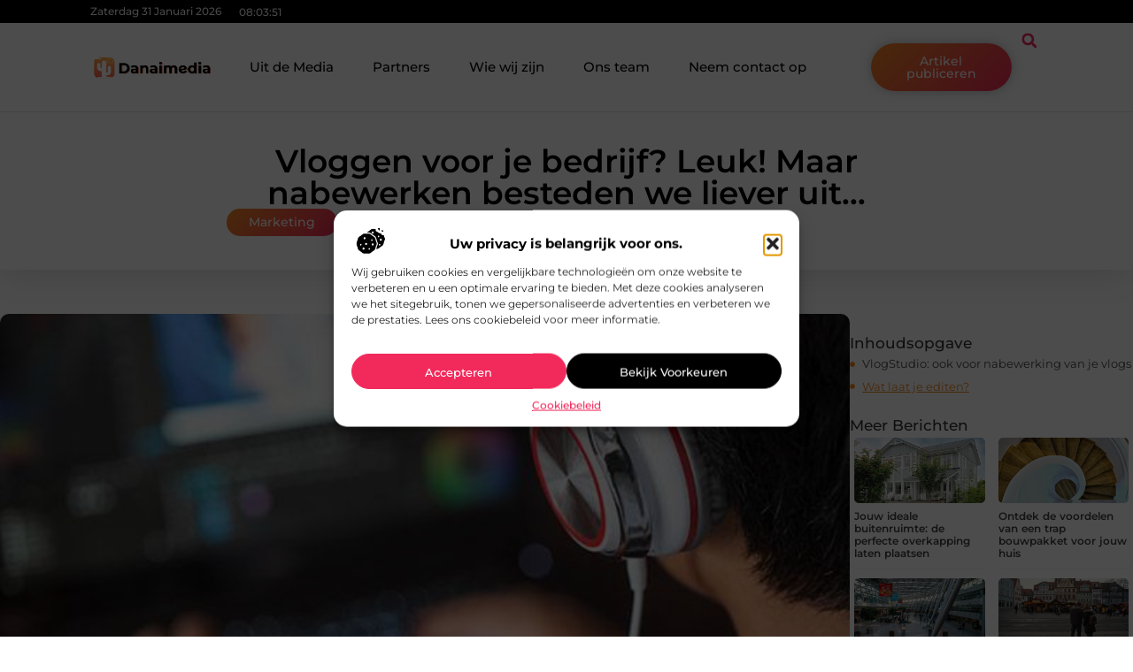

--- FILE ---
content_type: text/html; charset=UTF-8
request_url: https://www.danaimedia.nl/vloggen-voor-je-bedrijf-leuk-maar-nabewerken-wordt-liever-uitbesteed/
body_size: 32841
content:
<!doctype html>
<html lang="nl-NL" prefix="og: https://ogp.me/ns#">
<head>
	<meta charset="UTF-8">
	<meta name="viewport" content="width=device-width, initial-scale=1">
	<link rel="profile" href="https://gmpg.org/xfn/11">
		<style>img:is([sizes="auto" i], [sizes^="auto," i]) { contain-intrinsic-size: 3000px 1500px }</style>
	
<!-- Search Engine Optimization door Rank Math - https://rankmath.com/ -->
<title>Vloggen voor je bedrijf? Leuk! Maar nabewerken besteden we liever uit... &bull; Danai Media</title>
<meta name="description" content="Nu steeds meer bedrijven video gaan inzetten voor marketing- en communicatiedoeleinden, neemt de behoefte aan de kwaliteit ervan ook toe. Geen mobieltje, maar"/>
<meta name="robots" content="follow, index, max-snippet:-1, max-video-preview:-1, max-image-preview:large"/>
<link rel="canonical" href="https://www.danaimedia.nl/vloggen-voor-je-bedrijf-leuk-maar-nabewerken-wordt-liever-uitbesteed/" />
<meta property="og:locale" content="nl_NL" />
<meta property="og:type" content="article" />
<meta property="og:title" content="Vloggen voor je bedrijf? Leuk! Maar nabewerken besteden we liever uit... &bull; Danai Media" />
<meta property="og:description" content="Nu steeds meer bedrijven video gaan inzetten voor marketing- en communicatiedoeleinden, neemt de behoefte aan de kwaliteit ervan ook toe. Geen mobieltje, maar" />
<meta property="og:url" content="https://www.danaimedia.nl/vloggen-voor-je-bedrijf-leuk-maar-nabewerken-wordt-liever-uitbesteed/" />
<meta property="og:site_name" content="Danai Media" />
<meta property="article:tag" content="bewerken vlogs" />
<meta property="article:tag" content="zakelijk vloggen" />
<meta property="article:section" content="Marketing" />
<meta property="og:updated_time" content="2018-11-20T06:43:14+00:00" />
<meta property="og:image" content="https://www.danaimedia.nl/wp-content/uploads/2020/01/vlog-editing-uitbesteden.jpg" />
<meta property="og:image:secure_url" content="https://www.danaimedia.nl/wp-content/uploads/2020/01/vlog-editing-uitbesteden.jpg" />
<meta property="og:image:width" content="600" />
<meta property="og:image:height" content="400" />
<meta property="og:image:alt" content="Vloggen voor je bedrijf? Leuk! Maar nabewerken besteden we liever uit&#8230;" />
<meta property="og:image:type" content="image/jpeg" />
<meta property="article:published_time" content="2018-11-20T06:36:00+00:00" />
<meta property="article:modified_time" content="2018-11-20T06:43:14+00:00" />
<meta name="twitter:card" content="summary_large_image" />
<meta name="twitter:title" content="Vloggen voor je bedrijf? Leuk! Maar nabewerken besteden we liever uit... &bull; Danai Media" />
<meta name="twitter:description" content="Nu steeds meer bedrijven video gaan inzetten voor marketing- en communicatiedoeleinden, neemt de behoefte aan de kwaliteit ervan ook toe. Geen mobieltje, maar" />
<meta name="twitter:image" content="https://www.danaimedia.nl/wp-content/uploads/2020/01/vlog-editing-uitbesteden.jpg" />
<script type="application/ld+json" class="rank-math-schema">{"@context":"https://schema.org","@graph":[{"@type":"Organization","@id":"https://www.danaimedia.nl/#organization","name":"danaimedia","url":"https://www.danaimedia.nl","logo":{"@type":"ImageObject","@id":"https://www.danaimedia.nl/#logo","url":"https://www.danaimedia.nl/wp-content/uploads/2021/09/1.danaimedia.nl-Logo-355x159px.png","contentUrl":"https://www.danaimedia.nl/wp-content/uploads/2021/09/1.danaimedia.nl-Logo-355x159px.png","caption":"Danai Media","inLanguage":"nl-NL","width":"355","height":"159"}},{"@type":"WebSite","@id":"https://www.danaimedia.nl/#website","url":"https://www.danaimedia.nl","name":"Danai Media","alternateName":"danaimedia.nl","publisher":{"@id":"https://www.danaimedia.nl/#organization"},"inLanguage":"nl-NL"},{"@type":"ImageObject","@id":"https://www.danaimedia.nl/wp-content/uploads/2020/01/vlog-editing-uitbesteden.jpg","url":"https://www.danaimedia.nl/wp-content/uploads/2020/01/vlog-editing-uitbesteden.jpg","width":"600","height":"400","inLanguage":"nl-NL"},{"@type":"BreadcrumbList","@id":"https://www.danaimedia.nl/vloggen-voor-je-bedrijf-leuk-maar-nabewerken-wordt-liever-uitbesteed/#breadcrumb","itemListElement":[{"@type":"ListItem","position":"1","item":{"@id":"https://www.danaimedia.nl/","name":"Home"}},{"@type":"ListItem","position":"2","item":{"@id":"https://www.danaimedia.nl/vloggen-voor-je-bedrijf-leuk-maar-nabewerken-wordt-liever-uitbesteed/","name":"Vloggen voor je bedrijf? Leuk! Maar nabewerken besteden we liever uit&#8230;"}}]},{"@type":"WebPage","@id":"https://www.danaimedia.nl/vloggen-voor-je-bedrijf-leuk-maar-nabewerken-wordt-liever-uitbesteed/#webpage","url":"https://www.danaimedia.nl/vloggen-voor-je-bedrijf-leuk-maar-nabewerken-wordt-liever-uitbesteed/","name":"Vloggen voor je bedrijf? Leuk! Maar nabewerken besteden we liever uit... &bull; Danai Media","datePublished":"2018-11-20T06:36:00+00:00","dateModified":"2018-11-20T06:43:14+00:00","isPartOf":{"@id":"https://www.danaimedia.nl/#website"},"primaryImageOfPage":{"@id":"https://www.danaimedia.nl/wp-content/uploads/2020/01/vlog-editing-uitbesteden.jpg"},"inLanguage":"nl-NL","breadcrumb":{"@id":"https://www.danaimedia.nl/vloggen-voor-je-bedrijf-leuk-maar-nabewerken-wordt-liever-uitbesteed/#breadcrumb"}},{"@type":"Person","@id":"https://www.danaimedia.nl/vloggen-voor-je-bedrijf-leuk-maar-nabewerken-wordt-liever-uitbesteed/#author","image":{"@type":"ImageObject","@id":"https://secure.gravatar.com/avatar/?s=96&amp;d=mm&amp;r=g","url":"https://secure.gravatar.com/avatar/?s=96&amp;d=mm&amp;r=g","inLanguage":"nl-NL"},"worksFor":{"@id":"https://www.danaimedia.nl/#organization"}},{"@type":"BlogPosting","headline":"Vloggen voor je bedrijf? Leuk! Maar nabewerken besteden we liever uit... &bull; Danai Media","datePublished":"2018-11-20T06:36:00+00:00","dateModified":"2018-11-20T06:43:14+00:00","author":{"@id":"https://www.danaimedia.nl/vloggen-voor-je-bedrijf-leuk-maar-nabewerken-wordt-liever-uitbesteed/#author"},"publisher":{"@id":"https://www.danaimedia.nl/#organization"},"description":"Nu steeds meer bedrijven video gaan inzetten voor marketing- en communicatiedoeleinden, neemt de behoefte aan de kwaliteit ervan ook toe. Geen mobieltje, maar","name":"Vloggen voor je bedrijf? Leuk! Maar nabewerken besteden we liever uit... &bull; Danai Media","@id":"https://www.danaimedia.nl/vloggen-voor-je-bedrijf-leuk-maar-nabewerken-wordt-liever-uitbesteed/#richSnippet","isPartOf":{"@id":"https://www.danaimedia.nl/vloggen-voor-je-bedrijf-leuk-maar-nabewerken-wordt-liever-uitbesteed/#webpage"},"image":{"@id":"https://www.danaimedia.nl/wp-content/uploads/2020/01/vlog-editing-uitbesteden.jpg"},"inLanguage":"nl-NL","mainEntityOfPage":{"@id":"https://www.danaimedia.nl/vloggen-voor-je-bedrijf-leuk-maar-nabewerken-wordt-liever-uitbesteed/#webpage"}}]}</script>
<!-- /Rank Math WordPress SEO plugin -->

<script>
window._wpemojiSettings = {"baseUrl":"https:\/\/s.w.org\/images\/core\/emoji\/16.0.1\/72x72\/","ext":".png","svgUrl":"https:\/\/s.w.org\/images\/core\/emoji\/16.0.1\/svg\/","svgExt":".svg","source":{"concatemoji":"https:\/\/www.danaimedia.nl\/wp-includes\/js\/wp-emoji-release.min.js?ver=6.8.3"}};
/*! This file is auto-generated */
!function(s,n){var o,i,e;function c(e){try{var t={supportTests:e,timestamp:(new Date).valueOf()};sessionStorage.setItem(o,JSON.stringify(t))}catch(e){}}function p(e,t,n){e.clearRect(0,0,e.canvas.width,e.canvas.height),e.fillText(t,0,0);var t=new Uint32Array(e.getImageData(0,0,e.canvas.width,e.canvas.height).data),a=(e.clearRect(0,0,e.canvas.width,e.canvas.height),e.fillText(n,0,0),new Uint32Array(e.getImageData(0,0,e.canvas.width,e.canvas.height).data));return t.every(function(e,t){return e===a[t]})}function u(e,t){e.clearRect(0,0,e.canvas.width,e.canvas.height),e.fillText(t,0,0);for(var n=e.getImageData(16,16,1,1),a=0;a<n.data.length;a++)if(0!==n.data[a])return!1;return!0}function f(e,t,n,a){switch(t){case"flag":return n(e,"\ud83c\udff3\ufe0f\u200d\u26a7\ufe0f","\ud83c\udff3\ufe0f\u200b\u26a7\ufe0f")?!1:!n(e,"\ud83c\udde8\ud83c\uddf6","\ud83c\udde8\u200b\ud83c\uddf6")&&!n(e,"\ud83c\udff4\udb40\udc67\udb40\udc62\udb40\udc65\udb40\udc6e\udb40\udc67\udb40\udc7f","\ud83c\udff4\u200b\udb40\udc67\u200b\udb40\udc62\u200b\udb40\udc65\u200b\udb40\udc6e\u200b\udb40\udc67\u200b\udb40\udc7f");case"emoji":return!a(e,"\ud83e\udedf")}return!1}function g(e,t,n,a){var r="undefined"!=typeof WorkerGlobalScope&&self instanceof WorkerGlobalScope?new OffscreenCanvas(300,150):s.createElement("canvas"),o=r.getContext("2d",{willReadFrequently:!0}),i=(o.textBaseline="top",o.font="600 32px Arial",{});return e.forEach(function(e){i[e]=t(o,e,n,a)}),i}function t(e){var t=s.createElement("script");t.src=e,t.defer=!0,s.head.appendChild(t)}"undefined"!=typeof Promise&&(o="wpEmojiSettingsSupports",i=["flag","emoji"],n.supports={everything:!0,everythingExceptFlag:!0},e=new Promise(function(e){s.addEventListener("DOMContentLoaded",e,{once:!0})}),new Promise(function(t){var n=function(){try{var e=JSON.parse(sessionStorage.getItem(o));if("object"==typeof e&&"number"==typeof e.timestamp&&(new Date).valueOf()<e.timestamp+604800&&"object"==typeof e.supportTests)return e.supportTests}catch(e){}return null}();if(!n){if("undefined"!=typeof Worker&&"undefined"!=typeof OffscreenCanvas&&"undefined"!=typeof URL&&URL.createObjectURL&&"undefined"!=typeof Blob)try{var e="postMessage("+g.toString()+"("+[JSON.stringify(i),f.toString(),p.toString(),u.toString()].join(",")+"));",a=new Blob([e],{type:"text/javascript"}),r=new Worker(URL.createObjectURL(a),{name:"wpTestEmojiSupports"});return void(r.onmessage=function(e){c(n=e.data),r.terminate(),t(n)})}catch(e){}c(n=g(i,f,p,u))}t(n)}).then(function(e){for(var t in e)n.supports[t]=e[t],n.supports.everything=n.supports.everything&&n.supports[t],"flag"!==t&&(n.supports.everythingExceptFlag=n.supports.everythingExceptFlag&&n.supports[t]);n.supports.everythingExceptFlag=n.supports.everythingExceptFlag&&!n.supports.flag,n.DOMReady=!1,n.readyCallback=function(){n.DOMReady=!0}}).then(function(){return e}).then(function(){var e;n.supports.everything||(n.readyCallback(),(e=n.source||{}).concatemoji?t(e.concatemoji):e.wpemoji&&e.twemoji&&(t(e.twemoji),t(e.wpemoji)))}))}((window,document),window._wpemojiSettings);
</script>
<link rel='stylesheet' id='colorboxstyle-css' href='https://www.danaimedia.nl/wp-content/plugins/link-library/colorbox/colorbox.css?ver=6.8.3' media='all' />
<style id='wp-emoji-styles-inline-css'>

	img.wp-smiley, img.emoji {
		display: inline !important;
		border: none !important;
		box-shadow: none !important;
		height: 1em !important;
		width: 1em !important;
		margin: 0 0.07em !important;
		vertical-align: -0.1em !important;
		background: none !important;
		padding: 0 !important;
	}
</style>
<link rel='stylesheet' id='wp-block-library-css' href='https://www.danaimedia.nl/wp-includes/css/dist/block-library/style.min.css?ver=6.8.3' media='all' />
<style id='global-styles-inline-css'>
:root{--wp--preset--aspect-ratio--square: 1;--wp--preset--aspect-ratio--4-3: 4/3;--wp--preset--aspect-ratio--3-4: 3/4;--wp--preset--aspect-ratio--3-2: 3/2;--wp--preset--aspect-ratio--2-3: 2/3;--wp--preset--aspect-ratio--16-9: 16/9;--wp--preset--aspect-ratio--9-16: 9/16;--wp--preset--color--black: #000000;--wp--preset--color--cyan-bluish-gray: #abb8c3;--wp--preset--color--white: #ffffff;--wp--preset--color--pale-pink: #f78da7;--wp--preset--color--vivid-red: #cf2e2e;--wp--preset--color--luminous-vivid-orange: #ff6900;--wp--preset--color--luminous-vivid-amber: #fcb900;--wp--preset--color--light-green-cyan: #7bdcb5;--wp--preset--color--vivid-green-cyan: #00d084;--wp--preset--color--pale-cyan-blue: #8ed1fc;--wp--preset--color--vivid-cyan-blue: #0693e3;--wp--preset--color--vivid-purple: #9b51e0;--wp--preset--gradient--vivid-cyan-blue-to-vivid-purple: linear-gradient(135deg,rgba(6,147,227,1) 0%,rgb(155,81,224) 100%);--wp--preset--gradient--light-green-cyan-to-vivid-green-cyan: linear-gradient(135deg,rgb(122,220,180) 0%,rgb(0,208,130) 100%);--wp--preset--gradient--luminous-vivid-amber-to-luminous-vivid-orange: linear-gradient(135deg,rgba(252,185,0,1) 0%,rgba(255,105,0,1) 100%);--wp--preset--gradient--luminous-vivid-orange-to-vivid-red: linear-gradient(135deg,rgba(255,105,0,1) 0%,rgb(207,46,46) 100%);--wp--preset--gradient--very-light-gray-to-cyan-bluish-gray: linear-gradient(135deg,rgb(238,238,238) 0%,rgb(169,184,195) 100%);--wp--preset--gradient--cool-to-warm-spectrum: linear-gradient(135deg,rgb(74,234,220) 0%,rgb(151,120,209) 20%,rgb(207,42,186) 40%,rgb(238,44,130) 60%,rgb(251,105,98) 80%,rgb(254,248,76) 100%);--wp--preset--gradient--blush-light-purple: linear-gradient(135deg,rgb(255,206,236) 0%,rgb(152,150,240) 100%);--wp--preset--gradient--blush-bordeaux: linear-gradient(135deg,rgb(254,205,165) 0%,rgb(254,45,45) 50%,rgb(107,0,62) 100%);--wp--preset--gradient--luminous-dusk: linear-gradient(135deg,rgb(255,203,112) 0%,rgb(199,81,192) 50%,rgb(65,88,208) 100%);--wp--preset--gradient--pale-ocean: linear-gradient(135deg,rgb(255,245,203) 0%,rgb(182,227,212) 50%,rgb(51,167,181) 100%);--wp--preset--gradient--electric-grass: linear-gradient(135deg,rgb(202,248,128) 0%,rgb(113,206,126) 100%);--wp--preset--gradient--midnight: linear-gradient(135deg,rgb(2,3,129) 0%,rgb(40,116,252) 100%);--wp--preset--font-size--small: 13px;--wp--preset--font-size--medium: 20px;--wp--preset--font-size--large: 36px;--wp--preset--font-size--x-large: 42px;--wp--preset--spacing--20: 0.44rem;--wp--preset--spacing--30: 0.67rem;--wp--preset--spacing--40: 1rem;--wp--preset--spacing--50: 1.5rem;--wp--preset--spacing--60: 2.25rem;--wp--preset--spacing--70: 3.38rem;--wp--preset--spacing--80: 5.06rem;--wp--preset--shadow--natural: 6px 6px 9px rgba(0, 0, 0, 0.2);--wp--preset--shadow--deep: 12px 12px 50px rgba(0, 0, 0, 0.4);--wp--preset--shadow--sharp: 6px 6px 0px rgba(0, 0, 0, 0.2);--wp--preset--shadow--outlined: 6px 6px 0px -3px rgba(255, 255, 255, 1), 6px 6px rgba(0, 0, 0, 1);--wp--preset--shadow--crisp: 6px 6px 0px rgba(0, 0, 0, 1);}:root { --wp--style--global--content-size: 800px;--wp--style--global--wide-size: 1200px; }:where(body) { margin: 0; }.wp-site-blocks > .alignleft { float: left; margin-right: 2em; }.wp-site-blocks > .alignright { float: right; margin-left: 2em; }.wp-site-blocks > .aligncenter { justify-content: center; margin-left: auto; margin-right: auto; }:where(.wp-site-blocks) > * { margin-block-start: 24px; margin-block-end: 0; }:where(.wp-site-blocks) > :first-child { margin-block-start: 0; }:where(.wp-site-blocks) > :last-child { margin-block-end: 0; }:root { --wp--style--block-gap: 24px; }:root :where(.is-layout-flow) > :first-child{margin-block-start: 0;}:root :where(.is-layout-flow) > :last-child{margin-block-end: 0;}:root :where(.is-layout-flow) > *{margin-block-start: 24px;margin-block-end: 0;}:root :where(.is-layout-constrained) > :first-child{margin-block-start: 0;}:root :where(.is-layout-constrained) > :last-child{margin-block-end: 0;}:root :where(.is-layout-constrained) > *{margin-block-start: 24px;margin-block-end: 0;}:root :where(.is-layout-flex){gap: 24px;}:root :where(.is-layout-grid){gap: 24px;}.is-layout-flow > .alignleft{float: left;margin-inline-start: 0;margin-inline-end: 2em;}.is-layout-flow > .alignright{float: right;margin-inline-start: 2em;margin-inline-end: 0;}.is-layout-flow > .aligncenter{margin-left: auto !important;margin-right: auto !important;}.is-layout-constrained > .alignleft{float: left;margin-inline-start: 0;margin-inline-end: 2em;}.is-layout-constrained > .alignright{float: right;margin-inline-start: 2em;margin-inline-end: 0;}.is-layout-constrained > .aligncenter{margin-left: auto !important;margin-right: auto !important;}.is-layout-constrained > :where(:not(.alignleft):not(.alignright):not(.alignfull)){max-width: var(--wp--style--global--content-size);margin-left: auto !important;margin-right: auto !important;}.is-layout-constrained > .alignwide{max-width: var(--wp--style--global--wide-size);}body .is-layout-flex{display: flex;}.is-layout-flex{flex-wrap: wrap;align-items: center;}.is-layout-flex > :is(*, div){margin: 0;}body .is-layout-grid{display: grid;}.is-layout-grid > :is(*, div){margin: 0;}body{padding-top: 0px;padding-right: 0px;padding-bottom: 0px;padding-left: 0px;}a:where(:not(.wp-element-button)){text-decoration: underline;}:root :where(.wp-element-button, .wp-block-button__link){background-color: #32373c;border-width: 0;color: #fff;font-family: inherit;font-size: inherit;line-height: inherit;padding: calc(0.667em + 2px) calc(1.333em + 2px);text-decoration: none;}.has-black-color{color: var(--wp--preset--color--black) !important;}.has-cyan-bluish-gray-color{color: var(--wp--preset--color--cyan-bluish-gray) !important;}.has-white-color{color: var(--wp--preset--color--white) !important;}.has-pale-pink-color{color: var(--wp--preset--color--pale-pink) !important;}.has-vivid-red-color{color: var(--wp--preset--color--vivid-red) !important;}.has-luminous-vivid-orange-color{color: var(--wp--preset--color--luminous-vivid-orange) !important;}.has-luminous-vivid-amber-color{color: var(--wp--preset--color--luminous-vivid-amber) !important;}.has-light-green-cyan-color{color: var(--wp--preset--color--light-green-cyan) !important;}.has-vivid-green-cyan-color{color: var(--wp--preset--color--vivid-green-cyan) !important;}.has-pale-cyan-blue-color{color: var(--wp--preset--color--pale-cyan-blue) !important;}.has-vivid-cyan-blue-color{color: var(--wp--preset--color--vivid-cyan-blue) !important;}.has-vivid-purple-color{color: var(--wp--preset--color--vivid-purple) !important;}.has-black-background-color{background-color: var(--wp--preset--color--black) !important;}.has-cyan-bluish-gray-background-color{background-color: var(--wp--preset--color--cyan-bluish-gray) !important;}.has-white-background-color{background-color: var(--wp--preset--color--white) !important;}.has-pale-pink-background-color{background-color: var(--wp--preset--color--pale-pink) !important;}.has-vivid-red-background-color{background-color: var(--wp--preset--color--vivid-red) !important;}.has-luminous-vivid-orange-background-color{background-color: var(--wp--preset--color--luminous-vivid-orange) !important;}.has-luminous-vivid-amber-background-color{background-color: var(--wp--preset--color--luminous-vivid-amber) !important;}.has-light-green-cyan-background-color{background-color: var(--wp--preset--color--light-green-cyan) !important;}.has-vivid-green-cyan-background-color{background-color: var(--wp--preset--color--vivid-green-cyan) !important;}.has-pale-cyan-blue-background-color{background-color: var(--wp--preset--color--pale-cyan-blue) !important;}.has-vivid-cyan-blue-background-color{background-color: var(--wp--preset--color--vivid-cyan-blue) !important;}.has-vivid-purple-background-color{background-color: var(--wp--preset--color--vivid-purple) !important;}.has-black-border-color{border-color: var(--wp--preset--color--black) !important;}.has-cyan-bluish-gray-border-color{border-color: var(--wp--preset--color--cyan-bluish-gray) !important;}.has-white-border-color{border-color: var(--wp--preset--color--white) !important;}.has-pale-pink-border-color{border-color: var(--wp--preset--color--pale-pink) !important;}.has-vivid-red-border-color{border-color: var(--wp--preset--color--vivid-red) !important;}.has-luminous-vivid-orange-border-color{border-color: var(--wp--preset--color--luminous-vivid-orange) !important;}.has-luminous-vivid-amber-border-color{border-color: var(--wp--preset--color--luminous-vivid-amber) !important;}.has-light-green-cyan-border-color{border-color: var(--wp--preset--color--light-green-cyan) !important;}.has-vivid-green-cyan-border-color{border-color: var(--wp--preset--color--vivid-green-cyan) !important;}.has-pale-cyan-blue-border-color{border-color: var(--wp--preset--color--pale-cyan-blue) !important;}.has-vivid-cyan-blue-border-color{border-color: var(--wp--preset--color--vivid-cyan-blue) !important;}.has-vivid-purple-border-color{border-color: var(--wp--preset--color--vivid-purple) !important;}.has-vivid-cyan-blue-to-vivid-purple-gradient-background{background: var(--wp--preset--gradient--vivid-cyan-blue-to-vivid-purple) !important;}.has-light-green-cyan-to-vivid-green-cyan-gradient-background{background: var(--wp--preset--gradient--light-green-cyan-to-vivid-green-cyan) !important;}.has-luminous-vivid-amber-to-luminous-vivid-orange-gradient-background{background: var(--wp--preset--gradient--luminous-vivid-amber-to-luminous-vivid-orange) !important;}.has-luminous-vivid-orange-to-vivid-red-gradient-background{background: var(--wp--preset--gradient--luminous-vivid-orange-to-vivid-red) !important;}.has-very-light-gray-to-cyan-bluish-gray-gradient-background{background: var(--wp--preset--gradient--very-light-gray-to-cyan-bluish-gray) !important;}.has-cool-to-warm-spectrum-gradient-background{background: var(--wp--preset--gradient--cool-to-warm-spectrum) !important;}.has-blush-light-purple-gradient-background{background: var(--wp--preset--gradient--blush-light-purple) !important;}.has-blush-bordeaux-gradient-background{background: var(--wp--preset--gradient--blush-bordeaux) !important;}.has-luminous-dusk-gradient-background{background: var(--wp--preset--gradient--luminous-dusk) !important;}.has-pale-ocean-gradient-background{background: var(--wp--preset--gradient--pale-ocean) !important;}.has-electric-grass-gradient-background{background: var(--wp--preset--gradient--electric-grass) !important;}.has-midnight-gradient-background{background: var(--wp--preset--gradient--midnight) !important;}.has-small-font-size{font-size: var(--wp--preset--font-size--small) !important;}.has-medium-font-size{font-size: var(--wp--preset--font-size--medium) !important;}.has-large-font-size{font-size: var(--wp--preset--font-size--large) !important;}.has-x-large-font-size{font-size: var(--wp--preset--font-size--x-large) !important;}
:root :where(.wp-block-pullquote){font-size: 1.5em;line-height: 1.6;}
</style>
<link rel='stylesheet' id='thumbs_rating_styles-css' href='https://www.danaimedia.nl/wp-content/plugins/link-library/upvote-downvote/css/style.css?ver=1.0.0' media='all' />
<link rel='stylesheet' id='scriptlesssocialsharing-css' href='https://www.danaimedia.nl/wp-content/plugins/scriptless-social-sharing/includes/css/scriptlesssocialsharing-style.css?ver=3.3.1' media='all' />
<style id='scriptlesssocialsharing-inline-css'>
.scriptlesssocialsharing__buttons a.button { padding: 12px; flex: 1; }@media only screen and (max-width: 767px) { .scriptlesssocialsharing .sss-name { position: absolute; clip: rect(1px, 1px, 1px, 1px); height: 1px; width: 1px; border: 0; overflow: hidden; } }
</style>
<link rel='stylesheet' id='cmplz-general-css' href='https://www.danaimedia.nl/wp-content/plugins/complianz-gdpr/assets/css/cookieblocker.min.css?ver=1741706570' media='all' />
<link rel='stylesheet' id='hello-elementor-css' href='https://www.danaimedia.nl/wp-content/themes/hello-elementor/style.min.css?ver=3.3.0' media='all' />
<link rel='stylesheet' id='hello-elementor-theme-style-css' href='https://www.danaimedia.nl/wp-content/themes/hello-elementor/theme.min.css?ver=3.3.0' media='all' />
<link rel='stylesheet' id='hello-elementor-header-footer-css' href='https://www.danaimedia.nl/wp-content/themes/hello-elementor/header-footer.min.css?ver=3.3.0' media='all' />
<link rel='stylesheet' id='elementor-frontend-css' href='https://www.danaimedia.nl/wp-content/plugins/elementor/assets/css/frontend.min.css?ver=3.34.4' media='all' />
<link rel='stylesheet' id='elementor-post-4393-css' href='https://www.danaimedia.nl/wp-content/uploads/elementor/css/post-4393.css?ver=1769754507' media='all' />
<link rel='stylesheet' id='e-animation-grow-css' href='https://www.danaimedia.nl/wp-content/plugins/elementor/assets/lib/animations/styles/e-animation-grow.min.css?ver=3.34.4' media='all' />
<link rel='stylesheet' id='widget-image-css' href='https://www.danaimedia.nl/wp-content/plugins/elementor/assets/css/widget-image.min.css?ver=3.34.4' media='all' />
<link rel='stylesheet' id='widget-nav-menu-css' href='https://www.danaimedia.nl/wp-content/plugins/elementor-pro/assets/css/widget-nav-menu.min.css?ver=3.28.3' media='all' />
<link rel='stylesheet' id='widget-search-form-css' href='https://www.danaimedia.nl/wp-content/plugins/elementor-pro/assets/css/widget-search-form.min.css?ver=3.28.3' media='all' />
<link rel='stylesheet' id='e-animation-shrink-css' href='https://www.danaimedia.nl/wp-content/plugins/elementor/assets/lib/animations/styles/e-animation-shrink.min.css?ver=3.34.4' media='all' />
<link rel='stylesheet' id='e-sticky-css' href='https://www.danaimedia.nl/wp-content/plugins/elementor-pro/assets/css/modules/sticky.min.css?ver=3.28.3' media='all' />
<link rel='stylesheet' id='e-animation-fadeIn-css' href='https://www.danaimedia.nl/wp-content/plugins/elementor/assets/lib/animations/styles/fadeIn.min.css?ver=3.34.4' media='all' />
<link rel='stylesheet' id='e-animation-bob-css' href='https://www.danaimedia.nl/wp-content/plugins/elementor/assets/lib/animations/styles/e-animation-bob.min.css?ver=3.34.4' media='all' />
<link rel='stylesheet' id='e-motion-fx-css' href='https://www.danaimedia.nl/wp-content/plugins/elementor-pro/assets/css/modules/motion-fx.min.css?ver=3.28.3' media='all' />
<link rel='stylesheet' id='widget-heading-css' href='https://www.danaimedia.nl/wp-content/plugins/elementor/assets/css/widget-heading.min.css?ver=3.34.4' media='all' />
<link rel='stylesheet' id='swiper-css' href='https://www.danaimedia.nl/wp-content/plugins/elementor/assets/lib/swiper/v8/css/swiper.min.css?ver=8.4.5' media='all' />
<link rel='stylesheet' id='e-swiper-css' href='https://www.danaimedia.nl/wp-content/plugins/elementor/assets/css/conditionals/e-swiper.min.css?ver=3.34.4' media='all' />
<link rel='stylesheet' id='e-shapes-css' href='https://www.danaimedia.nl/wp-content/plugins/elementor/assets/css/conditionals/shapes.min.css?ver=3.34.4' media='all' />
<link rel='stylesheet' id='widget-post-info-css' href='https://www.danaimedia.nl/wp-content/plugins/elementor-pro/assets/css/widget-post-info.min.css?ver=3.28.3' media='all' />
<link rel='stylesheet' id='widget-icon-list-css' href='https://www.danaimedia.nl/wp-content/plugins/elementor/assets/css/widget-icon-list.min.css?ver=3.34.4' media='all' />
<link rel='stylesheet' id='widget-table-of-contents-css' href='https://www.danaimedia.nl/wp-content/plugins/elementor-pro/assets/css/widget-table-of-contents.min.css?ver=3.28.3' media='all' />
<link rel='stylesheet' id='widget-posts-css' href='https://www.danaimedia.nl/wp-content/plugins/elementor-pro/assets/css/widget-posts.min.css?ver=3.28.3' media='all' />
<link rel='stylesheet' id='widget-post-navigation-css' href='https://www.danaimedia.nl/wp-content/plugins/elementor-pro/assets/css/widget-post-navigation.min.css?ver=3.28.3' media='all' />
<link rel='stylesheet' id='widget-loop-common-css' href='https://www.danaimedia.nl/wp-content/plugins/elementor-pro/assets/css/widget-loop-common.min.css?ver=3.28.3' media='all' />
<link rel='stylesheet' id='widget-loop-grid-css' href='https://www.danaimedia.nl/wp-content/plugins/elementor-pro/assets/css/widget-loop-grid.min.css?ver=3.28.3' media='all' />
<link rel='stylesheet' id='elementor-post-4507-css' href='https://www.danaimedia.nl/wp-content/uploads/elementor/css/post-4507.css?ver=1769754507' media='all' />
<link rel='stylesheet' id='elementor-post-4510-css' href='https://www.danaimedia.nl/wp-content/uploads/elementor/css/post-4510.css?ver=1769754507' media='all' />
<link rel='stylesheet' id='elementor-post-4571-css' href='https://www.danaimedia.nl/wp-content/uploads/elementor/css/post-4571.css?ver=1769754507' media='all' />
<link rel='stylesheet' id='elementor-gf-local-montserrat-css' href='https://www.danaimedia.nl/wp-content/uploads/elementor/google-fonts/css/montserrat.css?ver=1742221262' media='all' />
<script src="https://www.danaimedia.nl/wp-includes/js/jquery/jquery.min.js?ver=3.7.1" id="jquery-core-js"></script>
<script src="https://www.danaimedia.nl/wp-includes/js/jquery/jquery-migrate.min.js?ver=3.4.1" id="jquery-migrate-js"></script>
<script src="https://www.danaimedia.nl/wp-content/plugins/link-library/colorbox/jquery.colorbox-min.js?ver=1.3.9" id="colorbox-js"></script>
<script id="thumbs_rating_scripts-js-extra">
var thumbs_rating_ajax = {"ajax_url":"https:\/\/www.danaimedia.nl\/wp-admin\/admin-ajax.php","nonce":"0bf63b7ab5"};
</script>
<script src="https://www.danaimedia.nl/wp-content/plugins/link-library/upvote-downvote/js/general.js?ver=4.0.1" id="thumbs_rating_scripts-js"></script>
<link rel="https://api.w.org/" href="https://www.danaimedia.nl/wp-json/" /><link rel="alternate" title="JSON" type="application/json" href="https://www.danaimedia.nl/wp-json/wp/v2/posts/263" /><link rel="EditURI" type="application/rsd+xml" title="RSD" href="https://www.danaimedia.nl/xmlrpc.php?rsd" />
<meta name="generator" content="WordPress 6.8.3" />
<link rel='shortlink' href='https://www.danaimedia.nl/?p=263' />
<link rel="alternate" title="oEmbed (JSON)" type="application/json+oembed" href="https://www.danaimedia.nl/wp-json/oembed/1.0/embed?url=https%3A%2F%2Fwww.danaimedia.nl%2Fvloggen-voor-je-bedrijf-leuk-maar-nabewerken-wordt-liever-uitbesteed%2F" />
<link rel="alternate" title="oEmbed (XML)" type="text/xml+oembed" href="https://www.danaimedia.nl/wp-json/oembed/1.0/embed?url=https%3A%2F%2Fwww.danaimedia.nl%2Fvloggen-voor-je-bedrijf-leuk-maar-nabewerken-wordt-liever-uitbesteed%2F&#038;format=xml" />
<script type="text/javascript">//<![CDATA[
  function external_links_in_new_windows_loop() {
    if (!document.links) {
      document.links = document.getElementsByTagName('a');
    }
    var change_link = false;
    var force = '';
    var ignore = '';

    for (var t=0; t<document.links.length; t++) {
      var all_links = document.links[t];
      change_link = false;
      
      if(document.links[t].hasAttribute('onClick') == false) {
        // forced if the address starts with http (or also https), but does not link to the current domain
        if(all_links.href.search(/^http/) != -1 && all_links.href.search('www.danaimedia.nl') == -1 && all_links.href.search(/^#/) == -1) {
          // console.log('Changed ' + all_links.href);
          change_link = true;
        }
          
        if(force != '' && all_links.href.search(force) != -1) {
          // forced
          // console.log('force ' + all_links.href);
          change_link = true;
        }
        
        if(ignore != '' && all_links.href.search(ignore) != -1) {
          // console.log('ignore ' + all_links.href);
          // ignored
          change_link = false;
        }

        if(change_link == true) {
          // console.log('Changed ' + all_links.href);
          document.links[t].setAttribute('onClick', 'javascript:window.open(\'' + all_links.href.replace(/'/g, '') + '\', \'_blank\', \'noopener\'); return false;');
          document.links[t].removeAttribute('target');
        }
      }
    }
  }
  
  // Load
  function external_links_in_new_windows_load(func)
  {  
    var oldonload = window.onload;
    if (typeof window.onload != 'function'){
      window.onload = func;
    } else {
      window.onload = function(){
        oldonload();
        func();
      }
    }
  }

  external_links_in_new_windows_load(external_links_in_new_windows_loop);
  //]]></script>

			<style>.cmplz-hidden {
					display: none !important;
				}</style><meta name="generator" content="Elementor 3.34.4; features: e_font_icon_svg, additional_custom_breakpoints; settings: css_print_method-external, google_font-enabled, font_display-swap">
			<style>
				.e-con.e-parent:nth-of-type(n+4):not(.e-lazyloaded):not(.e-no-lazyload),
				.e-con.e-parent:nth-of-type(n+4):not(.e-lazyloaded):not(.e-no-lazyload) * {
					background-image: none !important;
				}
				@media screen and (max-height: 1024px) {
					.e-con.e-parent:nth-of-type(n+3):not(.e-lazyloaded):not(.e-no-lazyload),
					.e-con.e-parent:nth-of-type(n+3):not(.e-lazyloaded):not(.e-no-lazyload) * {
						background-image: none !important;
					}
				}
				@media screen and (max-height: 640px) {
					.e-con.e-parent:nth-of-type(n+2):not(.e-lazyloaded):not(.e-no-lazyload),
					.e-con.e-parent:nth-of-type(n+2):not(.e-lazyloaded):not(.e-no-lazyload) * {
						background-image: none !important;
					}
				}
			</style>
			<link rel="icon" href="https://www.danaimedia.nl/wp-content/uploads/2025/02/Danaimedia.nl-150px.png" sizes="32x32" />
<link rel="icon" href="https://www.danaimedia.nl/wp-content/uploads/2025/02/Danaimedia.nl-150px.png" sizes="192x192" />
<link rel="apple-touch-icon" href="https://www.danaimedia.nl/wp-content/uploads/2025/02/Danaimedia.nl-150px.png" />
<meta name="msapplication-TileImage" content="https://www.danaimedia.nl/wp-content/uploads/2025/02/Danaimedia.nl-150px.png" />
</head>
<body data-rsssl=1 data-cmplz=1 class="wp-singular post-template-default single single-post postid-263 single-format-standard wp-custom-logo wp-embed-responsive wp-theme-hello-elementor theme-default elementor-default elementor-template-full-width elementor-kit-4393 elementor-page-4571">


<a class="skip-link screen-reader-text" href="#content">Ga naar de inhoud</a>

		<header data-elementor-type="header" data-elementor-id="4507" class="elementor elementor-4507 elementor-location-header" data-elementor-post-type="elementor_library">
			<header class="elementor-element elementor-element-32a9856f e-con-full top e-flex e-con e-parent" data-id="32a9856f" data-element_type="container" data-settings="{&quot;sticky&quot;:&quot;top&quot;,&quot;background_background&quot;:&quot;classic&quot;,&quot;sticky_on&quot;:[&quot;desktop&quot;,&quot;tablet&quot;,&quot;mobile&quot;],&quot;sticky_offset&quot;:0,&quot;sticky_effects_offset&quot;:0,&quot;sticky_anchor_link_offset&quot;:0}">
		<div class="elementor-element elementor-element-658b700f e-con-full e-flex e-con e-child" data-id="658b700f" data-element_type="container" data-settings="{&quot;background_background&quot;:&quot;classic&quot;}">
				<div class="elementor-element elementor-element-1230a224 elementor-widget__width-auto elementor-widget-mobile__width-auto elementor-widget elementor-widget-html" data-id="1230a224" data-element_type="widget" data-widget_type="html.default">
				<div class="elementor-widget-container">
					<div id="current_date">
        <script>
            const options = {
                weekday: 'long',
                year: 'numeric',
                month: 'long',
                day: 'numeric'
            };
            document.getElementById("current_date").innerHTML = new Date().toLocaleDateString('nl-NL', options);
        </script>
</div>
				</div>
				</div>
				<div class="elementor-element elementor-element-43fe2d68 elementor-widget__width-auto elementor-widget elementor-widget-html" data-id="43fe2d68" data-element_type="widget" data-widget_type="html.default">
				<div class="elementor-widget-container">
					<div class="clock">
    <p class="time" id="current-time">Laden...</p>
  </div>

  <script>
    function updateTime() {
      const options = { timeZone: 'Europe/Amsterdam', hour: '2-digit', minute: '2-digit', second: '2-digit' };
      const formatter = new Intl.DateTimeFormat('nl-NL', options);
      const time = formatter.format(new Date());
      document.getElementById('current-time').textContent = time;
    }

    // Update tijd elke seconde
    setInterval(updateTime, 1000);
    updateTime(); // Zorgt ervoor dat de tijd meteen wordt weergegeven bij laden
  </script>				</div>
				</div>
				</div>
		<header class="elementor-element elementor-element-451c8a9d top e-con-full e-flex e-con e-child" data-id="451c8a9d" data-element_type="container" data-settings="{&quot;background_background&quot;:&quot;classic&quot;,&quot;sticky&quot;:&quot;top&quot;,&quot;sticky_on&quot;:[&quot;desktop&quot;,&quot;tablet&quot;,&quot;mobile&quot;],&quot;sticky_offset&quot;:0,&quot;sticky_effects_offset&quot;:0,&quot;sticky_anchor_link_offset&quot;:0}">
		<div class="elementor-element elementor-element-37c6707c e-con-full e-flex e-con e-child" data-id="37c6707c" data-element_type="container">
				<div class="elementor-element elementor-element-17643f85 elementor-widget__width-initial elementor-widget elementor-widget-theme-site-logo elementor-widget-image" data-id="17643f85" data-element_type="widget" data-widget_type="theme-site-logo.default">
				<div class="elementor-widget-container">
											<a href="https://www.danaimedia.nl">
			<img width="490" height="140" src="https://www.danaimedia.nl/wp-content/uploads/2025/02/Danaimedia.nl-490x140px.png" class="elementor-animation-grow attachment-full size-full wp-image-4707" alt="Danaimedia.nl-490x140px" srcset="https://www.danaimedia.nl/wp-content/uploads/2025/02/Danaimedia.nl-490x140px.png 490w, https://www.danaimedia.nl/wp-content/uploads/2025/02/Danaimedia.nl-490x140px-300x86.png 300w, https://www.danaimedia.nl/wp-content/uploads/2025/02/Danaimedia.nl-490x140px-350x100.png 350w" sizes="(max-width: 490px) 100vw, 490px" />				</a>
											</div>
				</div>
				<div class="elementor-element elementor-element-354c191d elementor-nav-menu--stretch elementor-nav-menu__text-align-center elementor-widget-tablet__width-initial elementor-widget-mobile__width-initial elementor-widget__width-initial elementor-nav-menu__align-center elementor-nav-menu--dropdown-tablet elementor-nav-menu--toggle elementor-nav-menu--burger elementor-widget elementor-widget-nav-menu" data-id="354c191d" data-element_type="widget" data-settings="{&quot;full_width&quot;:&quot;stretch&quot;,&quot;layout&quot;:&quot;horizontal&quot;,&quot;submenu_icon&quot;:{&quot;value&quot;:&quot;&lt;svg class=\&quot;e-font-icon-svg e-fas-caret-down\&quot; viewBox=\&quot;0 0 320 512\&quot; xmlns=\&quot;http:\/\/www.w3.org\/2000\/svg\&quot;&gt;&lt;path d=\&quot;M31.3 192h257.3c17.8 0 26.7 21.5 14.1 34.1L174.1 354.8c-7.8 7.8-20.5 7.8-28.3 0L17.2 226.1C4.6 213.5 13.5 192 31.3 192z\&quot;&gt;&lt;\/path&gt;&lt;\/svg&gt;&quot;,&quot;library&quot;:&quot;fa-solid&quot;},&quot;toggle&quot;:&quot;burger&quot;}" data-widget_type="nav-menu.default">
				<div class="elementor-widget-container">
								<nav aria-label="Menu" class="elementor-nav-menu--main elementor-nav-menu__container elementor-nav-menu--layout-horizontal e--pointer-background e--animation-fade">
				<ul id="menu-1-354c191d" class="elementor-nav-menu"><li class="menu-item menu-item-type-custom menu-item-object-custom menu-item-4533"><a href="/category/media/" class="elementor-item">Uit de Media</a></li>
<li class="menu-item menu-item-type-post_type menu-item-object-page menu-item-4534"><a href="https://www.danaimedia.nl/partners/" class="elementor-item">Partners</a></li>
<li class="menu-item menu-item-type-post_type menu-item-object-page menu-item-4536"><a href="https://www.danaimedia.nl/over-ons/" class="elementor-item">Wie wij zijn</a></li>
<li class="menu-item menu-item-type-post_type menu-item-object-page menu-item-4535"><a href="https://www.danaimedia.nl/ons-team/" class="elementor-item">Ons team</a></li>
<li class="menu-item menu-item-type-post_type menu-item-object-page menu-item-4540"><a href="https://www.danaimedia.nl/contact/" class="elementor-item">Neem contact op</a></li>
</ul>			</nav>
					<div class="elementor-menu-toggle" role="button" tabindex="0" aria-label="Menu toggle" aria-expanded="false">
			<span class="elementor-menu-toggle__icon--open"><svg xmlns="http://www.w3.org/2000/svg" xml:space="preserve" viewBox="0 0 388.4 388.4"><linearGradient id="a" x1="-306.824" x2="-18.844" y1="389.454" y2="389.454" gradientTransform="matrix(1 0 0 -1 309.994 700.004)" gradientUnits="userSpaceOnUse"><stop offset="0" style="stop-color:#292626"></stop><stop offset=".48" style="stop-color:#444"></stop><stop offset=".997" style="stop-color:#515050"></stop></linearGradient><path d="M22.3 329.7H272c10.6 0 19.1-8.6 19.1-19.1 0-10.6-8.6-19.2-19.1-19.2H22.3c-10.6 0-19.1 8.6-19.1 19.2 0 10.5 8.5 19.1 19.1 19.1" style="fill:url(#a)"></path><linearGradient id="b" x1="-306.824" x2="77.176" y1="505.364" y2="505.364" gradientTransform="matrix(1 0 0 -1 309.994 700.004)" gradientUnits="userSpaceOnUse"><stop offset="0" style="stop-color:#292626"></stop><stop offset=".48" style="stop-color:#444"></stop><stop offset=".997" style="stop-color:#515050"></stop></linearGradient><path d="M22.3 213.8H368c10.6 0 19.1-8.6 19.1-19.1 0-10.6-8.6-19.1-19.1-19.1H22.3c-10.6 0-19.1 8.6-19.1 19.1s8.5 19.1 19.1 19.1" style="fill:url(#b)"></path><linearGradient id="c" x1="-306.824" x2="-18.844" y1="621.284" y2="621.284" gradientTransform="matrix(1 0 0 -1 309.994 700.004)" gradientUnits="userSpaceOnUse"><stop offset="0" style="stop-color:#292626"></stop><stop offset=".48" style="stop-color:#444"></stop><stop offset=".997" style="stop-color:#464646"></stop></linearGradient><path d="M22.3 97.9H272c10.6 0 19.1-8.6 19.1-19.1s-8.6-19.1-19.1-19.1H22.3c-10.6 0-19.1 8.6-19.1 19.1s8.5 19.1 19.1 19.1" style="fill:url(#c)"></path></svg></span><svg aria-hidden="true" role="presentation" class="elementor-menu-toggle__icon--close e-font-icon-svg e-eicon-close" viewBox="0 0 1000 1000" xmlns="http://www.w3.org/2000/svg"><path d="M742 167L500 408 258 167C246 154 233 150 217 150 196 150 179 158 167 167 154 179 150 196 150 212 150 229 154 242 171 254L408 500 167 742C138 771 138 800 167 829 196 858 225 858 254 829L496 587 738 829C750 842 767 846 783 846 800 846 817 842 829 829 842 817 846 804 846 783 846 767 842 750 829 737L588 500 833 258C863 229 863 200 833 171 804 137 775 137 742 167Z"></path></svg>		</div>
					<nav class="elementor-nav-menu--dropdown elementor-nav-menu__container" aria-hidden="true">
				<ul id="menu-2-354c191d" class="elementor-nav-menu"><li class="menu-item menu-item-type-custom menu-item-object-custom menu-item-4533"><a href="/category/media/" class="elementor-item" tabindex="-1">Uit de Media</a></li>
<li class="menu-item menu-item-type-post_type menu-item-object-page menu-item-4534"><a href="https://www.danaimedia.nl/partners/" class="elementor-item" tabindex="-1">Partners</a></li>
<li class="menu-item menu-item-type-post_type menu-item-object-page menu-item-4536"><a href="https://www.danaimedia.nl/over-ons/" class="elementor-item" tabindex="-1">Wie wij zijn</a></li>
<li class="menu-item menu-item-type-post_type menu-item-object-page menu-item-4535"><a href="https://www.danaimedia.nl/ons-team/" class="elementor-item" tabindex="-1">Ons team</a></li>
<li class="menu-item menu-item-type-post_type menu-item-object-page menu-item-4540"><a href="https://www.danaimedia.nl/contact/" class="elementor-item" tabindex="-1">Neem contact op</a></li>
</ul>			</nav>
						</div>
				</div>
				</div>
		<div class="elementor-element elementor-element-28eb05c6 e-con-full e-flex e-con e-child" data-id="28eb05c6" data-element_type="container">
				<div class="elementor-element elementor-element-539a234d elementor-search-form--skin-full_screen elementor-widget__width-auto elementor-hidden-desktop elementor-widget elementor-widget-search-form" data-id="539a234d" data-element_type="widget" data-settings="{&quot;skin&quot;:&quot;full_screen&quot;}" data-widget_type="search-form.default">
				<div class="elementor-widget-container">
							<search role="search">
			<form class="elementor-search-form" action="https://www.danaimedia.nl" method="get">
												<div class="elementor-search-form__toggle" role="button" tabindex="0" aria-label="Zoeken">
					<div class="e-font-icon-svg-container"><svg aria-hidden="true" class="e-font-icon-svg e-fas-search" viewBox="0 0 512 512" xmlns="http://www.w3.org/2000/svg"><path d="M505 442.7L405.3 343c-4.5-4.5-10.6-7-17-7H372c27.6-35.3 44-79.7 44-128C416 93.1 322.9 0 208 0S0 93.1 0 208s93.1 208 208 208c48.3 0 92.7-16.4 128-44v16.3c0 6.4 2.5 12.5 7 17l99.7 99.7c9.4 9.4 24.6 9.4 33.9 0l28.3-28.3c9.4-9.4 9.4-24.6.1-34zM208 336c-70.7 0-128-57.2-128-128 0-70.7 57.2-128 128-128 70.7 0 128 57.2 128 128 0 70.7-57.2 128-128 128z"></path></svg></div>				</div>
								<div class="elementor-search-form__container">
					<label class="elementor-screen-only" for="elementor-search-form-539a234d">Zoeken</label>

					
					<input id="elementor-search-form-539a234d" placeholder="" class="elementor-search-form__input" type="search" name="s" value="">
					
					
										<div class="dialog-lightbox-close-button dialog-close-button" role="button" tabindex="0" aria-label="Sluit dit zoekvak.">
						<svg aria-hidden="true" class="e-font-icon-svg e-eicon-close" viewBox="0 0 1000 1000" xmlns="http://www.w3.org/2000/svg"><path d="M742 167L500 408 258 167C246 154 233 150 217 150 196 150 179 158 167 167 154 179 150 196 150 212 150 229 154 242 171 254L408 500 167 742C138 771 138 800 167 829 196 858 225 858 254 829L496 587 738 829C750 842 767 846 783 846 800 846 817 842 829 829 842 817 846 804 846 783 846 767 842 750 829 737L588 500 833 258C863 229 863 200 833 171 804 137 775 137 742 167Z"></path></svg>					</div>
									</div>
			</form>
		</search>
						</div>
				</div>
				<div class="elementor-element elementor-element-3fb92577 elementor-search-form--skin-full_screen elementor-widget__width-auto elementor-hidden-tablet elementor-hidden-mobile elementor-widget elementor-widget-search-form" data-id="3fb92577" data-element_type="widget" data-settings="{&quot;skin&quot;:&quot;full_screen&quot;}" data-widget_type="search-form.default">
				<div class="elementor-widget-container">
							<search role="search">
			<form class="elementor-search-form" action="https://www.danaimedia.nl" method="get">
												<div class="elementor-search-form__toggle" role="button" tabindex="0" aria-label="Zoeken">
					<div class="e-font-icon-svg-container"><svg aria-hidden="true" class="e-font-icon-svg e-fas-search" viewBox="0 0 512 512" xmlns="http://www.w3.org/2000/svg"><path d="M505 442.7L405.3 343c-4.5-4.5-10.6-7-17-7H372c27.6-35.3 44-79.7 44-128C416 93.1 322.9 0 208 0S0 93.1 0 208s93.1 208 208 208c48.3 0 92.7-16.4 128-44v16.3c0 6.4 2.5 12.5 7 17l99.7 99.7c9.4 9.4 24.6 9.4 33.9 0l28.3-28.3c9.4-9.4 9.4-24.6.1-34zM208 336c-70.7 0-128-57.2-128-128 0-70.7 57.2-128 128-128 70.7 0 128 57.2 128 128 0 70.7-57.2 128-128 128z"></path></svg></div>				</div>
								<div class="elementor-search-form__container">
					<label class="elementor-screen-only" for="elementor-search-form-3fb92577">Zoeken</label>

					
					<input id="elementor-search-form-3fb92577" placeholder="" class="elementor-search-form__input" type="search" name="s" value="">
					
					
										<div class="dialog-lightbox-close-button dialog-close-button" role="button" tabindex="0" aria-label="Sluit dit zoekvak.">
						<svg aria-hidden="true" class="e-font-icon-svg e-eicon-close" viewBox="0 0 1000 1000" xmlns="http://www.w3.org/2000/svg"><path d="M742 167L500 408 258 167C246 154 233 150 217 150 196 150 179 158 167 167 154 179 150 196 150 212 150 229 154 242 171 254L408 500 167 742C138 771 138 800 167 829 196 858 225 858 254 829L496 587 738 829C750 842 767 846 783 846 800 846 817 842 829 829 842 817 846 804 846 783 846 767 842 750 829 737L588 500 833 258C863 229 863 200 833 171 804 137 775 137 742 167Z"></path></svg>					</div>
									</div>
			</form>
		</search>
						</div>
				</div>
				<div class="elementor-element elementor-element-4ce565cf elementor-align-right elementor-widget__width-auto elementor-hidden-mobile elementor-hidden-tablet elementor-widget elementor-widget-button" data-id="4ce565cf" data-element_type="widget" data-widget_type="button.default">
				<div class="elementor-widget-container">
									<div class="elementor-button-wrapper">
					<a class="elementor-button elementor-button-link elementor-size-sm elementor-animation-shrink" href="/artikel-publiceren/">
						<span class="elementor-button-content-wrapper">
									<span class="elementor-button-text">Artikel publiceren</span>
					</span>
					</a>
				</div>
								</div>
				</div>
				</div>
				</header>
				<div class="elementor-element elementor-element-608c1917 elementor-view-framed elementor-widget__width-auto elementor-fixed elementor-shape-circle elementor-invisible elementor-widget elementor-widget-icon" data-id="608c1917" data-element_type="widget" data-settings="{&quot;_position&quot;:&quot;fixed&quot;,&quot;motion_fx_motion_fx_scrolling&quot;:&quot;yes&quot;,&quot;motion_fx_opacity_effect&quot;:&quot;yes&quot;,&quot;motion_fx_opacity_range&quot;:{&quot;unit&quot;:&quot;%&quot;,&quot;size&quot;:&quot;&quot;,&quot;sizes&quot;:{&quot;start&quot;:0,&quot;end&quot;:45}},&quot;_animation&quot;:&quot;fadeIn&quot;,&quot;_animation_delay&quot;:200,&quot;motion_fx_opacity_direction&quot;:&quot;out-in&quot;,&quot;motion_fx_opacity_level&quot;:{&quot;unit&quot;:&quot;px&quot;,&quot;size&quot;:10,&quot;sizes&quot;:[]},&quot;motion_fx_devices&quot;:[&quot;desktop&quot;,&quot;tablet&quot;,&quot;mobile&quot;]}" data-widget_type="icon.default">
				<div class="elementor-widget-container">
							<div class="elementor-icon-wrapper">
			<a class="elementor-icon elementor-animation-bob" href="#top">
			<svg aria-hidden="true" class="e-font-icon-svg e-fas-arrow-up" viewBox="0 0 448 512" xmlns="http://www.w3.org/2000/svg"><path d="M34.9 289.5l-22.2-22.2c-9.4-9.4-9.4-24.6 0-33.9L207 39c9.4-9.4 24.6-9.4 33.9 0l194.3 194.3c9.4 9.4 9.4 24.6 0 33.9L413 289.4c-9.5 9.5-25 9.3-34.3-.4L264 168.6V456c0 13.3-10.7 24-24 24h-32c-13.3 0-24-10.7-24-24V168.6L69.2 289.1c-9.3 9.8-24.8 10-34.3.4z"></path></svg>			</a>
		</div>
						</div>
				</div>
				</header>
				</header>
				<div data-elementor-type="single-post" data-elementor-id="4571" class="elementor elementor-4571 elementor-location-single post-263 post type-post status-publish format-standard has-post-thumbnail hentry category-marketing tag-bewerken-vlogs tag-zakelijk-vloggen" data-elementor-post-type="elementor_library">
			<div class="elementor-element elementor-element-4b2dedaa e-flex e-con-boxed e-con e-parent" data-id="4b2dedaa" data-element_type="container" data-settings="{&quot;background_background&quot;:&quot;classic&quot;}">
					<div class="e-con-inner">
				<div class="elementor-element elementor-element-6b746618 elementor-widget__width-initial elementor-widget elementor-widget-theme-post-title elementor-page-title elementor-widget-heading" data-id="6b746618" data-element_type="widget" data-widget_type="theme-post-title.default">
				<div class="elementor-widget-container">
					<h1 class="elementor-heading-title elementor-size-default">Vloggen voor je bedrijf? Leuk! Maar nabewerken besteden we liever uit&#8230;</h1>				</div>
				</div>
		<div class="elementor-element elementor-element-2dcd31e0 e-con-full e-flex e-con e-child" data-id="2dcd31e0" data-element_type="container">
				<div class="elementor-element elementor-element-181c0407 elementor-align-center elementor-mobile-align-left elementor-widget elementor-widget-post-info" data-id="181c0407" data-element_type="widget" data-widget_type="post-info.default">
				<div class="elementor-widget-container">
							<ul class="elementor-inline-items elementor-icon-list-items elementor-post-info">
								<li class="elementor-icon-list-item elementor-repeater-item-f7bd4a7 elementor-inline-item" itemprop="about">
													<span class="elementor-icon-list-text elementor-post-info__item elementor-post-info__item--type-terms">
										<span class="elementor-post-info__terms-list">
				<a href="https://www.danaimedia.nl/category/marketing/" class="elementor-post-info__terms-list-item">Marketing</a>				</span>
					</span>
								</li>
				</ul>
						</div>
				</div>
				<div class="elementor-element elementor-element-4f84fa00 elementor-align-center elementor-mobile-align-center elementor-widget elementor-widget-post-info" data-id="4f84fa00" data-element_type="widget" data-widget_type="post-info.default">
				<div class="elementor-widget-container">
							<ul class="elementor-inline-items elementor-icon-list-items elementor-post-info">
								<li class="elementor-icon-list-item elementor-repeater-item-f7bd4a7 elementor-inline-item">
													<span class="elementor-icon-list-text elementor-post-info__item elementor-post-info__item--type-custom">
										Gepubliceerd door Danai Media.nl					</span>
								</li>
				</ul>
						</div>
				</div>
				</div>
					</div>
				</div>
		<section class="elementor-element elementor-element-f3dacf8 e-flex e-con-boxed e-con e-parent" data-id="f3dacf8" data-element_type="container">
					<div class="e-con-inner">
		<article class="elementor-element elementor-element-3d2df48a e-con-full e-flex e-con e-child" data-id="3d2df48a" data-element_type="container">
				<div class="elementor-element elementor-element-ba7f5e4 elementor-widget elementor-widget-theme-post-featured-image elementor-widget-image" data-id="ba7f5e4" data-element_type="widget" data-widget_type="theme-post-featured-image.default">
				<div class="elementor-widget-container">
															<img width="600" height="400" src="https://www.danaimedia.nl/wp-content/uploads/2020/01/vlog-editing-uitbesteden.jpg" class="attachment-2048x2048 size-2048x2048 wp-image-446" alt="" srcset="https://www.danaimedia.nl/wp-content/uploads/2020/01/vlog-editing-uitbesteden.jpg 600w, https://www.danaimedia.nl/wp-content/uploads/2020/01/vlog-editing-uitbesteden-300x200.jpg 300w, https://www.danaimedia.nl/wp-content/uploads/2020/01/vlog-editing-uitbesteden-370x247.jpg 370w" sizes="(max-width: 600px) 100vw, 600px" />															</div>
				</div>
				<div class="elementor-element elementor-element-78826121 content elementor-widget elementor-widget-theme-post-content" data-id="78826121" data-element_type="widget" data-widget_type="theme-post-content.default">
				<div class="elementor-widget-container">
					<div class="scriptlesssocialsharing"><h3 class="scriptlesssocialsharing__heading">Goed artikel? Deel hem dan op:</h3><div class="scriptlesssocialsharing__buttons"><a class="button twitter" target="_blank" href="https://twitter.com/intent/tweet?text=Vloggen%20voor%20je%20bedrijf%3F%20Leuk%21%20Maar%20nabewerken%20besteden%20we%20liever%20uit%E2%80%A6&#038;url=https%3A%2F%2Fwww.danaimedia.nl%2Fvloggen-voor-je-bedrijf-leuk-maar-nabewerken-wordt-liever-uitbesteed%2F" rel="noopener noreferrer nofollow"><svg viewbox="0 0 512 512" class="scriptlesssocialsharing__icon twitter" fill="currentcolor" height="1em" width="1em" aria-hidden="true" focusable="false" role="img"><!--! Font Awesome Pro 6.4.2 by @fontawesome - https://fontawesome.com License - https://fontawesome.com/license (Commercial License) Copyright 2023 Fonticons, Inc. --><path d="M389.2 48h70.6L305.6 224.2 487 464H345L233.7 318.6 106.5 464H35.8L200.7 275.5 26.8 48H172.4L272.9 180.9 389.2 48zM364.4 421.8h39.1L151.1 88h-42L364.4 421.8z"></path></svg>
<span class="sss-name"><span class="screen-reader-text">Share on </span>X (Twitter)</span></a><a class="button facebook" target="_blank" href="https://www.facebook.com/sharer/sharer.php?u=https%3A%2F%2Fwww.danaimedia.nl%2Fvloggen-voor-je-bedrijf-leuk-maar-nabewerken-wordt-liever-uitbesteed%2F" rel="noopener noreferrer nofollow"><svg viewbox="0 0 512 512" class="scriptlesssocialsharing__icon facebook" fill="currentcolor" height="1em" width="1em" aria-hidden="true" focusable="false" role="img"><!-- Font Awesome Free 5.15.4 by @fontawesome - https://fontawesome.com License - https://fontawesome.com/license/free (Icons: CC BY 4.0, Fonts: SIL OFL 1.1, Code: MIT License) --><path d="M504 256C504 119 393 8 256 8S8 119 8 256c0 123.78 90.69 226.38 209.25 245V327.69h-63V256h63v-54.64c0-62.15 37-96.48 93.67-96.48 27.14 0 55.52 4.84 55.52 4.84v61h-31.28c-30.8 0-40.41 19.12-40.41 38.73V256h68.78l-11 71.69h-57.78V501C413.31 482.38 504 379.78 504 256z"></path></svg>
<span class="sss-name"><span class="screen-reader-text">Share on </span>Facebook</span></a><a class="button pinterest" target="_blank" href="https://pinterest.com/pin/create/button/?url=https%3A%2F%2Fwww.danaimedia.nl%2Fvloggen-voor-je-bedrijf-leuk-maar-nabewerken-wordt-liever-uitbesteed%2F&#038;media=https%3A%2F%2Fwww.danaimedia.nl%2Fwp-content%2Fuploads%2F2020%2F01%2Fvlog-editing-uitbesteden.jpg&#038;description=Vloggen%20voor%20je%20bedrijf%3F%20Leuk%21%20Maar%20nabewerken%20besteden%20we%20liever%20uit%E2%80%A6" rel="noopener noreferrer nofollow" data-pin-no-hover="true" data-pin-custom="true" data-pin-do="skip" data-pin-description="Vloggen voor je bedrijf? Leuk! Maar nabewerken besteden we liever uit…"><svg viewbox="0 0 496 512" class="scriptlesssocialsharing__icon pinterest" fill="currentcolor" height="1em" width="1em" aria-hidden="true" focusable="false" role="img"><!-- Font Awesome Free 5.15.4 by @fontawesome - https://fontawesome.com License - https://fontawesome.com/license/free (Icons: CC BY 4.0, Fonts: SIL OFL 1.1, Code: MIT License) --><path d="M496 256c0 137-111 248-248 248-25.6 0-50.2-3.9-73.4-11.1 10.1-16.5 25.2-43.5 30.8-65 3-11.6 15.4-59 15.4-59 8.1 15.4 31.7 28.5 56.8 28.5 74.8 0 128.7-68.8 128.7-154.3 0-81.9-66.9-143.2-152.9-143.2-107 0-163.9 71.8-163.9 150.1 0 36.4 19.4 81.7 50.3 96.1 4.7 2.2 7.2 1.2 8.3-3.3.8-3.4 5-20.3 6.9-28.1.6-2.5.3-4.7-1.7-7.1-10.1-12.5-18.3-35.3-18.3-56.6 0-54.7 41.4-107.6 112-107.6 60.9 0 103.6 41.5 103.6 100.9 0 67.1-33.9 113.6-78 113.6-24.3 0-42.6-20.1-36.7-44.8 7-29.5 20.5-61.3 20.5-82.6 0-19-10.2-34.9-31.4-34.9-24.9 0-44.9 25.7-44.9 60.2 0 22 7.4 36.8 7.4 36.8s-24.5 103.8-29 123.2c-5 21.4-3 51.6-.9 71.2C65.4 450.9 0 361.1 0 256 0 119 111 8 248 8s248 111 248 248z"></path></svg>
<span class="sss-name"><span class="screen-reader-text">Share on </span>Pinterest</span></a><a class="button linkedin" target="_blank" href="https://www.linkedin.com/shareArticle?mini=1&#038;url=https%3A%2F%2Fwww.danaimedia.nl%2Fvloggen-voor-je-bedrijf-leuk-maar-nabewerken-wordt-liever-uitbesteed%2F&#038;title=Vloggen%20voor%20je%20bedrijf%3F%20Leuk%21%20Maar%20nabewerken%20besteden%20we%20liever%20uit%E2%80%A6&#038;source=https%3A%2F%2Fwww.danaimedia.nl" rel="noopener noreferrer nofollow"><svg viewbox="0 0 448 512" class="scriptlesssocialsharing__icon linkedin" fill="currentcolor" height="1em" width="1em" aria-hidden="true" focusable="false" role="img"><!-- Font Awesome Free 5.15.4 by @fontawesome - https://fontawesome.com License - https://fontawesome.com/license/free (Icons: CC BY 4.0, Fonts: SIL OFL 1.1, Code: MIT License) --><path d="M416 32H31.9C14.3 32 0 46.5 0 64.3v383.4C0 465.5 14.3 480 31.9 480H416c17.6 0 32-14.5 32-32.3V64.3c0-17.8-14.4-32.3-32-32.3zM135.4 416H69V202.2h66.5V416zm-33.2-243c-21.3 0-38.5-17.3-38.5-38.5S80.9 96 102.2 96c21.2 0 38.5 17.3 38.5 38.5 0 21.3-17.2 38.5-38.5 38.5zm282.1 243h-66.4V312c0-24.8-.5-56.7-34.5-56.7-34.6 0-39.9 27-39.9 54.9V416h-66.4V202.2h63.7v29.2h.9c8.9-16.8 30.6-34.5 62.9-34.5 67.2 0 79.7 44.3 79.7 101.9V416z"></path></svg>
<span class="sss-name"><span class="screen-reader-text">Share on </span>LinkedIn</span></a><a class="button email" href="mailto:?body=I%20read%20this%20post%20and%20wanted%20to%20share%20it%20with%20you.%20Here%27s%20the%20link%3A%20https%3A%2F%2Fwww.danaimedia.nl%2Fvloggen-voor-je-bedrijf-leuk-maar-nabewerken-wordt-liever-uitbesteed%2F&#038;subject=A%20post%20worth%20sharing%3A%20Vloggen%20voor%20je%20bedrijf%3F%20Leuk%21%20Maar%20nabewerken%20besteden%20we%20liever%20uit%E2%80%A6" rel="noopener noreferrer nofollow"><svg viewbox="0 0 512 512" class="scriptlesssocialsharing__icon email" fill="currentcolor" height="1em" width="1em" aria-hidden="true" focusable="false" role="img"><!-- Font Awesome Free 5.15.4 by @fontawesome - https://fontawesome.com License - https://fontawesome.com/license/free (Icons: CC BY 4.0, Fonts: SIL OFL 1.1, Code: MIT License) --><path d="M502.3 190.8c3.9-3.1 9.7-.2 9.7 4.7V400c0 26.5-21.5 48-48 48H48c-26.5 0-48-21.5-48-48V195.6c0-5 5.7-7.8 9.7-4.7 22.4 17.4 52.1 39.5 154.1 113.6 21.1 15.4 56.7 47.8 92.2 47.6 35.7.3 72-32.8 92.3-47.6 102-74.1 131.6-96.3 154-113.7zM256 320c23.2.4 56.6-29.2 73.4-41.4 132.7-96.3 142.8-104.7 173.4-128.7 5.8-4.5 9.2-11.5 9.2-18.9v-19c0-26.5-21.5-48-48-48H48C21.5 64 0 85.5 0 112v19c0 7.4 3.4 14.3 9.2 18.9 30.6 23.9 40.7 32.4 173.4 128.7 16.8 12.2 50.2 41.8 73.4 41.4z"></path></svg>
<span class="sss-name"><span class="screen-reader-text">Share on </span>Email</span></a></div></div><table>
<tr>
<td style="vertical-align:top">
<p dir="ltr">Nu steeds meer bedrijven video gaan inzetten voor marketing- en communicatiedoeleinden, neemt de behoefte aan de kwaliteit ervan ook toe. Geen mobieltje, maar een vlogcamera. Extra belichting en goed geluid. Allemaal om vlogs er nog mooier uit te laten zien. Maar met alleen filmen ben je er nog niet. Je wilt vlogs met een logo, een naam van een medewerker in beeld. Of zelfs muziek. Kortom, de vlogs moeten worden ge-edit. Nabewerken van vlogs is moeilijk en kost veel tijd. Logisch dat steeds meer bedrijven zeggen: &#8220;Zakelijk vloggen is leuk, maar&nbsp;<a href="https://www.vlogstudio.nl/vlogs-bewerken-uitbesteden/" target="_blank" rel="noopener">vlogs bewerken</a>&nbsp;besteden we liever uit&#8230;&#8221;.</p>
<h2>VlogStudio: ook voor nabewerking van je vlogs</h2>
<p dir="ltr">Bedrijven vragen VlogStudio om onder meer videoproducties te maken of ze kiezen voor een&nbsp;<a href="https://www.vlogstudio.nl/cursus-vloggen/" target="_blank" rel="noopener">cursus vloggen voor bedrijven</a>. Zelfs het laten inrichten van complete interne vlogstudio&rsquo;s. Een kantoortje of andere beschikbare ruimte wordt omgetoverd tot een heuse filmstudio.&nbsp;Bedrijven denken groots over vloggen.&nbsp;</p>
<p dir="ltr">Het enige waar bedrijven iets te makkelijk over denken is het bewerken van vlogs. Want ook al beschik je over het beste materiaal en vlog je als een pro, een vlog is pas echt af als het op een nette en professionele manier is gemonteerd en nabewerkt. Daarom heeft VlogStudio dit als nieuwe service toegevoegd.</p>
<p dir="ltr" style="text-align: center"><img fetchpriority="high" fetchpriority="high" decoding="async" src="https://www.vlogstudio.nl/wp-content/uploads/2018/06/vlog-editing-uitbesteden.jpg" width="560" height="373" title="Vloggen voor je bedrijf? Leuk! Maar nabewerken bes" alt="Vloggen voor je bedrijf? Leuk! Maar nabewerken besteden we liever uit..."></p>
<h2>Wat laat je editen?</h2>
<p dir="ltr">Een vlog neem je meestal niet in een keer op. Vaak zijn het korte fragmenten. Fragmenten waarvan bepaalde stukken moeten worden afgeknipt en aan een ander fragment moeten worden toegevoegd. Maar wel zo dat het logisch is en fraai oogt. Met of zonder titelscherm eraan toegevoegd.</p>
<p dir="ltr">Ook audio valt onder nabewerking. Niet altijd is het geluid even hoorbaar opgenomen en moet dit worden verbeterd. Of geluidseffecten, muziek of een voice-over moet de vlog aantrekkelijker maken. Ook dan is nabewerking van de vlog noodzakelijk. Overgangen (transities), tekst en animaties. Al deze wensen kunnen worden toegevoegd met nabewerking.</p>
<p dir="ltr">Wil je jouw vlogs naar het hoogste niveau brengen? Kies dan voor een workshop zakelijk vloggen. Word expert in vloggen, maar laat de nabewerking over aan VlogStudio. Lever je fragmenten aan, vertel wat je wilt en zij zorgen ervoor dat jouw vlog netjes wordt nabewerkt.</p>
<p dir="ltr">Meer weten over videobewerking en cursussen vloggen? Kijk op VlogStudio:&nbsp;<a href="https://www.vlogstudio.nl/vlogs-bewerken-uitbesteden/" target="_blank" rel="noopener">vlogs bewerken</a>.</p>
<p>&nbsp;</p>
</td>
</tr>
<tr>
<td><strong> <a href="https://www.vlogstudio.nl/vlogs-bewerken-uitbesteden/" target="_blank" rel="noopener">https://www.vlogstudio.nl/vlogs-bewerken-uitbesteden/</strong></a></td>
</tr>
</table>
<div class="scriptlesssocialsharing"><h3 class="scriptlesssocialsharing__heading">Goed artikel? Deel hem dan op:</h3><div class="scriptlesssocialsharing__buttons"><a class="button twitter" target="_blank" href="https://twitter.com/intent/tweet?text=Vloggen%20voor%20je%20bedrijf%3F%20Leuk%21%20Maar%20nabewerken%20besteden%20we%20liever%20uit%E2%80%A6&#038;url=https%3A%2F%2Fwww.danaimedia.nl%2Fvloggen-voor-je-bedrijf-leuk-maar-nabewerken-wordt-liever-uitbesteed%2F" rel="noopener noreferrer nofollow"><svg viewbox="0 0 512 512" class="scriptlesssocialsharing__icon twitter" fill="currentcolor" height="1em" width="1em" aria-hidden="true" focusable="false" role="img"><!--! Font Awesome Pro 6.4.2 by @fontawesome - https://fontawesome.com License - https://fontawesome.com/license (Commercial License) Copyright 2023 Fonticons, Inc. --><path d="M389.2 48h70.6L305.6 224.2 487 464H345L233.7 318.6 106.5 464H35.8L200.7 275.5 26.8 48H172.4L272.9 180.9 389.2 48zM364.4 421.8h39.1L151.1 88h-42L364.4 421.8z"></path></svg>
<span class="sss-name"><span class="screen-reader-text">Share on </span>X (Twitter)</span></a><a class="button facebook" target="_blank" href="https://www.facebook.com/sharer/sharer.php?u=https%3A%2F%2Fwww.danaimedia.nl%2Fvloggen-voor-je-bedrijf-leuk-maar-nabewerken-wordt-liever-uitbesteed%2F" rel="noopener noreferrer nofollow"><svg viewbox="0 0 512 512" class="scriptlesssocialsharing__icon facebook" fill="currentcolor" height="1em" width="1em" aria-hidden="true" focusable="false" role="img"><!-- Font Awesome Free 5.15.4 by @fontawesome - https://fontawesome.com License - https://fontawesome.com/license/free (Icons: CC BY 4.0, Fonts: SIL OFL 1.1, Code: MIT License) --><path d="M504 256C504 119 393 8 256 8S8 119 8 256c0 123.78 90.69 226.38 209.25 245V327.69h-63V256h63v-54.64c0-62.15 37-96.48 93.67-96.48 27.14 0 55.52 4.84 55.52 4.84v61h-31.28c-30.8 0-40.41 19.12-40.41 38.73V256h68.78l-11 71.69h-57.78V501C413.31 482.38 504 379.78 504 256z"></path></svg>
<span class="sss-name"><span class="screen-reader-text">Share on </span>Facebook</span></a><a class="button pinterest" target="_blank" href="https://pinterest.com/pin/create/button/?url=https%3A%2F%2Fwww.danaimedia.nl%2Fvloggen-voor-je-bedrijf-leuk-maar-nabewerken-wordt-liever-uitbesteed%2F&#038;media=https%3A%2F%2Fwww.danaimedia.nl%2Fwp-content%2Fuploads%2F2020%2F01%2Fvlog-editing-uitbesteden.jpg&#038;description=Vloggen%20voor%20je%20bedrijf%3F%20Leuk%21%20Maar%20nabewerken%20besteden%20we%20liever%20uit%E2%80%A6" rel="noopener noreferrer nofollow" data-pin-no-hover="true" data-pin-custom="true" data-pin-do="skip" data-pin-description="Vloggen voor je bedrijf? Leuk! Maar nabewerken besteden we liever uit…"><svg viewbox="0 0 496 512" class="scriptlesssocialsharing__icon pinterest" fill="currentcolor" height="1em" width="1em" aria-hidden="true" focusable="false" role="img"><!-- Font Awesome Free 5.15.4 by @fontawesome - https://fontawesome.com License - https://fontawesome.com/license/free (Icons: CC BY 4.0, Fonts: SIL OFL 1.1, Code: MIT License) --><path d="M496 256c0 137-111 248-248 248-25.6 0-50.2-3.9-73.4-11.1 10.1-16.5 25.2-43.5 30.8-65 3-11.6 15.4-59 15.4-59 8.1 15.4 31.7 28.5 56.8 28.5 74.8 0 128.7-68.8 128.7-154.3 0-81.9-66.9-143.2-152.9-143.2-107 0-163.9 71.8-163.9 150.1 0 36.4 19.4 81.7 50.3 96.1 4.7 2.2 7.2 1.2 8.3-3.3.8-3.4 5-20.3 6.9-28.1.6-2.5.3-4.7-1.7-7.1-10.1-12.5-18.3-35.3-18.3-56.6 0-54.7 41.4-107.6 112-107.6 60.9 0 103.6 41.5 103.6 100.9 0 67.1-33.9 113.6-78 113.6-24.3 0-42.6-20.1-36.7-44.8 7-29.5 20.5-61.3 20.5-82.6 0-19-10.2-34.9-31.4-34.9-24.9 0-44.9 25.7-44.9 60.2 0 22 7.4 36.8 7.4 36.8s-24.5 103.8-29 123.2c-5 21.4-3 51.6-.9 71.2C65.4 450.9 0 361.1 0 256 0 119 111 8 248 8s248 111 248 248z"></path></svg>
<span class="sss-name"><span class="screen-reader-text">Share on </span>Pinterest</span></a><a class="button linkedin" target="_blank" href="https://www.linkedin.com/shareArticle?mini=1&#038;url=https%3A%2F%2Fwww.danaimedia.nl%2Fvloggen-voor-je-bedrijf-leuk-maar-nabewerken-wordt-liever-uitbesteed%2F&#038;title=Vloggen%20voor%20je%20bedrijf%3F%20Leuk%21%20Maar%20nabewerken%20besteden%20we%20liever%20uit%E2%80%A6&#038;source=https%3A%2F%2Fwww.danaimedia.nl" rel="noopener noreferrer nofollow"><svg viewbox="0 0 448 512" class="scriptlesssocialsharing__icon linkedin" fill="currentcolor" height="1em" width="1em" aria-hidden="true" focusable="false" role="img"><!-- Font Awesome Free 5.15.4 by @fontawesome - https://fontawesome.com License - https://fontawesome.com/license/free (Icons: CC BY 4.0, Fonts: SIL OFL 1.1, Code: MIT License) --><path d="M416 32H31.9C14.3 32 0 46.5 0 64.3v383.4C0 465.5 14.3 480 31.9 480H416c17.6 0 32-14.5 32-32.3V64.3c0-17.8-14.4-32.3-32-32.3zM135.4 416H69V202.2h66.5V416zm-33.2-243c-21.3 0-38.5-17.3-38.5-38.5S80.9 96 102.2 96c21.2 0 38.5 17.3 38.5 38.5 0 21.3-17.2 38.5-38.5 38.5zm282.1 243h-66.4V312c0-24.8-.5-56.7-34.5-56.7-34.6 0-39.9 27-39.9 54.9V416h-66.4V202.2h63.7v29.2h.9c8.9-16.8 30.6-34.5 62.9-34.5 67.2 0 79.7 44.3 79.7 101.9V416z"></path></svg>
<span class="sss-name"><span class="screen-reader-text">Share on </span>LinkedIn</span></a><a class="button email" href="mailto:?body=I%20read%20this%20post%20and%20wanted%20to%20share%20it%20with%20you.%20Here%27s%20the%20link%3A%20https%3A%2F%2Fwww.danaimedia.nl%2Fvloggen-voor-je-bedrijf-leuk-maar-nabewerken-wordt-liever-uitbesteed%2F&#038;subject=A%20post%20worth%20sharing%3A%20Vloggen%20voor%20je%20bedrijf%3F%20Leuk%21%20Maar%20nabewerken%20besteden%20we%20liever%20uit%E2%80%A6" rel="noopener noreferrer nofollow"><svg viewbox="0 0 512 512" class="scriptlesssocialsharing__icon email" fill="currentcolor" height="1em" width="1em" aria-hidden="true" focusable="false" role="img"><!-- Font Awesome Free 5.15.4 by @fontawesome - https://fontawesome.com License - https://fontawesome.com/license/free (Icons: CC BY 4.0, Fonts: SIL OFL 1.1, Code: MIT License) --><path d="M502.3 190.8c3.9-3.1 9.7-.2 9.7 4.7V400c0 26.5-21.5 48-48 48H48c-26.5 0-48-21.5-48-48V195.6c0-5 5.7-7.8 9.7-4.7 22.4 17.4 52.1 39.5 154.1 113.6 21.1 15.4 56.7 47.8 92.2 47.6 35.7.3 72-32.8 92.3-47.6 102-74.1 131.6-96.3 154-113.7zM256 320c23.2.4 56.6-29.2 73.4-41.4 132.7-96.3 142.8-104.7 173.4-128.7 5.8-4.5 9.2-11.5 9.2-18.9v-19c0-26.5-21.5-48-48-48H48C21.5 64 0 85.5 0 112v19c0 7.4 3.4 14.3 9.2 18.9 30.6 23.9 40.7 32.4 173.4 128.7 16.8 12.2 50.2 41.8 73.4 41.4z"></path></svg>
<span class="sss-name"><span class="screen-reader-text">Share on </span>Email</span></a></div></div>				</div>
				</div>
		<div class="elementor-element elementor-element-7eacf0c9 e-con-full e-flex e-con e-child" data-id="7eacf0c9" data-element_type="container">
				<div class="elementor-element elementor-element-439b3650 elementor-widget__width-initial elementor-widget elementor-widget-heading" data-id="439b3650" data-element_type="widget" data-widget_type="heading.default">
				<div class="elementor-widget-container">
					<h2 class="elementor-heading-title elementor-size-default">Tags:</h2>				</div>
				</div>
				<div class="elementor-element elementor-element-62d429b9 elementor-widget__width-initial elementor-widget elementor-widget-post-info" data-id="62d429b9" data-element_type="widget" data-widget_type="post-info.default">
				<div class="elementor-widget-container">
							<ul class="elementor-inline-items elementor-icon-list-items elementor-post-info">
								<li class="elementor-icon-list-item elementor-repeater-item-980f26a elementor-inline-item">
													<span class="elementor-icon-list-text elementor-post-info__item elementor-post-info__item--type-custom">
										<a href="https://www.danaimedia.nl/tag/bewerken-vlogs/" rel="tag">bewerken vlogs</a> , <a href="https://www.danaimedia.nl/tag/zakelijk-vloggen/" rel="tag">zakelijk vloggen</a>					</span>
								</li>
				</ul>
						</div>
				</div>
				</div>
				</article>
		<aside class="elementor-element elementor-element-1f0ea048 e-con-full e-flex e-con e-child" data-id="1f0ea048" data-element_type="container">
		<div class="elementor-element elementor-element-55afc35d e-con-full elementor-hidden-mobile elementor-hidden-tablet e-flex e-con e-child" data-id="55afc35d" data-element_type="container">
				<div class="elementor-element elementor-element-32278afc elementor-widget elementor-widget-heading" data-id="32278afc" data-element_type="widget" data-widget_type="heading.default">
				<div class="elementor-widget-container">
					<h2 class="elementor-heading-title elementor-size-default">Inhoudsopgave</h2>				</div>
				</div>
				<div class="elementor-element elementor-element-5b7cf2 elementor-widget elementor-widget-table-of-contents" data-id="5b7cf2" data-element_type="widget" data-settings="{&quot;headings_by_tags&quot;:[&quot;h2&quot;],&quot;container&quot;:&quot;.content&quot;,&quot;exclude_headings_by_selector&quot;:[],&quot;marker_view&quot;:&quot;bullets&quot;,&quot;no_headings_message&quot;:&quot;Er zijn geen kopteksten gevonden op deze pagina.&quot;,&quot;icon&quot;:{&quot;value&quot;:&quot;fas fa-circle&quot;,&quot;library&quot;:&quot;fa-solid&quot;,&quot;rendered_tag&quot;:&quot;&lt;svg class=\&quot;e-font-icon-svg e-fas-circle\&quot; viewBox=\&quot;0 0 512 512\&quot; xmlns=\&quot;http:\/\/www.w3.org\/2000\/svg\&quot;&gt;&lt;path d=\&quot;M256 8C119 8 8 119 8 256s111 248 248 248 248-111 248-248S393 8 256 8z\&quot;&gt;&lt;\/path&gt;&lt;\/svg&gt;&quot;},&quot;hierarchical_view&quot;:&quot;yes&quot;,&quot;min_height&quot;:{&quot;unit&quot;:&quot;px&quot;,&quot;size&quot;:&quot;&quot;,&quot;sizes&quot;:[]},&quot;min_height_tablet&quot;:{&quot;unit&quot;:&quot;px&quot;,&quot;size&quot;:&quot;&quot;,&quot;sizes&quot;:[]},&quot;min_height_mobile&quot;:{&quot;unit&quot;:&quot;px&quot;,&quot;size&quot;:&quot;&quot;,&quot;sizes&quot;:[]}}" data-widget_type="table-of-contents.default">
				<div class="elementor-widget-container">
							<div class="elementor-toc__header">
			<div class="elementor-toc__header-title">
							</div>
					</div>
		<div id="elementor-toc__5b7cf2" class="elementor-toc__body">
			<div class="elementor-toc__spinner-container">
				<svg class="elementor-toc__spinner eicon-animation-spin e-font-icon-svg e-eicon-loading" aria-hidden="true" viewBox="0 0 1000 1000" xmlns="http://www.w3.org/2000/svg"><path d="M500 975V858C696 858 858 696 858 500S696 142 500 142 142 304 142 500H25C25 237 238 25 500 25S975 237 975 500 763 975 500 975Z"></path></svg>			</div>
		</div>
						</div>
				</div>
				</div>
				<div class="elementor-element elementor-element-362297da elementor-widget elementor-widget-heading" data-id="362297da" data-element_type="widget" data-widget_type="heading.default">
				<div class="elementor-widget-container">
					<h2 class="elementor-heading-title elementor-size-default">Meer Berichten</h2>				</div>
				</div>
				<div class="elementor-element elementor-element-5cf0f833 elementor-grid-2 elementor-grid-tablet-4 elementor-grid-mobile-2 elementor-posts--thumbnail-top elementor-widget elementor-widget-posts" data-id="5cf0f833" data-element_type="widget" data-settings="{&quot;classic_columns&quot;:&quot;2&quot;,&quot;classic_row_gap&quot;:{&quot;unit&quot;:&quot;px&quot;,&quot;size&quot;:5,&quot;sizes&quot;:[]},&quot;classic_columns_tablet&quot;:&quot;4&quot;,&quot;classic_columns_mobile&quot;:&quot;2&quot;,&quot;classic_row_gap_tablet&quot;:{&quot;unit&quot;:&quot;px&quot;,&quot;size&quot;:&quot;&quot;,&quot;sizes&quot;:[]},&quot;classic_row_gap_mobile&quot;:{&quot;unit&quot;:&quot;px&quot;,&quot;size&quot;:&quot;&quot;,&quot;sizes&quot;:[]}}" data-widget_type="posts.classic">
				<div class="elementor-widget-container">
							<div class="elementor-posts-container elementor-posts elementor-posts--skin-classic elementor-grid">
				<article class="elementor-post elementor-grid-item post-6713 post type-post status-publish format-standard has-post-thumbnail hentry category-aanbiedingen">
				<a class="elementor-post__thumbnail__link" href="https://www.danaimedia.nl/jouw-ideale-buitenruimte-de-perfecte-overkapping-laten-plaatsen/" tabindex="-1" >
			<div class="elementor-post__thumbnail"><img loading="lazy" width="800" height="508" src="https://www.danaimedia.nl/wp-content/uploads/2026/01/gafbaec9569014793a910246857312bd81ab1a9cfa31dd0782a13a587cf207bf0eacb5b57c1cf8b8e0b34a530cb99a0ed64d7ec4ecad0dcedfa335f229fb39979_1280-1024x650.jpg" class="attachment-large size-large wp-image-6712" alt="" /></div>
		</a>
				<div class="elementor-post__text">
				<h3 class="elementor-post__title">
			<a href="https://www.danaimedia.nl/jouw-ideale-buitenruimte-de-perfecte-overkapping-laten-plaatsen/" >
				Jouw ideale buitenruimte: de perfecte overkapping laten plaatsen			</a>
		</h3>
				</div>
				</article>
				<article class="elementor-post elementor-grid-item post-6710 post type-post status-publish format-standard has-post-thumbnail hentry category-aanbiedingen">
				<a class="elementor-post__thumbnail__link" href="https://www.danaimedia.nl/ontdek-de-voordelen-van-een-trap-bouwpakket-voor-jouw-huis/" tabindex="-1" >
			<div class="elementor-post__thumbnail"><img loading="lazy" width="800" height="533" src="https://www.danaimedia.nl/wp-content/uploads/2026/01/gf307ba49ce7904e8d572cc5c7ee2b91760cbc95b6badb73347c15e057cdd930c68d12127bf1301de49111869574ed788de6322c69082678e978e4cfff90f87ed_1280-1024x682.jpg" class="attachment-large size-large wp-image-6709" alt="" /></div>
		</a>
				<div class="elementor-post__text">
				<h3 class="elementor-post__title">
			<a href="https://www.danaimedia.nl/ontdek-de-voordelen-van-een-trap-bouwpakket-voor-jouw-huis/" >
				Ontdek de voordelen van een trap bouwpakket voor jouw huis			</a>
		</h3>
				</div>
				</article>
				<article class="elementor-post elementor-grid-item post-6534 post type-post status-publish format-standard has-post-thumbnail hentry category-vervoer-en-transport">
				<a class="elementor-post__thumbnail__link" href="https://www.danaimedia.nl/taxi-veenendaal-naar-vliegvelden-comfortabel-en-stressvrij-reizen/" tabindex="-1" >
			<div class="elementor-post__thumbnail"><img loading="lazy" width="800" height="532" src="https://www.danaimedia.nl/wp-content/uploads/2025/12/g2663059ec5c955af38a75bb4fea3b256ffedc0c068130c077f520ec6ac8c8caceccb3969463a28040aec19ec875bc1b4_1280-1024x681.jpg" class="attachment-large size-large wp-image-6533" alt="" /></div>
		</a>
				<div class="elementor-post__text">
				<h3 class="elementor-post__title">
			<a href="https://www.danaimedia.nl/taxi-veenendaal-naar-vliegvelden-comfortabel-en-stressvrij-reizen/" >
				Taxi Veenendaal naar vliegvelden: comfortabel en stressvrij reizen			</a>
		</h3>
				</div>
				</article>
				<article class="elementor-post elementor-grid-item post-6531 post type-post status-publish format-standard has-post-thumbnail hentry category-vervoer-en-transport">
				<a class="elementor-post__thumbnail__link" href="https://www.danaimedia.nl/waarom-een-taxi-doetinchem-handig-is-voor-mensen-met-orientatieproblemen/" tabindex="-1" >
			<div class="elementor-post__thumbnail"><img loading="lazy" width="800" height="541" src="https://www.danaimedia.nl/wp-content/uploads/2025/12/g686f3aa2729af7db2c1731f6743b3b2384f6277e9e403595d929b8e8bff0e1a68cffdc329aa9e186bb8cfc37f7c9e6fcee0c197ea02fefdd804a3d1f781e4457_1280-1024x692.jpg" class="attachment-large size-large wp-image-6530" alt="" /></div>
		</a>
				<div class="elementor-post__text">
				<h3 class="elementor-post__title">
			<a href="https://www.danaimedia.nl/waarom-een-taxi-doetinchem-handig-is-voor-mensen-met-orientatieproblemen/" >
				Waarom een taxi Doetinchem handig is voor mensen met oriëntatieproblemen			</a>
		</h3>
				</div>
				</article>
				<article class="elementor-post elementor-grid-item post-6482 post type-post status-publish format-standard has-post-thumbnail hentry category-zorg">
				<a class="elementor-post__thumbnail__link" href="https://www.danaimedia.nl/van-dof-naar-stralend-de-nuchtere-gids-voor-wittere-tanden/" tabindex="-1" >
			<div class="elementor-post__thumbnail"><img loading="lazy" width="800" height="531" src="https://www.danaimedia.nl/wp-content/uploads/2025/12/g8573a013088e37700f3c95fc251175494af73a751f2b3cd57a4b53feea38049a7a4b496d3ec3f0934adbe69a20194dc5b0bfd2a8d754b4335885dc656411426a_1280-1024x680.jpg" class="attachment-large size-large wp-image-6481" alt="" /></div>
		</a>
				<div class="elementor-post__text">
				<h3 class="elementor-post__title">
			<a href="https://www.danaimedia.nl/van-dof-naar-stralend-de-nuchtere-gids-voor-wittere-tanden/" >
				Van dof naar stralend: de nuchtere gids voor wittere tanden			</a>
		</h3>
				</div>
				</article>
				<article class="elementor-post elementor-grid-item post-6467 post type-post status-publish format-standard has-post-thumbnail hentry category-aanbiedingen">
				<a class="elementor-post__thumbnail__link" href="https://www.danaimedia.nl/ontdek-de-fun-van-bubbelbal-voor-jouw-volgende-event/" tabindex="-1" >
			<div class="elementor-post__thumbnail"><img loading="lazy" width="800" height="533" src="https://www.danaimedia.nl/wp-content/uploads/2025/12/gd2fcc049638613b63fbcafc5eec4edfcffd0028a2386578fd3a08870d80637c2e761d0c37eff56d42044876b3bd303d79ebfcce70f2d27eafdd01b0c2bd4a578_1280-1024x682.jpg" class="attachment-large size-large wp-image-6466" alt="" /></div>
		</a>
				<div class="elementor-post__text">
				<h3 class="elementor-post__title">
			<a href="https://www.danaimedia.nl/ontdek-de-fun-van-bubbelbal-voor-jouw-volgende-event/" >
				Ontdek de fun van bubbelbal voor jouw volgende event			</a>
		</h3>
				</div>
				</article>
				<article class="elementor-post elementor-grid-item post-6464 post type-post status-publish format-standard has-post-thumbnail hentry category-aanbiedingen">
				<a class="elementor-post__thumbnail__link" href="https://www.danaimedia.nl/razendsnelle-websites-ontdek-de-kracht-van-snel-ontwerpen/" tabindex="-1" >
			<div class="elementor-post__thumbnail"><img loading="lazy" width="800" height="516" src="https://www.danaimedia.nl/wp-content/uploads/2025/12/g4cd8cbc767f9f8296a4566428f11b6bf973cc96f6bad4c93ca396dbcb450faec2cef81d8eb3749b306eee99a4f8b79b2_1280-1024x661.jpg" class="attachment-large size-large wp-image-6463" alt="" /></div>
		</a>
				<div class="elementor-post__text">
				<h3 class="elementor-post__title">
			<a href="https://www.danaimedia.nl/razendsnelle-websites-ontdek-de-kracht-van-snel-ontwerpen/" >
				Razendsnelle websites: ontdek de kracht van snel ontwerpen			</a>
		</h3>
				</div>
				</article>
				<article class="elementor-post elementor-grid-item post-2706 post type-post status-publish format-standard has-post-thumbnail hentry category-winkelen">
				<a class="elementor-post__thumbnail__link" href="https://www.danaimedia.nl/ontdek-het-gemeentehuis-in-doetinchem/" tabindex="-1" >
			<div class="elementor-post__thumbnail"><img loading="lazy" width="800" height="534" src="https://www.danaimedia.nl/wp-content/uploads/2024/07/g7bd8c28f55f5162c7c222d2413491ca016ef4ceb8dafbce59aacb00478f98c541a04b70e605c1dbeca350ee4dca963966a7063ac42cd0c2698d94cf372d14cdb_1280-1024x683.jpg" class="attachment-large size-large wp-image-2705" alt="" /></div>
		</a>
				<div class="elementor-post__text">
				<h3 class="elementor-post__title">
			<a href="https://www.danaimedia.nl/ontdek-het-gemeentehuis-in-doetinchem/" >
				Ontdek het Gemeentehuis in Doetinchem			</a>
		</h3>
				</div>
				</article>
				</div>
		
						</div>
				</div>
				<div class="elementor-element elementor-element-85087f3 elementor-grid-1 elementor-posts--thumbnail-none elementor-grid-tablet-2 elementor-grid-mobile-1 elementor-widget elementor-widget-posts" data-id="85087f3" data-element_type="widget" data-settings="{&quot;classic_columns&quot;:&quot;1&quot;,&quot;classic_row_gap&quot;:{&quot;unit&quot;:&quot;px&quot;,&quot;size&quot;:0,&quot;sizes&quot;:[]},&quot;classic_columns_tablet&quot;:&quot;2&quot;,&quot;classic_columns_mobile&quot;:&quot;1&quot;,&quot;classic_row_gap_tablet&quot;:{&quot;unit&quot;:&quot;px&quot;,&quot;size&quot;:&quot;&quot;,&quot;sizes&quot;:[]},&quot;classic_row_gap_mobile&quot;:{&quot;unit&quot;:&quot;px&quot;,&quot;size&quot;:&quot;&quot;,&quot;sizes&quot;:[]}}" data-widget_type="posts.classic">
				<div class="elementor-widget-container">
							<div class="elementor-posts-container elementor-posts elementor-posts--skin-classic elementor-grid">
				<article class="elementor-post elementor-grid-item post-2599 post type-post status-publish format-standard has-post-thumbnail hentry category-winkelen">
				<div class="elementor-post__text">
				<h3 class="elementor-post__title">
			<a href="https://www.danaimedia.nl/waarom-elektronica-in-heerhugowaard-de-toekomst-is/" >
				Waarom Elektronica in Heerhugowaard de Toekomst is			</a>
		</h3>
		
		<a class="elementor-post__read-more" href="https://www.danaimedia.nl/waarom-elektronica-in-heerhugowaard-de-toekomst-is/" aria-label="Lees meer over Waarom Elektronica in Heerhugowaard de Toekomst is" tabindex="-1" >
			Lees verder »		</a>

				</div>
				</article>
				<article class="elementor-post elementor-grid-item post-6373 post type-post status-publish format-standard has-post-thumbnail hentry category-entertainment">
				<div class="elementor-post__text">
				<h3 class="elementor-post__title">
			<a href="https://www.danaimedia.nl/te-veel-betaald-voor-netflix-zo-krijg-je-jouw-geld-terug/" >
				Te Veel Betaald voor Netflix? Zo Krijg Je Jouw Geld Terug			</a>
		</h3>
		
		<a class="elementor-post__read-more" href="https://www.danaimedia.nl/te-veel-betaald-voor-netflix-zo-krijg-je-jouw-geld-terug/" aria-label="Lees meer over Te Veel Betaald voor Netflix? Zo Krijg Je Jouw Geld Terug" tabindex="-1" >
			Lees verder »		</a>

				</div>
				</article>
				<article class="elementor-post elementor-grid-item post-6311 post type-post status-publish format-standard has-post-thumbnail hentry category-industrie">
				<div class="elementor-post__text">
				<h3 class="elementor-post__title">
			<a href="https://www.danaimedia.nl/grond-regio-rotterdam-ophoogzand-of-tuingrond-bestellen/" >
				Grond regio Rotterdam: ophoogzand of tuingrond bestellen?			</a>
		</h3>
		
		<a class="elementor-post__read-more" href="https://www.danaimedia.nl/grond-regio-rotterdam-ophoogzand-of-tuingrond-bestellen/" aria-label="Lees meer over Grond regio Rotterdam: ophoogzand of tuingrond bestellen?" tabindex="-1" >
			Lees verder »		</a>

				</div>
				</article>
				<article class="elementor-post elementor-grid-item post-2405 post type-post status-publish format-standard has-post-thumbnail hentry category-winkelen">
				<div class="elementor-post__text">
				<h3 class="elementor-post__title">
			<a href="https://www.danaimedia.nl/verhoog-de-waarde-van-uw-vastgoed-met-gevelreiniging-in-venlo/" >
				Verhoog de Waarde van Uw Vastgoed met Gevelreiniging in Venlo			</a>
		</h3>
		
		<a class="elementor-post__read-more" href="https://www.danaimedia.nl/verhoog-de-waarde-van-uw-vastgoed-met-gevelreiniging-in-venlo/" aria-label="Lees meer over Verhoog de Waarde van Uw Vastgoed met Gevelreiniging in Venlo" tabindex="-1" >
			Lees verder »		</a>

				</div>
				</article>
				<article class="elementor-post elementor-grid-item post-2376 post type-post status-publish format-standard has-post-thumbnail hentry category-winkelen">
				<div class="elementor-post__text">
				<h3 class="elementor-post__title">
			<a href="https://www.danaimedia.nl/de-weg-naar-een-gelukkige-en-gezonde-hond-start-bij-een-reputabele-hondenfokker-in-dordrecht/" >
				De Weg naar Een Gelukkige en Gezonde Hond Start bij Een Reputabele Hondenfokker in Dordrecht			</a>
		</h3>
		
		<a class="elementor-post__read-more" href="https://www.danaimedia.nl/de-weg-naar-een-gelukkige-en-gezonde-hond-start-bij-een-reputabele-hondenfokker-in-dordrecht/" aria-label="Lees meer over De Weg naar Een Gelukkige en Gezonde Hond Start bij Een Reputabele Hondenfokker in Dordrecht" tabindex="-1" >
			Lees verder »		</a>

				</div>
				</article>
				<article class="elementor-post elementor-grid-item post-6279 post type-post status-publish format-standard has-post-thumbnail hentry category-financieel">
				<div class="elementor-post__text">
				<h3 class="elementor-post__title">
			<a href="https://www.danaimedia.nl/lening-voor-zelfstandigen-in-nederland/" >
				Lening voor zelfstandigen in Nederland			</a>
		</h3>
		
		<a class="elementor-post__read-more" href="https://www.danaimedia.nl/lening-voor-zelfstandigen-in-nederland/" aria-label="Lees meer over Lening voor zelfstandigen in Nederland" tabindex="-1" >
			Lees verder »		</a>

				</div>
				</article>
				</div>
		
						</div>
				</div>
		<div class="elementor-element elementor-element-353200fb e-con-full e-flex e-con e-child" data-id="353200fb" data-element_type="container" data-settings="{&quot;background_background&quot;:&quot;classic&quot;,&quot;sticky&quot;:&quot;top&quot;,&quot;sticky_on&quot;:[&quot;desktop&quot;],&quot;sticky_offset&quot;:170,&quot;sticky_parent&quot;:&quot;yes&quot;,&quot;sticky_effects_offset&quot;:0,&quot;sticky_anchor_link_offset&quot;:0}">
				<div class="elementor-element elementor-element-5295c9e8 elementor-widget elementor-widget-heading" data-id="5295c9e8" data-element_type="widget" data-widget_type="heading.default">
				<div class="elementor-widget-container">
					<h2 class="elementor-heading-title elementor-size-default">Inspireer en laat je inspireren!</h2>				</div>
				</div>
				<div class="elementor-element elementor-element-684b9e5 elementor-widget elementor-widget-text-editor" data-id="684b9e5" data-element_type="widget" data-widget_type="text-editor.default">
				<div class="elementor-widget-container">
									<p>Word onderdeel van een groeiende blogcommunity! Lees boeiende blogs, schrijf je eigen verhalen en bereik een breed publiek. Sluit je vandaag nog aan!</p>								</div>
				</div>
				<div class="elementor-element elementor-element-6c39717b elementor-align-justify elementor-tablet-align-justify elementor-widget elementor-widget-button" data-id="6c39717b" data-element_type="widget" data-widget_type="button.default">
				<div class="elementor-widget-container">
									<div class="elementor-button-wrapper">
					<a class="elementor-button elementor-button-link elementor-size-sm elementor-animation-shrink" href="/artikel-publiceren/">
						<span class="elementor-button-content-wrapper">
									<span class="elementor-button-text">Registreer nu!</span>
					</span>
					</a>
				</div>
								</div>
				</div>
				</div>
				</aside>
					</div>
				</section>
		<section class="elementor-element elementor-element-32b76ae9 elementor-hidden-mobile e-flex e-con-boxed e-con e-parent" data-id="32b76ae9" data-element_type="container" data-settings="{&quot;background_background&quot;:&quot;classic&quot;}">
					<div class="e-con-inner">
				<div class="elementor-element elementor-element-8c2596b elementor-post-navigation-borders-yes elementor-widget elementor-widget-post-navigation" data-id="8c2596b" data-element_type="widget" data-widget_type="post-navigation.default">
				<div class="elementor-widget-container">
							<div class="elementor-post-navigation">
			<div class="elementor-post-navigation__prev elementor-post-navigation__link">
				<a href="https://www.danaimedia.nl/waar-kunt-u-dierproefvrije-make-up-bestellen/" rel="prev"><span class="elementor-post-navigation__link__prev"><span class="post-navigation__prev--label">← Vorig</span><span class="post-navigation__prev--title">Waar kunt u dierproefvrije make-up bestellen?</span></span></a>			</div>
							<div class="elementor-post-navigation__separator-wrapper">
					<div class="elementor-post-navigation__separator"></div>
				</div>
						<div class="elementor-post-navigation__next elementor-post-navigation__link">
				<a href="https://www.danaimedia.nl/nederlandse-waddeneilanden/" rel="next"><span class="elementor-post-navigation__link__next"><span class="post-navigation__next--label">Volgende →</span><span class="post-navigation__next--title">Nederlandse Waddeneilanden</span></span></a>			</div>
		</div>
						</div>
				</div>
					</div>
				</section>
		<section class="elementor-element elementor-element-14dc6768 e-flex e-con-boxed e-con e-parent" data-id="14dc6768" data-element_type="container">
					<div class="e-con-inner">
				<div class="elementor-element elementor-element-2ac322ea elementor-widget elementor-widget-heading" data-id="2ac322ea" data-element_type="widget" data-widget_type="heading.default">
				<div class="elementor-widget-container">
					<h2 class="elementor-heading-title elementor-size-default"><span class="text-gradient">Gerelateerde artikelen</span> die u mogelijk interesseren</h2>				</div>
				</div>
				<div class="elementor-element elementor-element-22d68f9b elementor-grid-4 elementor-grid-tablet-2 elementor-grid-mobile-1 elementor-widget elementor-widget-loop-grid" data-id="22d68f9b" data-element_type="widget" data-settings="{&quot;template_id&quot;:&quot;4565&quot;,&quot;columns&quot;:4,&quot;row_gap&quot;:{&quot;unit&quot;:&quot;px&quot;,&quot;size&quot;:20,&quot;sizes&quot;:[]},&quot;row_gap_tablet&quot;:{&quot;unit&quot;:&quot;px&quot;,&quot;size&quot;:25,&quot;sizes&quot;:[]},&quot;_skin&quot;:&quot;post&quot;,&quot;columns_tablet&quot;:&quot;2&quot;,&quot;columns_mobile&quot;:&quot;1&quot;,&quot;edit_handle_selector&quot;:&quot;[data-elementor-type=\&quot;loop-item\&quot;]&quot;,&quot;row_gap_mobile&quot;:{&quot;unit&quot;:&quot;px&quot;,&quot;size&quot;:&quot;&quot;,&quot;sizes&quot;:[]}}" data-widget_type="loop-grid.post">
				<div class="elementor-widget-container">
							<div class="elementor-loop-container elementor-grid">
		<style id="loop-4565">.elementor-4565 .elementor-element.elementor-element-15f3b86b{--display:flex;--flex-direction:column;--container-widget-width:100%;--container-widget-height:initial;--container-widget-flex-grow:0;--container-widget-align-self:initial;--flex-wrap-mobile:wrap;--gap:0px 0px;--row-gap:0px;--column-gap:0px;--border-radius:20px 20px 20px 20px;box-shadow:0px 48px 100px 0px rgba(17.000000000000014, 12.000000000000002, 46, 0.15);--margin-top:0px;--margin-bottom:0px;--margin-left:0px;--margin-right:0px;--padding-top:12px;--padding-bottom:12px;--padding-left:12px;--padding-right:12px;}.elementor-4565 .elementor-element.elementor-element-15f3b86b:not(.elementor-motion-effects-element-type-background), .elementor-4565 .elementor-element.elementor-element-15f3b86b > .elementor-motion-effects-container > .elementor-motion-effects-layer{background-color:#FFFFFF;}.elementor-widget-theme-post-featured-image .widget-image-caption{color:var( --e-global-color-text );font-family:var( --e-global-typography-text-font-family ), Sans-serif;font-size:var( --e-global-typography-text-font-size );font-weight:var( --e-global-typography-text-font-weight );}.elementor-4565 .elementor-element.elementor-element-64b25c01 > .elementor-widget-container{margin:0px 0px 15px 0px;padding:0px 0px 0px 0px;}.elementor-4565 .elementor-element.elementor-element-64b25c01 img{width:100%;height:200px;object-fit:cover;object-position:center center;border-radius:12px 12px 0px 0px;}.elementor-4565 .elementor-element.elementor-element-1913f510{--display:flex;--gap:10px 10px;--row-gap:10px;--column-gap:10px;--margin-top:0px;--margin-bottom:0px;--margin-left:0px;--margin-right:0px;--padding-top:5px;--padding-bottom:5px;--padding-left:5px;--padding-right:5px;}.elementor-widget-theme-post-title .elementor-heading-title{font-family:var( --e-global-typography-primary-font-family ), Sans-serif;font-size:var( --e-global-typography-primary-font-size );font-weight:var( --e-global-typography-primary-font-weight );color:var( --e-global-color-primary );}.elementor-4565 .elementor-element.elementor-element-44c5d448 > .elementor-widget-container{margin:0px 0px 10px 0px;padding:0px 0px 0px 0px;}.elementor-4565 .elementor-element.elementor-element-44c5d448:hover .elementor-widget-container{border-style:none;}.elementor-4565 .elementor-element.elementor-element-44c5d448{text-align:start;}.elementor-4565 .elementor-element.elementor-element-44c5d448 .elementor-heading-title{font-family:var( --e-global-typography-accent-font-family ), Sans-serif;font-size:var( --e-global-typography-accent-font-size );font-weight:var( --e-global-typography-accent-font-weight );color:var( --e-global-color-primary );}.elementor-4565 .elementor-element.elementor-element-44c5d448 .elementor-heading-title a:hover, .elementor-4565 .elementor-element.elementor-element-44c5d448 .elementor-heading-title a:focus{color:var( --e-global-color-primary );}.elementor-widget-divider{--divider-color:var( --e-global-color-secondary );}.elementor-widget-divider .elementor-divider__text{color:var( --e-global-color-secondary );font-family:var( --e-global-typography-secondary-font-family ), Sans-serif;font-size:var( --e-global-typography-secondary-font-size );font-weight:var( --e-global-typography-secondary-font-weight );}.elementor-widget-divider.elementor-view-stacked .elementor-icon{background-color:var( --e-global-color-secondary );}.elementor-widget-divider.elementor-view-framed .elementor-icon, .elementor-widget-divider.elementor-view-default .elementor-icon{color:var( --e-global-color-secondary );border-color:var( --e-global-color-secondary );}.elementor-widget-divider.elementor-view-framed .elementor-icon, .elementor-widget-divider.elementor-view-default .elementor-icon svg{fill:var( --e-global-color-secondary );}.elementor-4565 .elementor-element.elementor-element-2c6ca7f6{--divider-border-style:solid;--divider-color:var( --e-global-color-a79295c );--divider-border-width:1px;}.elementor-4565 .elementor-element.elementor-element-2c6ca7f6 .elementor-divider-separator{width:100%;}.elementor-4565 .elementor-element.elementor-element-2c6ca7f6 .elementor-divider{padding-block-start:5px;padding-block-end:5px;}.elementor-widget-theme-post-excerpt .elementor-widget-container{color:var( --e-global-color-text );font-family:var( --e-global-typography-text-font-family ), Sans-serif;font-size:var( --e-global-typography-text-font-size );font-weight:var( --e-global-typography-text-font-weight );}.elementor-4565 .elementor-element.elementor-element-5909cf7 .elementor-widget-container{font-family:var( --e-global-typography-3acf0c2-font-family ), Sans-serif;font-size:var( --e-global-typography-3acf0c2-font-size );font-weight:var( --e-global-typography-3acf0c2-font-weight );}.elementor-widget-post-info .elementor-icon-list-item:not(:last-child):after{border-color:var( --e-global-color-text );}.elementor-widget-post-info .elementor-icon-list-icon i{color:var( --e-global-color-primary );}.elementor-widget-post-info .elementor-icon-list-icon svg{fill:var( --e-global-color-primary );}.elementor-widget-post-info .elementor-icon-list-text, .elementor-widget-post-info .elementor-icon-list-text a{color:var( --e-global-color-secondary );}.elementor-widget-post-info .elementor-icon-list-item{font-family:var( --e-global-typography-text-font-family ), Sans-serif;font-size:var( --e-global-typography-text-font-size );font-weight:var( --e-global-typography-text-font-weight );}.elementor-4565 .elementor-element.elementor-element-5ef6ccd5 > .elementor-widget-container{background-color:var( --e-global-color-a79295c );margin:0px 0px 0px 0px;padding:2px 20px 2px 20px;border-radius:50px 50px 50px 50px;}.elementor-4565 .elementor-element.elementor-element-5ef6ccd5:hover .elementor-widget-container{background-color:#D0D0D0;}.elementor-4565 .elementor-element.elementor-element-5ef6ccd5.elementor-element{--align-self:flex-start;}.elementor-4565 .elementor-element.elementor-element-5ef6ccd5 .elementor-icon-list-items:not(.elementor-inline-items) .elementor-icon-list-item:not(:last-child){padding-bottom:calc(20px/2);}.elementor-4565 .elementor-element.elementor-element-5ef6ccd5 .elementor-icon-list-items:not(.elementor-inline-items) .elementor-icon-list-item:not(:first-child){margin-top:calc(20px/2);}.elementor-4565 .elementor-element.elementor-element-5ef6ccd5 .elementor-icon-list-items.elementor-inline-items .elementor-icon-list-item{margin-right:calc(20px/2);margin-left:calc(20px/2);}.elementor-4565 .elementor-element.elementor-element-5ef6ccd5 .elementor-icon-list-items.elementor-inline-items{margin-right:calc(-20px/2);margin-left:calc(-20px/2);}body.rtl .elementor-4565 .elementor-element.elementor-element-5ef6ccd5 .elementor-icon-list-items.elementor-inline-items .elementor-icon-list-item:after{left:calc(-20px/2);}body:not(.rtl) .elementor-4565 .elementor-element.elementor-element-5ef6ccd5 .elementor-icon-list-items.elementor-inline-items .elementor-icon-list-item:after{right:calc(-20px/2);}.elementor-4565 .elementor-element.elementor-element-5ef6ccd5 .elementor-icon-list-item:not(:last-child):after{content:"";height:50%;border-color:var( --e-global-color-accent );}.elementor-4565 .elementor-element.elementor-element-5ef6ccd5 .elementor-icon-list-items:not(.elementor-inline-items) .elementor-icon-list-item:not(:last-child):after{border-top-style:dotted;border-top-width:5px;}.elementor-4565 .elementor-element.elementor-element-5ef6ccd5 .elementor-icon-list-items.elementor-inline-items .elementor-icon-list-item:not(:last-child):after{border-left-style:dotted;}.elementor-4565 .elementor-element.elementor-element-5ef6ccd5 .elementor-inline-items .elementor-icon-list-item:not(:last-child):after{border-left-width:5px;}.elementor-4565 .elementor-element.elementor-element-5ef6ccd5 .elementor-icon-list-icon i{color:var( --e-global-color-accent );font-size:0px;}.elementor-4565 .elementor-element.elementor-element-5ef6ccd5 .elementor-icon-list-icon svg{fill:var( --e-global-color-accent );--e-icon-list-icon-size:0px;}.elementor-4565 .elementor-element.elementor-element-5ef6ccd5 .elementor-icon-list-icon{width:0px;}body:not(.rtl) .elementor-4565 .elementor-element.elementor-element-5ef6ccd5 .elementor-icon-list-text{padding-left:0px;}body.rtl .elementor-4565 .elementor-element.elementor-element-5ef6ccd5 .elementor-icon-list-text{padding-right:0px;}.elementor-4565 .elementor-element.elementor-element-5ef6ccd5 .elementor-icon-list-text, .elementor-4565 .elementor-element.elementor-element-5ef6ccd5 .elementor-icon-list-text a{color:var( --e-global-color-primary );}.elementor-4565 .elementor-element.elementor-element-5ef6ccd5 .elementor-icon-list-item{font-family:"Montserrat", Sans-serif;font-size:12px;font-weight:500;text-transform:capitalize;}@media(max-width:1024px){.elementor-widget-theme-post-featured-image .widget-image-caption{font-size:var( --e-global-typography-text-font-size );}.elementor-4565 .elementor-element.elementor-element-64b25c01 img{object-position:center right;}.elementor-widget-theme-post-title .elementor-heading-title{font-size:var( --e-global-typography-primary-font-size );}.elementor-4565 .elementor-element.elementor-element-44c5d448 .elementor-heading-title{font-size:var( --e-global-typography-accent-font-size );}.elementor-widget-divider .elementor-divider__text{font-size:var( --e-global-typography-secondary-font-size );}.elementor-widget-theme-post-excerpt .elementor-widget-container{font-size:var( --e-global-typography-text-font-size );}.elementor-4565 .elementor-element.elementor-element-5909cf7 .elementor-widget-container{font-size:var( --e-global-typography-3acf0c2-font-size );}.elementor-widget-post-info .elementor-icon-list-item{font-size:var( --e-global-typography-text-font-size );}.elementor-4565 .elementor-element.elementor-element-5ef6ccd5 .elementor-icon-list-item{font-size:12px;}}@media(max-width:767px){.elementor-widget-theme-post-featured-image .widget-image-caption{font-size:var( --e-global-typography-text-font-size );}.elementor-widget-theme-post-title .elementor-heading-title{font-size:var( --e-global-typography-primary-font-size );}.elementor-4565 .elementor-element.elementor-element-44c5d448 .elementor-heading-title{font-size:var( --e-global-typography-accent-font-size );}.elementor-widget-divider .elementor-divider__text{font-size:var( --e-global-typography-secondary-font-size );}.elementor-widget-theme-post-excerpt .elementor-widget-container{font-size:var( --e-global-typography-text-font-size );}.elementor-4565 .elementor-element.elementor-element-5909cf7 .elementor-widget-container{font-size:var( --e-global-typography-3acf0c2-font-size );}.elementor-widget-post-info .elementor-icon-list-item{font-size:var( --e-global-typography-text-font-size );}.elementor-4565 .elementor-element.elementor-element-5ef6ccd5 .elementor-icon-list-item{font-size:12px;}}</style>		<div data-elementor-type="loop-item" data-elementor-id="4565" class="elementor elementor-4565 e-loop-item e-loop-item-1470 post-1470 post type-post status-publish format-standard has-post-thumbnail hentry category-marketing" data-elementor-post-type="elementor_library" data-custom-edit-handle="1">
			<div class="elementor-element elementor-element-15f3b86b e-con-full e-flex e-con e-parent" data-id="15f3b86b" data-element_type="container" data-settings="{&quot;background_background&quot;:&quot;classic&quot;}">
				<div class="elementor-element elementor-element-64b25c01 elementor-widget elementor-widget-theme-post-featured-image elementor-widget-image" data-id="64b25c01" data-element_type="widget" data-widget_type="theme-post-featured-image.default">
				<div class="elementor-widget-container">
															<img loading="lazy" width="569" height="853" src="https://www.danaimedia.nl/wp-content/uploads/2023/12/LokaaladvertereninWittem.jpg" class="attachment-large size-large wp-image-1469" alt="" srcset="https://www.danaimedia.nl/wp-content/uploads/2023/12/LokaaladvertereninWittem.jpg 569w, https://www.danaimedia.nl/wp-content/uploads/2023/12/LokaaladvertereninWittem-200x300.jpg 200w, https://www.danaimedia.nl/wp-content/uploads/2023/12/LokaaladvertereninWittem-267x400.jpg 267w" sizes="(max-width: 569px) 100vw, 569px" />															</div>
				</div>
		<div class="elementor-element elementor-element-1913f510 e-con-full e-flex e-con e-child" data-id="1913f510" data-element_type="container">
				<div class="elementor-element elementor-element-44c5d448 elementor-widget elementor-widget-theme-post-title elementor-page-title elementor-widget-heading" data-id="44c5d448" data-element_type="widget" data-widget_type="theme-post-title.default">
				<div class="elementor-widget-container">
					<div class="elementor-heading-title elementor-size-default"><a href="https://www.danaimedia.nl/wat-is-lokale-seo-in-wittem/">Wat is lokale SEO in Wittem?</a></div>				</div>
				</div>
				<div class="elementor-element elementor-element-2c6ca7f6 elementor-widget-divider--view-line elementor-widget elementor-widget-divider" data-id="2c6ca7f6" data-element_type="widget" data-widget_type="divider.default">
				<div class="elementor-widget-container">
							<div class="elementor-divider">
			<span class="elementor-divider-separator">
						</span>
		</div>
						</div>
				</div>
				<div class="elementor-element elementor-element-5909cf7 elementor-widget elementor-widget-theme-post-excerpt" data-id="5909cf7" data-element_type="widget" data-widget_type="theme-post-excerpt.default">
				<div class="elementor-widget-container">
					<p>Goed artikel? Deel hem dan op: Share on X (Twitter) Share on Facebook Share on Pinterest Share on LinkedIn Share</p> ...				</div>
				</div>
				<div class="elementor-element elementor-element-5ef6ccd5 elementor-align-right elementor-widget elementor-widget-post-info" data-id="5ef6ccd5" data-element_type="widget" data-widget_type="post-info.default">
				<div class="elementor-widget-container">
							<ul class="elementor-inline-items elementor-icon-list-items elementor-post-info">
								<li class="elementor-icon-list-item elementor-repeater-item-43ea191 elementor-inline-item" itemprop="about">
													<span class="elementor-icon-list-text elementor-post-info__item elementor-post-info__item--type-terms">
										<span class="elementor-post-info__terms-list">
				<a href="https://www.danaimedia.nl/category/marketing/" class="elementor-post-info__terms-list-item">Marketing</a>				</span>
					</span>
								</li>
				</ul>
						</div>
				</div>
				</div>
				</div>
				</div>
				<div data-elementor-type="loop-item" data-elementor-id="4565" class="elementor elementor-4565 e-loop-item e-loop-item-6132 post-6132 post type-post status-publish format-standard has-post-thumbnail hentry category-marketing" data-elementor-post-type="elementor_library" data-custom-edit-handle="1">
			<div class="elementor-element elementor-element-15f3b86b e-con-full e-flex e-con e-parent" data-id="15f3b86b" data-element_type="container" data-settings="{&quot;background_background&quot;:&quot;classic&quot;}">
				<div class="elementor-element elementor-element-64b25c01 elementor-widget elementor-widget-theme-post-featured-image elementor-widget-image" data-id="64b25c01" data-element_type="widget" data-widget_type="theme-post-featured-image.default">
				<div class="elementor-widget-container">
															<img loading="lazy" width="800" height="533" src="https://www.danaimedia.nl/wp-content/uploads/2025/10/g51d721604a5fe350ef05080fd82efbf04d3d68d38f7698ffdf56a13b01db8e8c374c8377e75578d1eeec48b83be782073f82800ddeb6871090cbf283824c217b_1280-1024x682.jpg" class="attachment-large size-large wp-image-6131" alt="" srcset="https://www.danaimedia.nl/wp-content/uploads/2025/10/g51d721604a5fe350ef05080fd82efbf04d3d68d38f7698ffdf56a13b01db8e8c374c8377e75578d1eeec48b83be782073f82800ddeb6871090cbf283824c217b_1280-1024x682.jpg 1024w, https://www.danaimedia.nl/wp-content/uploads/2025/10/g51d721604a5fe350ef05080fd82efbf04d3d68d38f7698ffdf56a13b01db8e8c374c8377e75578d1eeec48b83be782073f82800ddeb6871090cbf283824c217b_1280-300x200.jpg 300w, https://www.danaimedia.nl/wp-content/uploads/2025/10/g51d721604a5fe350ef05080fd82efbf04d3d68d38f7698ffdf56a13b01db8e8c374c8377e75578d1eeec48b83be782073f82800ddeb6871090cbf283824c217b_1280-768x512.jpg 768w, https://www.danaimedia.nl/wp-content/uploads/2025/10/g51d721604a5fe350ef05080fd82efbf04d3d68d38f7698ffdf56a13b01db8e8c374c8377e75578d1eeec48b83be782073f82800ddeb6871090cbf283824c217b_1280.jpg 1280w" sizes="(max-width: 800px) 100vw, 800px" />															</div>
				</div>
		<div class="elementor-element elementor-element-1913f510 e-con-full e-flex e-con e-child" data-id="1913f510" data-element_type="container">
				<div class="elementor-element elementor-element-44c5d448 elementor-widget elementor-widget-theme-post-title elementor-page-title elementor-widget-heading" data-id="44c5d448" data-element_type="widget" data-widget_type="theme-post-title.default">
				<div class="elementor-widget-container">
					<div class="elementor-heading-title elementor-size-default"><a href="https://www.danaimedia.nl/waarom-kranten-advertenties-nog-steeds-werken-in-een-digitaal-tijdperk/">Waarom kranten advertenties nog steeds werken in een digitaal tijdperk</a></div>				</div>
				</div>
				<div class="elementor-element elementor-element-2c6ca7f6 elementor-widget-divider--view-line elementor-widget elementor-widget-divider" data-id="2c6ca7f6" data-element_type="widget" data-widget_type="divider.default">
				<div class="elementor-widget-container">
							<div class="elementor-divider">
			<span class="elementor-divider-separator">
						</span>
		</div>
						</div>
				</div>
				<div class="elementor-element elementor-element-5909cf7 elementor-widget elementor-widget-theme-post-excerpt" data-id="5909cf7" data-element_type="widget" data-widget_type="theme-post-excerpt.default">
				<div class="elementor-widget-container">
					<p>Goed artikel? Deel hem dan op: Share on X (Twitter) Share on Facebook Share on Pinterest Share on LinkedIn Share</p> ...				</div>
				</div>
				<div class="elementor-element elementor-element-5ef6ccd5 elementor-align-right elementor-widget elementor-widget-post-info" data-id="5ef6ccd5" data-element_type="widget" data-widget_type="post-info.default">
				<div class="elementor-widget-container">
							<ul class="elementor-inline-items elementor-icon-list-items elementor-post-info">
								<li class="elementor-icon-list-item elementor-repeater-item-43ea191 elementor-inline-item" itemprop="about">
													<span class="elementor-icon-list-text elementor-post-info__item elementor-post-info__item--type-terms">
										<span class="elementor-post-info__terms-list">
				<a href="https://www.danaimedia.nl/category/marketing/" class="elementor-post-info__terms-list-item">Marketing</a>				</span>
					</span>
								</li>
				</ul>
						</div>
				</div>
				</div>
				</div>
				</div>
				<div data-elementor-type="loop-item" data-elementor-id="4565" class="elementor elementor-4565 e-loop-item e-loop-item-3327 post-3327 post type-post status-publish format-standard has-post-thumbnail hentry category-marketing" data-elementor-post-type="elementor_library" data-custom-edit-handle="1">
			<div class="elementor-element elementor-element-15f3b86b e-con-full e-flex e-con e-parent" data-id="15f3b86b" data-element_type="container" data-settings="{&quot;background_background&quot;:&quot;classic&quot;}">
				<div class="elementor-element elementor-element-64b25c01 elementor-widget elementor-widget-theme-post-featured-image elementor-widget-image" data-id="64b25c01" data-element_type="widget" data-widget_type="theme-post-featured-image.default">
				<div class="elementor-widget-container">
															<img loading="lazy" width="800" height="502" src="https://www.danaimedia.nl/wp-content/uploads/2024/10/g5b3f17ea367745f32709fcdb6204b544c69576bf126c075f8864bfc083209b82a6c5f9265e2d35b26a1ae078204ff9720cd07932a30415d5eb7031d19aefd545_1280-1024x642.jpg" class="attachment-large size-large wp-image-3326" alt="" srcset="https://www.danaimedia.nl/wp-content/uploads/2024/10/g5b3f17ea367745f32709fcdb6204b544c69576bf126c075f8864bfc083209b82a6c5f9265e2d35b26a1ae078204ff9720cd07932a30415d5eb7031d19aefd545_1280-1024x642.jpg 1024w, https://www.danaimedia.nl/wp-content/uploads/2024/10/g5b3f17ea367745f32709fcdb6204b544c69576bf126c075f8864bfc083209b82a6c5f9265e2d35b26a1ae078204ff9720cd07932a30415d5eb7031d19aefd545_1280-300x188.jpg 300w, https://www.danaimedia.nl/wp-content/uploads/2024/10/g5b3f17ea367745f32709fcdb6204b544c69576bf126c075f8864bfc083209b82a6c5f9265e2d35b26a1ae078204ff9720cd07932a30415d5eb7031d19aefd545_1280-768x481.jpg 768w, https://www.danaimedia.nl/wp-content/uploads/2024/10/g5b3f17ea367745f32709fcdb6204b544c69576bf126c075f8864bfc083209b82a6c5f9265e2d35b26a1ae078204ff9720cd07932a30415d5eb7031d19aefd545_1280-960x602.jpg 960w, https://www.danaimedia.nl/wp-content/uploads/2024/10/g5b3f17ea367745f32709fcdb6204b544c69576bf126c075f8864bfc083209b82a6c5f9265e2d35b26a1ae078204ff9720cd07932a30415d5eb7031d19aefd545_1280-638x400.jpg 638w, https://www.danaimedia.nl/wp-content/uploads/2024/10/g5b3f17ea367745f32709fcdb6204b544c69576bf126c075f8864bfc083209b82a6c5f9265e2d35b26a1ae078204ff9720cd07932a30415d5eb7031d19aefd545_1280-585x367.jpg 585w, https://www.danaimedia.nl/wp-content/uploads/2024/10/g5b3f17ea367745f32709fcdb6204b544c69576bf126c075f8864bfc083209b82a6c5f9265e2d35b26a1ae078204ff9720cd07932a30415d5eb7031d19aefd545_1280.jpg 1280w" sizes="(max-width: 800px) 100vw, 800px" />															</div>
				</div>
		<div class="elementor-element elementor-element-1913f510 e-con-full e-flex e-con e-child" data-id="1913f510" data-element_type="container">
				<div class="elementor-element elementor-element-44c5d448 elementor-widget elementor-widget-theme-post-title elementor-page-title elementor-widget-heading" data-id="44c5d448" data-element_type="widget" data-widget_type="theme-post-title.default">
				<div class="elementor-widget-container">
					<div class="elementor-heading-title elementor-size-default"><a href="https://www.danaimedia.nl/een-professionele-website-laten-maken-in-arnhem/">Een professionele website laten maken in Arnhem</a></div>				</div>
				</div>
				<div class="elementor-element elementor-element-2c6ca7f6 elementor-widget-divider--view-line elementor-widget elementor-widget-divider" data-id="2c6ca7f6" data-element_type="widget" data-widget_type="divider.default">
				<div class="elementor-widget-container">
							<div class="elementor-divider">
			<span class="elementor-divider-separator">
						</span>
		</div>
						</div>
				</div>
				<div class="elementor-element elementor-element-5909cf7 elementor-widget elementor-widget-theme-post-excerpt" data-id="5909cf7" data-element_type="widget" data-widget_type="theme-post-excerpt.default">
				<div class="elementor-widget-container">
					<p>Goed artikel? Deel hem dan op: Share on X (Twitter) Share on Facebook Share on Pinterest Share on LinkedIn Share</p> ...				</div>
				</div>
				<div class="elementor-element elementor-element-5ef6ccd5 elementor-align-right elementor-widget elementor-widget-post-info" data-id="5ef6ccd5" data-element_type="widget" data-widget_type="post-info.default">
				<div class="elementor-widget-container">
							<ul class="elementor-inline-items elementor-icon-list-items elementor-post-info">
								<li class="elementor-icon-list-item elementor-repeater-item-43ea191 elementor-inline-item" itemprop="about">
													<span class="elementor-icon-list-text elementor-post-info__item elementor-post-info__item--type-terms">
										<span class="elementor-post-info__terms-list">
				<a href="https://www.danaimedia.nl/category/marketing/" class="elementor-post-info__terms-list-item">Marketing</a>				</span>
					</span>
								</li>
				</ul>
						</div>
				</div>
				</div>
				</div>
				</div>
				<div data-elementor-type="loop-item" data-elementor-id="4565" class="elementor elementor-4565 e-loop-item e-loop-item-2670 post-2670 post type-post status-publish format-standard has-post-thumbnail hentry category-marketing" data-elementor-post-type="elementor_library" data-custom-edit-handle="1">
			<div class="elementor-element elementor-element-15f3b86b e-con-full e-flex e-con e-parent" data-id="15f3b86b" data-element_type="container" data-settings="{&quot;background_background&quot;:&quot;classic&quot;}">
				<div class="elementor-element elementor-element-64b25c01 elementor-widget elementor-widget-theme-post-featured-image elementor-widget-image" data-id="64b25c01" data-element_type="widget" data-widget_type="theme-post-featured-image.default">
				<div class="elementor-widget-container">
															<img loading="lazy" width="800" height="533" src="https://www.danaimedia.nl/wp-content/uploads/2024/07/g5ad70a73454a65ac2ea8fcc30b6c43cd63dd86aa235a56c38626bc726fce712a4cf7988ac3f35aed92e841234b226bc5c8dc72281bc9e2a021b0d32f2e2e2ca4_1280-1024x682.jpg" class="attachment-large size-large wp-image-2669" alt="" srcset="https://www.danaimedia.nl/wp-content/uploads/2024/07/g5ad70a73454a65ac2ea8fcc30b6c43cd63dd86aa235a56c38626bc726fce712a4cf7988ac3f35aed92e841234b226bc5c8dc72281bc9e2a021b0d32f2e2e2ca4_1280-1024x682.jpg 1024w, https://www.danaimedia.nl/wp-content/uploads/2024/07/g5ad70a73454a65ac2ea8fcc30b6c43cd63dd86aa235a56c38626bc726fce712a4cf7988ac3f35aed92e841234b226bc5c8dc72281bc9e2a021b0d32f2e2e2ca4_1280-300x200.jpg 300w, https://www.danaimedia.nl/wp-content/uploads/2024/07/g5ad70a73454a65ac2ea8fcc30b6c43cd63dd86aa235a56c38626bc726fce712a4cf7988ac3f35aed92e841234b226bc5c8dc72281bc9e2a021b0d32f2e2e2ca4_1280-768x512.jpg 768w, https://www.danaimedia.nl/wp-content/uploads/2024/07/g5ad70a73454a65ac2ea8fcc30b6c43cd63dd86aa235a56c38626bc726fce712a4cf7988ac3f35aed92e841234b226bc5c8dc72281bc9e2a021b0d32f2e2e2ca4_1280-480x320.jpg 480w, https://www.danaimedia.nl/wp-content/uploads/2024/07/g5ad70a73454a65ac2ea8fcc30b6c43cd63dd86aa235a56c38626bc726fce712a4cf7988ac3f35aed92e841234b226bc5c8dc72281bc9e2a021b0d32f2e2e2ca4_1280-280x186.jpg 280w, https://www.danaimedia.nl/wp-content/uploads/2024/07/g5ad70a73454a65ac2ea8fcc30b6c43cd63dd86aa235a56c38626bc726fce712a4cf7988ac3f35aed92e841234b226bc5c8dc72281bc9e2a021b0d32f2e2e2ca4_1280-960x640.jpg 960w, https://www.danaimedia.nl/wp-content/uploads/2024/07/g5ad70a73454a65ac2ea8fcc30b6c43cd63dd86aa235a56c38626bc726fce712a4cf7988ac3f35aed92e841234b226bc5c8dc72281bc9e2a021b0d32f2e2e2ca4_1280-600x400.jpg 600w, https://www.danaimedia.nl/wp-content/uploads/2024/07/g5ad70a73454a65ac2ea8fcc30b6c43cd63dd86aa235a56c38626bc726fce712a4cf7988ac3f35aed92e841234b226bc5c8dc72281bc9e2a021b0d32f2e2e2ca4_1280-585x390.jpg 585w, https://www.danaimedia.nl/wp-content/uploads/2024/07/g5ad70a73454a65ac2ea8fcc30b6c43cd63dd86aa235a56c38626bc726fce712a4cf7988ac3f35aed92e841234b226bc5c8dc72281bc9e2a021b0d32f2e2e2ca4_1280.jpg 1280w" sizes="(max-width: 800px) 100vw, 800px" />															</div>
				</div>
		<div class="elementor-element elementor-element-1913f510 e-con-full e-flex e-con e-child" data-id="1913f510" data-element_type="container">
				<div class="elementor-element elementor-element-44c5d448 elementor-widget elementor-widget-theme-post-title elementor-page-title elementor-widget-heading" data-id="44c5d448" data-element_type="widget" data-widget_type="theme-post-title.default">
				<div class="elementor-widget-container">
					<div class="elementor-heading-title elementor-size-default"><a href="https://www.danaimedia.nl/het-beheren-van-meerdere-gedetacheerde-online-marketeers/">Het beheren van meerdere gedetacheerde online marketeers</a></div>				</div>
				</div>
				<div class="elementor-element elementor-element-2c6ca7f6 elementor-widget-divider--view-line elementor-widget elementor-widget-divider" data-id="2c6ca7f6" data-element_type="widget" data-widget_type="divider.default">
				<div class="elementor-widget-container">
							<div class="elementor-divider">
			<span class="elementor-divider-separator">
						</span>
		</div>
						</div>
				</div>
				<div class="elementor-element elementor-element-5909cf7 elementor-widget elementor-widget-theme-post-excerpt" data-id="5909cf7" data-element_type="widget" data-widget_type="theme-post-excerpt.default">
				<div class="elementor-widget-container">
					<p>Goed artikel? Deel hem dan op: Share on X (Twitter) Share on Facebook Share on Pinterest Share on LinkedIn Share</p> ...				</div>
				</div>
				<div class="elementor-element elementor-element-5ef6ccd5 elementor-align-right elementor-widget elementor-widget-post-info" data-id="5ef6ccd5" data-element_type="widget" data-widget_type="post-info.default">
				<div class="elementor-widget-container">
							<ul class="elementor-inline-items elementor-icon-list-items elementor-post-info">
								<li class="elementor-icon-list-item elementor-repeater-item-43ea191 elementor-inline-item" itemprop="about">
													<span class="elementor-icon-list-text elementor-post-info__item elementor-post-info__item--type-terms">
										<span class="elementor-post-info__terms-list">
				<a href="https://www.danaimedia.nl/category/marketing/" class="elementor-post-info__terms-list-item">Marketing</a>				</span>
					</span>
								</li>
				</ul>
						</div>
				</div>
				</div>
				</div>
				</div>
				<div data-elementor-type="loop-item" data-elementor-id="4565" class="elementor elementor-4565 e-loop-item e-loop-item-1169 post-1169 post type-post status-publish format-standard has-post-thumbnail hentry category-marketing" data-elementor-post-type="elementor_library" data-custom-edit-handle="1">
			<div class="elementor-element elementor-element-15f3b86b e-con-full e-flex e-con e-parent" data-id="15f3b86b" data-element_type="container" data-settings="{&quot;background_background&quot;:&quot;classic&quot;}">
				<div class="elementor-element elementor-element-64b25c01 elementor-widget elementor-widget-theme-post-featured-image elementor-widget-image" data-id="64b25c01" data-element_type="widget" data-widget_type="theme-post-featured-image.default">
				<div class="elementor-widget-container">
															<img loading="lazy" width="550" height="354" src="https://www.danaimedia.nl/wp-content/uploads/2023/09/ROI.png" class="attachment-large size-large wp-image-1168" alt="" srcset="https://www.danaimedia.nl/wp-content/uploads/2023/09/ROI.png 550w, https://www.danaimedia.nl/wp-content/uploads/2023/09/ROI-300x193.png 300w" sizes="(max-width: 550px) 100vw, 550px" />															</div>
				</div>
		<div class="elementor-element elementor-element-1913f510 e-con-full e-flex e-con e-child" data-id="1913f510" data-element_type="container">
				<div class="elementor-element elementor-element-44c5d448 elementor-widget elementor-widget-theme-post-title elementor-page-title elementor-widget-heading" data-id="44c5d448" data-element_type="widget" data-widget_type="theme-post-title.default">
				<div class="elementor-widget-container">
					<div class="elementor-heading-title elementor-size-default"><a href="https://www.danaimedia.nl/wat-is-roi-en-waarom-is-het-belangrijk-voor-je-bedrijf/">Wat is ROI en waarom is het belangrijk voor je bedrijf?</a></div>				</div>
				</div>
				<div class="elementor-element elementor-element-2c6ca7f6 elementor-widget-divider--view-line elementor-widget elementor-widget-divider" data-id="2c6ca7f6" data-element_type="widget" data-widget_type="divider.default">
				<div class="elementor-widget-container">
							<div class="elementor-divider">
			<span class="elementor-divider-separator">
						</span>
		</div>
						</div>
				</div>
				<div class="elementor-element elementor-element-5909cf7 elementor-widget elementor-widget-theme-post-excerpt" data-id="5909cf7" data-element_type="widget" data-widget_type="theme-post-excerpt.default">
				<div class="elementor-widget-container">
					<p>Goed artikel? Deel hem dan op: Share on X (Twitter) Share on Facebook Share on Pinterest Share on LinkedIn Share</p> ...				</div>
				</div>
				<div class="elementor-element elementor-element-5ef6ccd5 elementor-align-right elementor-widget elementor-widget-post-info" data-id="5ef6ccd5" data-element_type="widget" data-widget_type="post-info.default">
				<div class="elementor-widget-container">
							<ul class="elementor-inline-items elementor-icon-list-items elementor-post-info">
								<li class="elementor-icon-list-item elementor-repeater-item-43ea191 elementor-inline-item" itemprop="about">
													<span class="elementor-icon-list-text elementor-post-info__item elementor-post-info__item--type-terms">
										<span class="elementor-post-info__terms-list">
				<a href="https://www.danaimedia.nl/category/marketing/" class="elementor-post-info__terms-list-item">Marketing</a>				</span>
					</span>
								</li>
				</ul>
						</div>
				</div>
				</div>
				</div>
				</div>
				<div data-elementor-type="loop-item" data-elementor-id="4565" class="elementor elementor-4565 e-loop-item e-loop-item-769 post-769 post type-post status-publish format-standard has-post-thumbnail hentry category-marketing tag-online-adverteren" data-elementor-post-type="elementor_library" data-custom-edit-handle="1">
			<div class="elementor-element elementor-element-15f3b86b e-con-full e-flex e-con e-parent" data-id="15f3b86b" data-element_type="container" data-settings="{&quot;background_background&quot;:&quot;classic&quot;}">
				<div class="elementor-element elementor-element-64b25c01 elementor-widget elementor-widget-theme-post-featured-image elementor-widget-image" data-id="64b25c01" data-element_type="widget" data-widget_type="theme-post-featured-image.default">
				<div class="elementor-widget-container">
															<img loading="lazy" width="800" height="533" src="https://www.danaimedia.nl/wp-content/uploads/2022/04/towfiqu-barbhuiya-nApaSgkzaxg-unsplash-1.jpg" class="attachment-large size-large wp-image-768" alt="" srcset="https://www.danaimedia.nl/wp-content/uploads/2022/04/towfiqu-barbhuiya-nApaSgkzaxg-unsplash-1.jpg 960w, https://www.danaimedia.nl/wp-content/uploads/2022/04/towfiqu-barbhuiya-nApaSgkzaxg-unsplash-1-300x200.jpg 300w, https://www.danaimedia.nl/wp-content/uploads/2022/04/towfiqu-barbhuiya-nApaSgkzaxg-unsplash-1-768x512.jpg 768w, https://www.danaimedia.nl/wp-content/uploads/2022/04/towfiqu-barbhuiya-nApaSgkzaxg-unsplash-1-480x320.jpg 480w, https://www.danaimedia.nl/wp-content/uploads/2022/04/towfiqu-barbhuiya-nApaSgkzaxg-unsplash-1-280x186.jpg 280w, https://www.danaimedia.nl/wp-content/uploads/2022/04/towfiqu-barbhuiya-nApaSgkzaxg-unsplash-1-600x400.jpg 600w, https://www.danaimedia.nl/wp-content/uploads/2022/04/towfiqu-barbhuiya-nApaSgkzaxg-unsplash-1-585x390.jpg 585w" sizes="(max-width: 800px) 100vw, 800px" />															</div>
				</div>
		<div class="elementor-element elementor-element-1913f510 e-con-full e-flex e-con e-child" data-id="1913f510" data-element_type="container">
				<div class="elementor-element elementor-element-44c5d448 elementor-widget elementor-widget-theme-post-title elementor-page-title elementor-widget-heading" data-id="44c5d448" data-element_type="widget" data-widget_type="theme-post-title.default">
				<div class="elementor-widget-container">
					<div class="elementor-heading-title elementor-size-default"><a href="https://www.danaimedia.nl/een-gouden-ticket-naar-een-succesvol-bedrijf/">Een gouden ticket naar een succesvol bedrijf</a></div>				</div>
				</div>
				<div class="elementor-element elementor-element-2c6ca7f6 elementor-widget-divider--view-line elementor-widget elementor-widget-divider" data-id="2c6ca7f6" data-element_type="widget" data-widget_type="divider.default">
				<div class="elementor-widget-container">
							<div class="elementor-divider">
			<span class="elementor-divider-separator">
						</span>
		</div>
						</div>
				</div>
				<div class="elementor-element elementor-element-5909cf7 elementor-widget elementor-widget-theme-post-excerpt" data-id="5909cf7" data-element_type="widget" data-widget_type="theme-post-excerpt.default">
				<div class="elementor-widget-container">
					<p>Goed artikel? Deel hem dan op: Share on X (Twitter) Share on Facebook Share on Pinterest Share on LinkedIn Share</p> ...				</div>
				</div>
				<div class="elementor-element elementor-element-5ef6ccd5 elementor-align-right elementor-widget elementor-widget-post-info" data-id="5ef6ccd5" data-element_type="widget" data-widget_type="post-info.default">
				<div class="elementor-widget-container">
							<ul class="elementor-inline-items elementor-icon-list-items elementor-post-info">
								<li class="elementor-icon-list-item elementor-repeater-item-43ea191 elementor-inline-item" itemprop="about">
													<span class="elementor-icon-list-text elementor-post-info__item elementor-post-info__item--type-terms">
										<span class="elementor-post-info__terms-list">
				<a href="https://www.danaimedia.nl/category/marketing/" class="elementor-post-info__terms-list-item">Marketing</a>				</span>
					</span>
								</li>
				</ul>
						</div>
				</div>
				</div>
				</div>
				</div>
				<div data-elementor-type="loop-item" data-elementor-id="4565" class="elementor elementor-4565 e-loop-item e-loop-item-586 post-586 post type-post status-publish format-standard has-post-thumbnail hentry category-marketing" data-elementor-post-type="elementor_library" data-custom-edit-handle="1">
			<div class="elementor-element elementor-element-15f3b86b e-con-full e-flex e-con e-parent" data-id="15f3b86b" data-element_type="container" data-settings="{&quot;background_background&quot;:&quot;classic&quot;}">
				<div class="elementor-element elementor-element-64b25c01 elementor-widget elementor-widget-theme-post-featured-image elementor-widget-image" data-id="64b25c01" data-element_type="widget" data-widget_type="theme-post-featured-image.default">
				<div class="elementor-widget-container">
															<img loading="lazy" width="512" height="512" src="https://www.danaimedia.nl/wp-content/uploads/2021/09/2.danaimedia.nl-512x512-px.jpg" class="attachment-large size-large wp-image-673" alt="" srcset="https://www.danaimedia.nl/wp-content/uploads/2021/09/2.danaimedia.nl-512x512-px.jpg 512w, https://www.danaimedia.nl/wp-content/uploads/2021/09/2.danaimedia.nl-512x512-px-300x300.jpg 300w, https://www.danaimedia.nl/wp-content/uploads/2021/09/2.danaimedia.nl-512x512-px-150x150.jpg 150w, https://www.danaimedia.nl/wp-content/uploads/2021/09/2.danaimedia.nl-512x512-px-480x480.jpg 480w, https://www.danaimedia.nl/wp-content/uploads/2021/09/2.danaimedia.nl-512x512-px-280x280.jpg 280w, https://www.danaimedia.nl/wp-content/uploads/2021/09/2.danaimedia.nl-512x512-px-400x400.jpg 400w" sizes="(max-width: 512px) 100vw, 512px" />															</div>
				</div>
		<div class="elementor-element elementor-element-1913f510 e-con-full e-flex e-con e-child" data-id="1913f510" data-element_type="container">
				<div class="elementor-element elementor-element-44c5d448 elementor-widget elementor-widget-theme-post-title elementor-page-title elementor-widget-heading" data-id="44c5d448" data-element_type="widget" data-widget_type="theme-post-title.default">
				<div class="elementor-widget-container">
					<div class="elementor-heading-title elementor-size-default"><a href="https://www.danaimedia.nl/meetbaar-meer-conversies-realiseren-dan-mag-je-deze-tips-niet-vergeten/">Meetbaar meer conversies realiseren? Dan mag je deze tips niet vergeten</a></div>				</div>
				</div>
				<div class="elementor-element elementor-element-2c6ca7f6 elementor-widget-divider--view-line elementor-widget elementor-widget-divider" data-id="2c6ca7f6" data-element_type="widget" data-widget_type="divider.default">
				<div class="elementor-widget-container">
							<div class="elementor-divider">
			<span class="elementor-divider-separator">
						</span>
		</div>
						</div>
				</div>
				<div class="elementor-element elementor-element-5909cf7 elementor-widget elementor-widget-theme-post-excerpt" data-id="5909cf7" data-element_type="widget" data-widget_type="theme-post-excerpt.default">
				<div class="elementor-widget-container">
					<p>Goed artikel? Deel hem dan op: Share on X (Twitter) Share on Facebook Share on Pinterest Share on LinkedIn Share</p> ...				</div>
				</div>
				<div class="elementor-element elementor-element-5ef6ccd5 elementor-align-right elementor-widget elementor-widget-post-info" data-id="5ef6ccd5" data-element_type="widget" data-widget_type="post-info.default">
				<div class="elementor-widget-container">
							<ul class="elementor-inline-items elementor-icon-list-items elementor-post-info">
								<li class="elementor-icon-list-item elementor-repeater-item-43ea191 elementor-inline-item" itemprop="about">
													<span class="elementor-icon-list-text elementor-post-info__item elementor-post-info__item--type-terms">
										<span class="elementor-post-info__terms-list">
				<a href="https://www.danaimedia.nl/category/marketing/" class="elementor-post-info__terms-list-item">Marketing</a>				</span>
					</span>
								</li>
				</ul>
						</div>
				</div>
				</div>
				</div>
				</div>
				<div data-elementor-type="loop-item" data-elementor-id="4565" class="elementor elementor-4565 e-loop-item e-loop-item-499 post-499 post type-post status-publish format-standard has-post-thumbnail hentry category-marketing tag-animatie tag-animatie-deventer tag-animatie-laten-maken tag-uitleganimatie tag-uitleganimatie-laten-maken tag-video-deventer tag-videomarketing tag-videomarketingbureau tag-videoproductie tag-zoomworks" data-elementor-post-type="elementor_library" data-custom-edit-handle="1">
			<div class="elementor-element elementor-element-15f3b86b e-con-full e-flex e-con e-parent" data-id="15f3b86b" data-element_type="container" data-settings="{&quot;background_background&quot;:&quot;classic&quot;}">
				<div class="elementor-element elementor-element-64b25c01 elementor-widget elementor-widget-theme-post-featured-image elementor-widget-image" data-id="64b25c01" data-element_type="widget" data-widget_type="theme-post-featured-image.default">
				<div class="elementor-widget-container">
															<img loading="lazy" width="512" height="512" src="https://www.danaimedia.nl/wp-content/uploads/2021/09/2.danaimedia.nl-512x512-px.jpg" class="attachment-large size-large wp-image-673" alt="" srcset="https://www.danaimedia.nl/wp-content/uploads/2021/09/2.danaimedia.nl-512x512-px.jpg 512w, https://www.danaimedia.nl/wp-content/uploads/2021/09/2.danaimedia.nl-512x512-px-300x300.jpg 300w, https://www.danaimedia.nl/wp-content/uploads/2021/09/2.danaimedia.nl-512x512-px-150x150.jpg 150w, https://www.danaimedia.nl/wp-content/uploads/2021/09/2.danaimedia.nl-512x512-px-480x480.jpg 480w, https://www.danaimedia.nl/wp-content/uploads/2021/09/2.danaimedia.nl-512x512-px-280x280.jpg 280w, https://www.danaimedia.nl/wp-content/uploads/2021/09/2.danaimedia.nl-512x512-px-400x400.jpg 400w" sizes="(max-width: 512px) 100vw, 512px" />															</div>
				</div>
		<div class="elementor-element elementor-element-1913f510 e-con-full e-flex e-con e-child" data-id="1913f510" data-element_type="container">
				<div class="elementor-element elementor-element-44c5d448 elementor-widget elementor-widget-theme-post-title elementor-page-title elementor-widget-heading" data-id="44c5d448" data-element_type="widget" data-widget_type="theme-post-title.default">
				<div class="elementor-widget-container">
					<div class="elementor-heading-title elementor-size-default"><a href="https://www.danaimedia.nl/laat-een-uitleganimatie-maken-voor-jouw-bedrijf/">Laat een uitleganimatie maken voor jouw bedrijf</a></div>				</div>
				</div>
				<div class="elementor-element elementor-element-2c6ca7f6 elementor-widget-divider--view-line elementor-widget elementor-widget-divider" data-id="2c6ca7f6" data-element_type="widget" data-widget_type="divider.default">
				<div class="elementor-widget-container">
							<div class="elementor-divider">
			<span class="elementor-divider-separator">
						</span>
		</div>
						</div>
				</div>
				<div class="elementor-element elementor-element-5909cf7 elementor-widget elementor-widget-theme-post-excerpt" data-id="5909cf7" data-element_type="widget" data-widget_type="theme-post-excerpt.default">
				<div class="elementor-widget-container">
					<p>Goed artikel? Deel hem dan op: Share on X (Twitter) Share on Facebook Share on Pinterest Share on LinkedIn Share</p> ...				</div>
				</div>
				<div class="elementor-element elementor-element-5ef6ccd5 elementor-align-right elementor-widget elementor-widget-post-info" data-id="5ef6ccd5" data-element_type="widget" data-widget_type="post-info.default">
				<div class="elementor-widget-container">
							<ul class="elementor-inline-items elementor-icon-list-items elementor-post-info">
								<li class="elementor-icon-list-item elementor-repeater-item-43ea191 elementor-inline-item" itemprop="about">
													<span class="elementor-icon-list-text elementor-post-info__item elementor-post-info__item--type-terms">
										<span class="elementor-post-info__terms-list">
				<a href="https://www.danaimedia.nl/category/marketing/" class="elementor-post-info__terms-list-item">Marketing</a>				</span>
					</span>
								</li>
				</ul>
						</div>
				</div>
				</div>
				</div>
				</div>
				<div data-elementor-type="loop-item" data-elementor-id="4565" class="elementor elementor-4565 e-loop-item e-loop-item-387 post-387 post type-post status-publish format-standard has-post-thumbnail hentry category-marketing tag-followers-kopen tag-volgers-kopen" data-elementor-post-type="elementor_library" data-custom-edit-handle="1">
			<div class="elementor-element elementor-element-15f3b86b e-con-full e-flex e-con e-parent" data-id="15f3b86b" data-element_type="container" data-settings="{&quot;background_background&quot;:&quot;classic&quot;}">
				<div class="elementor-element elementor-element-64b25c01 elementor-widget elementor-widget-theme-post-featured-image elementor-widget-image" data-id="64b25c01" data-element_type="widget" data-widget_type="theme-post-featured-image.default">
				<div class="elementor-widget-container">
															<img loading="lazy" width="512" height="512" src="https://www.danaimedia.nl/wp-content/uploads/2021/09/2.danaimedia.nl-512x512-px.jpg" class="attachment-large size-large wp-image-673" alt="" srcset="https://www.danaimedia.nl/wp-content/uploads/2021/09/2.danaimedia.nl-512x512-px.jpg 512w, https://www.danaimedia.nl/wp-content/uploads/2021/09/2.danaimedia.nl-512x512-px-300x300.jpg 300w, https://www.danaimedia.nl/wp-content/uploads/2021/09/2.danaimedia.nl-512x512-px-150x150.jpg 150w, https://www.danaimedia.nl/wp-content/uploads/2021/09/2.danaimedia.nl-512x512-px-480x480.jpg 480w, https://www.danaimedia.nl/wp-content/uploads/2021/09/2.danaimedia.nl-512x512-px-280x280.jpg 280w, https://www.danaimedia.nl/wp-content/uploads/2021/09/2.danaimedia.nl-512x512-px-400x400.jpg 400w" sizes="(max-width: 512px) 100vw, 512px" />															</div>
				</div>
		<div class="elementor-element elementor-element-1913f510 e-con-full e-flex e-con e-child" data-id="1913f510" data-element_type="container">
				<div class="elementor-element elementor-element-44c5d448 elementor-widget elementor-widget-theme-post-title elementor-page-title elementor-widget-heading" data-id="44c5d448" data-element_type="widget" data-widget_type="theme-post-title.default">
				<div class="elementor-widget-container">
					<div class="elementor-heading-title elementor-size-default"><a href="https://www.danaimedia.nl/populair-instagram-profiel-krijgen/">Populair Instagram profiel krijgen</a></div>				</div>
				</div>
				<div class="elementor-element elementor-element-2c6ca7f6 elementor-widget-divider--view-line elementor-widget elementor-widget-divider" data-id="2c6ca7f6" data-element_type="widget" data-widget_type="divider.default">
				<div class="elementor-widget-container">
							<div class="elementor-divider">
			<span class="elementor-divider-separator">
						</span>
		</div>
						</div>
				</div>
				<div class="elementor-element elementor-element-5909cf7 elementor-widget elementor-widget-theme-post-excerpt" data-id="5909cf7" data-element_type="widget" data-widget_type="theme-post-excerpt.default">
				<div class="elementor-widget-container">
					<p>Goed artikel? Deel hem dan op: Share on X (Twitter) Share on Facebook Share on Pinterest Share on LinkedIn Share</p> ...				</div>
				</div>
				<div class="elementor-element elementor-element-5ef6ccd5 elementor-align-right elementor-widget elementor-widget-post-info" data-id="5ef6ccd5" data-element_type="widget" data-widget_type="post-info.default">
				<div class="elementor-widget-container">
							<ul class="elementor-inline-items elementor-icon-list-items elementor-post-info">
								<li class="elementor-icon-list-item elementor-repeater-item-43ea191 elementor-inline-item" itemprop="about">
													<span class="elementor-icon-list-text elementor-post-info__item elementor-post-info__item--type-terms">
										<span class="elementor-post-info__terms-list">
				<a href="https://www.danaimedia.nl/category/marketing/" class="elementor-post-info__terms-list-item">Marketing</a>				</span>
					</span>
								</li>
				</ul>
						</div>
				</div>
				</div>
				</div>
				</div>
				</div>
		
						</div>
				</div>
					</div>
				</section>
				</div>
				<div data-elementor-type="footer" data-elementor-id="4510" class="elementor elementor-4510 elementor-location-footer" data-elementor-post-type="elementor_library">
			<footer class="elementor-element elementor-element-7526412f e-con-full e-flex e-con e-parent" data-id="7526412f" data-element_type="container" data-settings="{&quot;background_background&quot;:&quot;classic&quot;}">
		<div class="elementor-element elementor-element-8f806c5 e-con-full e-flex e-con e-child" data-id="8f806c5" data-element_type="container" data-settings="{&quot;background_background&quot;:&quot;classic&quot;,&quot;shape_divider_top&quot;:&quot;wave-brush&quot;}">
				<div class="elementor-shape elementor-shape-top" aria-hidden="true" data-negative="false">
			<svg xmlns="http://www.w3.org/2000/svg" viewBox="0 0 283.5 27.8" preserveAspectRatio="none">
	<path class="elementor-shape-fill" d="M283.5,9.7c0,0-7.3,4.3-14,4.6c-6.8,0.3-12.6,0-20.9-1.5c-11.3-2-33.1-10.1-44.7-5.7	s-12.1,4.6-18,7.4c-6.6,3.2-20,9.6-36.6,9.3C131.6,23.5,99.5,7.2,86.3,8c-1.4,0.1-6.6,0.8-10.5,2c-3.8,1.2-9.4,3.8-17,4.7	c-3.2,0.4-8.3,1.1-14.2,0.9c-1.5-0.1-6.3-0.4-12-1.6c-5.7-1.2-11-3.1-15.8-3.7C6.5,9.2,0,10.8,0,10.8V0h283.5V9.7z M260.8,11.3	c-0.7-1-2-0.4-4.3-0.4c-2.3,0-6.1-1.2-5.8-1.1c0.3,0.1,3.1,1.5,6,1.9C259.7,12.2,261.4,12.3,260.8,11.3z M242.4,8.6	c0,0-2.4-0.2-5.6-0.9c-3.2-0.8-10.3-2.8-15.1-3.5c-8.2-1.1-15.8,0-15.1,0.1c0.8,0.1,9.6-0.6,17.6,1.1c3.3,0.7,9.3,2.2,12.4,2.7	C239.9,8.7,242.4,8.6,242.4,8.6z M185.2,8.5c1.7-0.7-13.3,4.7-18.5,6.1c-2.1,0.6-6.2,1.6-10,2c-3.9,0.4-8.9,0.4-8.8,0.5	c0,0.2,5.8,0.8,11.2,0c5.4-0.8,5.2-1.1,7.6-1.6C170.5,14.7,183.5,9.2,185.2,8.5z M199.1,6.9c0.2,0-0.8-0.4-4.8,1.1	c-4,1.5-6.7,3.5-6.9,3.7c-0.2,0.1,3.5-1.8,6.6-3C197,7.5,199,6.9,199.1,6.9z M283,6c-0.1,0.1-1.9,1.1-4.8,2.5s-6.9,2.8-6.7,2.7	c0.2,0,3.5-0.6,7.4-2.5C282.8,6.8,283.1,5.9,283,6z M31.3,11.6c0.1-0.2-1.9-0.2-4.5-1.2s-5.4-1.6-7.8-2C15,7.6,7.3,8.5,7.7,8.6	C8,8.7,15.9,8.3,20.2,9.3c2.2,0.5,2.4,0.5,5.7,1.6S31.2,11.9,31.3,11.6z M73,9.2c0.4-0.1,3.5-1.6,8.4-2.6c4.9-1.1,8.9-0.5,8.9-0.8	c0-0.3-1-0.9-6.2-0.3S72.6,9.3,73,9.2z M71.6,6.7C71.8,6.8,75,5.4,77.3,5c2.3-0.3,1.9-0.5,1.9-0.6c0-0.1-1.1-0.2-2.7,0.2	C74.8,5.1,71.4,6.6,71.6,6.7z M93.6,4.4c0.1,0.2,3.5,0.8,5.6,1.8c2.1,1,1.8,0.6,1.9,0.5c0.1-0.1-0.8-0.8-2.4-1.3	C97.1,4.8,93.5,4.2,93.6,4.4z M65.4,11.1c-0.1,0.3,0.3,0.5,1.9-0.2s2.6-1.3,2.2-1.2s-0.9,0.4-2.5,0.8C65.3,10.9,65.5,10.8,65.4,11.1	z M34.5,12.4c-0.2,0,2.1,0.8,3.3,0.9c1.2,0.1,2,0.1,2-0.2c0-0.3-0.1-0.5-1.6-0.4C36.6,12.8,34.7,12.4,34.5,12.4z M152.2,21.1	c-0.1,0.1-2.4-0.3-7.5-0.3c-5,0-13.6-2.4-17.2-3.5c-3.6-1.1,10,3.9,16.5,4.1C150.5,21.6,152.3,21,152.2,21.1z"/>
	<path class="elementor-shape-fill" d="M269.6,18c-0.1-0.1-4.6,0.3-7.2,0c-7.3-0.7-17-3.2-16.6-2.9c0.4,0.3,13.7,3.1,17,3.3	C267.7,18.8,269.7,18,269.6,18z"/>
	<path class="elementor-shape-fill" d="M227.4,9.8c-0.2-0.1-4.5-1-9.5-1.2c-5-0.2-12.7,0.6-12.3,0.5c0.3-0.1,5.9-1.8,13.3-1.2	S227.6,9.9,227.4,9.8z"/>
	<path class="elementor-shape-fill" d="M204.5,13.4c-0.1-0.1,2-1,3.2-1.1c1.2-0.1,2,0,2,0.3c0,0.3-0.1,0.5-1.6,0.4	C206.4,12.9,204.6,13.5,204.5,13.4z"/>
	<path class="elementor-shape-fill" d="M201,10.6c0-0.1-4.4,1.2-6.3,2.2c-1.9,0.9-6.2,3.1-6.1,3.1c0.1,0.1,4.2-1.6,6.3-2.6	S201,10.7,201,10.6z"/>
	<path class="elementor-shape-fill" d="M154.5,26.7c-0.1-0.1-4.6,0.3-7.2,0c-7.3-0.7-17-3.2-16.6-2.9c0.4,0.3,13.7,3.1,17,3.3	C152.6,27.5,154.6,26.8,154.5,26.7z"/>
	<path class="elementor-shape-fill" d="M41.9,19.3c0,0,1.2-0.3,2.9-0.1c1.7,0.2,5.8,0.9,8.2,0.7c4.2-0.4,7.4-2.7,7-2.6	c-0.4,0-4.3,2.2-8.6,1.9c-1.8-0.1-5.1-0.5-6.7-0.4S41.9,19.3,41.9,19.3z"/>
	<path class="elementor-shape-fill" d="M75.5,12.6c0.2,0.1,2-0.8,4.3-1.1c2.3-0.2,2.1-0.3,2.1-0.5c0-0.1-1.8-0.4-3.4,0	C76.9,11.5,75.3,12.5,75.5,12.6z"/>
	<path class="elementor-shape-fill" d="M15.6,13.2c0-0.1,4.3,0,6.7,0.5c2.4,0.5,5,1.9,5,2c0,0.1-2.7-0.8-5.1-1.4	C19.9,13.7,15.7,13.3,15.6,13.2z"/>
</svg>		</div>
		<nav class="elementor-element elementor-element-36396362 e-con-full e-flex e-con e-child" data-id="36396362" data-element_type="container">
				<div class="elementor-element elementor-element-31bc8bbd elementor-widget-mobile__width-initial text-gradient elementor-widget elementor-widget-heading" data-id="31bc8bbd" data-element_type="widget" data-widget_type="heading.default">
				<div class="elementor-widget-container">
					<p class="elementor-heading-title elementor-size-default">Main Links</p>				</div>
				</div>
				<div class="elementor-element elementor-element-10edbe07 elementor-nav-menu__align-start elementor-nav-menu--dropdown-mobile elementor-nav-menu--stretch elementor-widget__width-initial elementor-widget-mobile__width-initial elementor-widget-tablet__width-initial elementor-nav-menu__text-align-aside elementor-nav-menu--toggle elementor-nav-menu--burger elementor-widget elementor-widget-nav-menu" data-id="10edbe07" data-element_type="widget" data-settings="{&quot;full_width&quot;:&quot;stretch&quot;,&quot;layout&quot;:&quot;vertical&quot;,&quot;submenu_icon&quot;:{&quot;value&quot;:&quot;&lt;svg class=\&quot;e-font-icon-svg e-fas-chevron-right\&quot; viewBox=\&quot;0 0 320 512\&quot; xmlns=\&quot;http:\/\/www.w3.org\/2000\/svg\&quot;&gt;&lt;path d=\&quot;M285.476 272.971L91.132 467.314c-9.373 9.373-24.569 9.373-33.941 0l-22.667-22.667c-9.357-9.357-9.375-24.522-.04-33.901L188.505 256 34.484 101.255c-9.335-9.379-9.317-24.544.04-33.901l22.667-22.667c9.373-9.373 24.569-9.373 33.941 0L285.475 239.03c9.373 9.372 9.373 24.568.001 33.941z\&quot;&gt;&lt;\/path&gt;&lt;\/svg&gt;&quot;,&quot;library&quot;:&quot;fa-solid&quot;},&quot;toggle&quot;:&quot;burger&quot;}" data-widget_type="nav-menu.default">
				<div class="elementor-widget-container">
								<nav aria-label="Menu" class="elementor-nav-menu--main elementor-nav-menu__container elementor-nav-menu--layout-vertical e--pointer-background e--animation-fade">
				<ul id="menu-1-10edbe07" class="elementor-nav-menu sm-vertical"><li class="menu-item menu-item-type-post_type menu-item-object-page menu-item-4547"><a href="https://www.danaimedia.nl/beroemdheden/" class="elementor-item">Beroemdheden</a></li>
<li class="menu-item menu-item-type-custom menu-item-object-custom menu-item-4541"><a href="/category/media/" class="elementor-item">Uit de Media</a></li>
<li class="menu-item menu-item-type-post_type menu-item-object-page menu-item-4544"><a href="https://www.danaimedia.nl/partners/" class="elementor-item">Partners</a></li>
<li class="menu-item menu-item-type-post_type menu-item-object-page menu-item-4546"><a href="https://www.danaimedia.nl/over-ons/" class="elementor-item">Over ons</a></li>
<li class="menu-item menu-item-type-post_type menu-item-object-page menu-item-4545"><a href="https://www.danaimedia.nl/ons-team/" class="elementor-item">Ons team</a></li>
<li class="menu-item menu-item-type-post_type menu-item-object-page menu-item-4543"><a href="https://www.danaimedia.nl/artikel-publiceren/" class="elementor-item">Artikel publiceren</a></li>
<li class="menu-item menu-item-type-post_type menu-item-object-page menu-item-4542"><a href="https://www.danaimedia.nl/contact/" class="elementor-item">Contact</a></li>
<li class="menu-item menu-item-type-post_type menu-item-object-page menu-item-4554"><a href="https://www.danaimedia.nl/website-index/" class="elementor-item">Website index</a></li>
<li class="menu-item menu-item-type-post_type menu-item-object-page menu-item-4548"><a href="https://www.danaimedia.nl/cookiebeleid-eu/" class="elementor-item">Cookiebeleid (EU)</a></li>
<li class="menu-item menu-item-type-post_type menu-item-object-page menu-item-5877"><a href="https://www.danaimedia.nl/koop-backlinks-snelle-seo-winst-of-tikkende-tijdbom-voor-je-website/" class="elementor-item">Koop backlinks: snelle SEO-winst of tikkende tijdbom voor je website?</a></li>
<li class="menu-item menu-item-type-post_type menu-item-object-page menu-item-5876"><a href="https://www.danaimedia.nl/inkomsten-genereren-met-mijn-website-hoe-je-van-bezoekers-echte-waarde-maakt/" class="elementor-item">Inkomsten genereren met mijn website: hoe je van bezoekers echte waarde maakt</a></li>
</ul>			</nav>
					<div class="elementor-menu-toggle" role="button" tabindex="0" aria-label="Menu toggle" aria-expanded="false">
			<svg aria-hidden="true" role="presentation" class="elementor-menu-toggle__icon--open e-font-icon-svg e-fas-plus-circle" viewBox="0 0 512 512" xmlns="http://www.w3.org/2000/svg"><path d="M256 8C119 8 8 119 8 256s111 248 248 248 248-111 248-248S393 8 256 8zm144 276c0 6.6-5.4 12-12 12h-92v92c0 6.6-5.4 12-12 12h-56c-6.6 0-12-5.4-12-12v-92h-92c-6.6 0-12-5.4-12-12v-56c0-6.6 5.4-12 12-12h92v-92c0-6.6 5.4-12 12-12h56c6.6 0 12 5.4 12 12v92h92c6.6 0 12 5.4 12 12v56z"></path></svg><svg aria-hidden="true" role="presentation" class="elementor-menu-toggle__icon--close e-font-icon-svg e-eicon-close" viewBox="0 0 1000 1000" xmlns="http://www.w3.org/2000/svg"><path d="M742 167L500 408 258 167C246 154 233 150 217 150 196 150 179 158 167 167 154 179 150 196 150 212 150 229 154 242 171 254L408 500 167 742C138 771 138 800 167 829 196 858 225 858 254 829L496 587 738 829C750 842 767 846 783 846 800 846 817 842 829 829 842 817 846 804 846 783 846 767 842 750 829 737L588 500 833 258C863 229 863 200 833 171 804 137 775 137 742 167Z"></path></svg>		</div>
					<nav class="elementor-nav-menu--dropdown elementor-nav-menu__container" aria-hidden="true">
				<ul id="menu-2-10edbe07" class="elementor-nav-menu sm-vertical"><li class="menu-item menu-item-type-post_type menu-item-object-page menu-item-4547"><a href="https://www.danaimedia.nl/beroemdheden/" class="elementor-item" tabindex="-1">Beroemdheden</a></li>
<li class="menu-item menu-item-type-custom menu-item-object-custom menu-item-4541"><a href="/category/media/" class="elementor-item" tabindex="-1">Uit de Media</a></li>
<li class="menu-item menu-item-type-post_type menu-item-object-page menu-item-4544"><a href="https://www.danaimedia.nl/partners/" class="elementor-item" tabindex="-1">Partners</a></li>
<li class="menu-item menu-item-type-post_type menu-item-object-page menu-item-4546"><a href="https://www.danaimedia.nl/over-ons/" class="elementor-item" tabindex="-1">Over ons</a></li>
<li class="menu-item menu-item-type-post_type menu-item-object-page menu-item-4545"><a href="https://www.danaimedia.nl/ons-team/" class="elementor-item" tabindex="-1">Ons team</a></li>
<li class="menu-item menu-item-type-post_type menu-item-object-page menu-item-4543"><a href="https://www.danaimedia.nl/artikel-publiceren/" class="elementor-item" tabindex="-1">Artikel publiceren</a></li>
<li class="menu-item menu-item-type-post_type menu-item-object-page menu-item-4542"><a href="https://www.danaimedia.nl/contact/" class="elementor-item" tabindex="-1">Contact</a></li>
<li class="menu-item menu-item-type-post_type menu-item-object-page menu-item-4554"><a href="https://www.danaimedia.nl/website-index/" class="elementor-item" tabindex="-1">Website index</a></li>
<li class="menu-item menu-item-type-post_type menu-item-object-page menu-item-4548"><a href="https://www.danaimedia.nl/cookiebeleid-eu/" class="elementor-item" tabindex="-1">Cookiebeleid (EU)</a></li>
<li class="menu-item menu-item-type-post_type menu-item-object-page menu-item-5877"><a href="https://www.danaimedia.nl/koop-backlinks-snelle-seo-winst-of-tikkende-tijdbom-voor-je-website/" class="elementor-item" tabindex="-1">Koop backlinks: snelle SEO-winst of tikkende tijdbom voor je website?</a></li>
<li class="menu-item menu-item-type-post_type menu-item-object-page menu-item-5876"><a href="https://www.danaimedia.nl/inkomsten-genereren-met-mijn-website-hoe-je-van-bezoekers-echte-waarde-maakt/" class="elementor-item" tabindex="-1">Inkomsten genereren met mijn website: hoe je van bezoekers echte waarde maakt</a></li>
</ul>			</nav>
						</div>
				</div>
				</nav>
		<div class="elementor-element elementor-element-412489b1 e-con-full e-flex e-con e-child" data-id="412489b1" data-element_type="container">
				<div class="elementor-element elementor-element-1fdd7d6d elementor-widget-mobile__width-initial categorie elementor-widget__width-initial elementor-widget-tablet__width-initial elementor-widget elementor-widget-wp-widget-categories" data-id="1fdd7d6d" data-element_type="widget" data-widget_type="wp-widget-categories.default">
				<div class="elementor-widget-container">
					<h5>Bericht categorie</h5><form action="https://www.danaimedia.nl" method="get"><label class="screen-reader-text" for="cat">Bericht categorie</label><select  name='cat' id='cat' class='postform'>
	<option value='-1'>Categorie selecteren</option>
	<option class="level-0" value="16">Aanbiedingen</option>
	<option class="level-0" value="637">Afvalverwerking</option>
	<option class="level-0" value="223">Architectuur</option>
	<option class="level-0" value="31">Auto&#8217;s en Motoren</option>
	<option class="level-0" value="164">Banen en opleidingen</option>
	<option class="level-0" value="18">Beauty en verzorging</option>
	<option class="level-0" value="20">Bedrijven</option>
	<option class="level-0" value="273">Boeken en Tijdschriften</option>
	<option class="level-0" value="380">Cadeau</option>
	<option class="level-0" value="61">Dienstverlening</option>
	<option class="level-0" value="134">Dieren</option>
	<option class="level-0" value="86">Electronica en Computers</option>
	<option class="level-0" value="465">Energie</option>
	<option class="level-0" value="55">Entertainment</option>
	<option class="level-0" value="62">Eten en drinken</option>
	<option class="level-0" value="411">Financieel</option>
	<option class="level-0" value="700">Fotografie</option>
	<option class="level-0" value="40">Gezondheid</option>
	<option class="level-0" value="79">Hobby en vrije tijd</option>
	<option class="level-0" value="186">Horeca</option>
	<option class="level-0" value="371">Huishoudelijk</option>
	<option class="level-0" value="684">Industrie</option>
	<option class="level-0" value="71">Internet</option>
	<option class="level-0" value="65">Internet marketing</option>
	<option class="level-0" value="396">Kinderen</option>
	<option class="level-0" value="685">Kunst en Kitsch</option>
	<option class="level-0" value="534">Management</option>
	<option class="level-0" value="241">Marketing</option>
	<option class="level-0" value="401">Media</option>
	<option class="level-0" value="442">Meubels</option>
	<option class="level-0" value="323">MKB</option>
	<option class="level-0" value="34">Mode en Kleding</option>
	<option class="level-0" value="324">Muziek</option>
	<option class="level-0" value="249">Onderwijs</option>
	<option class="level-0" value="307">Relatie</option>
	<option class="level-0" value="27">Sport</option>
	<option class="level-0" value="400">Telefonie</option>
	<option class="level-0" value="678">Testing</option>
	<option class="level-0" value="74">Toerisme</option>
	<option class="level-0" value="46">Tuin en buitenleven</option>
	<option class="level-0" value="262">Tweewielers</option>
	<option class="level-0" value="51">Vakantie</option>
	<option class="level-0" value="58">Verbouwen</option>
	<option class="level-0" value="53">Vervoer en transport</option>
	<option class="level-0" value="237">Winkelen</option>
	<option class="level-0" value="23">Woning en Tuin</option>
	<option class="level-0" value="387">Woningen</option>
	<option class="level-0" value="250">Zakelijk</option>
	<option class="level-0" value="41">Zakelijke dienstverlening</option>
	<option class="level-0" value="178">Zorg</option>
	<option class="level-0" value="779">ZZP</option>
</select>
</form><script>
(function() {
	var dropdown = document.getElementById( "cat" );
	function onCatChange() {
		if ( dropdown.options[ dropdown.selectedIndex ].value > 0 ) {
			dropdown.parentNode.submit();
		}
	}
	dropdown.onchange = onCatChange;
})();
</script>
				</div>
				</div>
		<div class="elementor-element elementor-element-15b969fe e-con-full e-flex e-con e-child" data-id="15b969fe" data-element_type="container">
				<div class="elementor-element elementor-element-68ba7014 elementor-widget-mobile__width-initial text-gradient elementor-widget elementor-widget-heading" data-id="68ba7014" data-element_type="widget" data-widget_type="heading.default">
				<div class="elementor-widget-container">
					<p class="elementor-heading-title elementor-size-default">Bekende Nederlanders</p>				</div>
				</div>
				<div class="elementor-element elementor-element-47c4733c link-foot elementor-widget elementor-widget-text-editor" data-id="47c4733c" data-element_type="widget" data-widget_type="text-editor.default">
				<div class="elementor-widget-container">
									<ul>
<li><a href="https://www.danaimedia.nl/vermogen-van-ad-palmen/">ad palmen</a></li>
<li><a href="https://www.danaimedia.nl/vermogen-van-afshin-momadi/">afshin momadi</a></li>
<li><a href="https://www.danaimedia.nl/vermogen-van-agnetha-faltskog/">agnetha fältskog</a></li>
<li><a href="https://www.danaimedia.nl/vermogen-van-alexander-klopping/">alexander klöpping</a></li>
<li><a href="https://www.danaimedia.nl/vermogen-van-andre-hazes/">andre hazes</a></li>
<li><a href="https://www.danaimedia.nl/vermogen-van-andre-kuipers/">andre kuipers</a></li>
<li><a href="https://www.danaimedia.nl/vermogen-van-andrew-tate/">andrew tate</a></li>
<li><a href="https://www.danaimedia.nl/vermogen-van-angela-cullen/">angela cullen</a></li>
<li><a href="https://www.danaimedia.nl/vermogen-van-angela-van-hulten/">angela van hulten</a></li>
<li><a href="https://www.danaimedia.nl/vermogen-van-arnold-wegh/">arnold wegh</a></li>
<li><a href="https://www.danaimedia.nl/vermogen-van-badr-hari/">badr hari</a></li>
<li><a href="https://www.danaimedia.nl/vermogen-van-bas-nijhuis/">bas nijhuis</a></li>
<li><a href="https://www.danaimedia.nl/vermogen-van-ben-van-der-burg/">ben van der burg</a></li>
<li><a href="https://www.danaimedia.nl/vermogen-van-ben-woldring/">ben woldring</a></li>
<li><a href="https://www.danaimedia.nl/vermogen-van-bernard-arnault/">bernard arnault</a></li>
<li><a href="https://www.danaimedia.nl/vermogen-van-bert-degenaar/">bert degenaar</a></li>
<li><a href="https://www.danaimedia.nl/vermogen-van-bianca-frolich/">bianca frölich</a></li>
<li><a href="https://www.danaimedia.nl/vermogen-van-brian-bout/">brian bout</a></li>
<li><a href="https://www.danaimedia.nl/vermogen-van-brigitte-van-egten/">brigitte van egten</a></li>
<li><a href="https://www.danaimedia.nl/vermogen-van-britt-dekker/">britt dekker</a></li>
</ul>								</div>
				</div>
				</div>
				</div>
		<div class="elementor-element elementor-element-6ea0d309 e-con-full e-flex e-con e-child" data-id="6ea0d309" data-element_type="container">
		<div class="elementor-element elementor-element-c8e97bf e-con-full e-flex e-con e-child" data-id="c8e97bf" data-element_type="container">
				<div class="elementor-element elementor-element-52fe95ed elementor-widget__width-initial elementor-widget elementor-widget-theme-site-logo elementor-widget-image" data-id="52fe95ed" data-element_type="widget" data-widget_type="theme-site-logo.default">
				<div class="elementor-widget-container">
											<a href="https://www.danaimedia.nl">
			<img width="490" height="140" src="https://www.danaimedia.nl/wp-content/uploads/2025/02/Danaimedia.nl-490x140px.png" class="elementor-animation-grow attachment-full size-full wp-image-4707" alt="Danaimedia.nl-490x140px" srcset="https://www.danaimedia.nl/wp-content/uploads/2025/02/Danaimedia.nl-490x140px.png 490w, https://www.danaimedia.nl/wp-content/uploads/2025/02/Danaimedia.nl-490x140px-300x86.png 300w, https://www.danaimedia.nl/wp-content/uploads/2025/02/Danaimedia.nl-490x140px-350x100.png 350w" sizes="(max-width: 490px) 100vw, 490px" />				</a>
											</div>
				</div>
				<div class="elementor-element elementor-element-37724a9 elementor-widget__width-initial elementor-widget elementor-widget-heading" data-id="37724a9" data-element_type="widget" data-widget_type="heading.default">
				<div class="elementor-widget-container">
					<h2 class="elementor-heading-title elementor-size-default">Danaimedia.nl – Jouw bron voor inspirerende content. </h2>				</div>
				</div>
				<div class="elementor-element elementor-element-1c226d0e elementor-widget__width-initial elementor-widget-tablet__width-inherit elementor-widget elementor-widget-text-editor" data-id="1c226d0e" data-element_type="widget" data-widget_type="text-editor.default">
				<div class="elementor-widget-container">
									<p>Ontdek verhalen, ideeën en inzichten die je verder helpen.</p>								</div>
				</div>
				</div>
				<div class="elementor-element elementor-element-6e7dd80c elementor-widget-tablet__width-initial elementor-widget__width-initial elementor-widget elementor-widget-heading" data-id="6e7dd80c" data-element_type="widget" data-widget_type="heading.default">
				<div class="elementor-widget-container">
					<p class="elementor-heading-title elementor-size-default"><a href="https://www.danaimedia.nl">@2025 All Right Reserved. Design by <span style="color:#FA8618">www.danaimedia.nl.</span> </a></p>				</div>
				</div>
				</div>
				</div>
		<div class="elementor-element elementor-element-e64b1a3 e-con-full e-flex e-con e-child" data-id="e64b1a3" data-element_type="container" data-settings="{&quot;background_background&quot;:&quot;classic&quot;}">
				</div>
				</footer>
				</div>
		
<script type="speculationrules">
{"prefetch":[{"source":"document","where":{"and":[{"href_matches":"\/*"},{"not":{"href_matches":["\/wp-*.php","\/wp-admin\/*","\/wp-content\/uploads\/*","\/wp-content\/*","\/wp-content\/plugins\/*","\/wp-content\/themes\/hello-elementor\/*","\/*\\?(.+)"]}},{"not":{"selector_matches":"a[rel~=\"nofollow\"]"}},{"not":{"selector_matches":".no-prefetch, .no-prefetch a"}}]},"eagerness":"conservative"}]}
</script>

<!-- Consent Management powered by Complianz | GDPR/CCPA Cookie Consent https://wordpress.org/plugins/complianz-gdpr -->
<div id="cmplz-cookiebanner-container"><div class="cmplz-cookiebanner cmplz-hidden banner-1 banner-a optin cmplz-center cmplz-categories-type-view-preferences" aria-modal="true" data-nosnippet="true" role="dialog" aria-live="polite" aria-labelledby="cmplz-header-1-optin" aria-describedby="cmplz-message-1-optin">
	<div class="cmplz-header">
		<div class="cmplz-logo"><img loading="lazy" width="350" height="100" src="https://www.danaimedia.nl/wp-content/uploads/2025/02/cookie-2-350x100.png" class="attachment-cmplz_banner_image size-cmplz_banner_image" alt="Danai Media" decoding="async" /></div>
		<div class="cmplz-title" id="cmplz-header-1-optin">Uw privacy is belangrijk voor ons.</div>
		<div class="cmplz-close" tabindex="0" role="button" aria-label="Dialoogvenster sluiten">
			<svg aria-hidden="true" focusable="false" data-prefix="fas" data-icon="times" class="svg-inline--fa fa-times fa-w-11" role="img" xmlns="http://www.w3.org/2000/svg" viewBox="0 0 352 512"><path fill="currentColor" d="M242.72 256l100.07-100.07c12.28-12.28 12.28-32.19 0-44.48l-22.24-22.24c-12.28-12.28-32.19-12.28-44.48 0L176 189.28 75.93 89.21c-12.28-12.28-32.19-12.28-44.48 0L9.21 111.45c-12.28 12.28-12.28 32.19 0 44.48L109.28 256 9.21 356.07c-12.28 12.28-12.28 32.19 0 44.48l22.24 22.24c12.28 12.28 32.2 12.28 44.48 0L176 322.72l100.07 100.07c12.28 12.28 32.2 12.28 44.48 0l22.24-22.24c12.28-12.28 12.28-32.19 0-44.48L242.72 256z"></path></svg>
		</div>
	</div>

	<div class="cmplz-divider cmplz-divider-header"></div>
	<div class="cmplz-body">
		<div class="cmplz-message" id="cmplz-message-1-optin"><p>Wij gebruiken cookies en vergelijkbare technologieën om onze website te verbeteren en u een optimale ervaring te bieden. Met deze cookies analyseren we het sitegebruik, tonen we gepersonaliseerde advertenties en verbeteren we de prestaties. Lees ons cookiebeleid voor meer informatie.</p></div>
		<!-- categories start -->
		<div class="cmplz-categories">
			<details class="cmplz-category cmplz-functional" >
				<summary>
						<span class="cmplz-category-header">
							<span class="cmplz-category-title">Functionele cookies</span>
							<span class='cmplz-always-active'>
								<span class="cmplz-banner-checkbox">
									<input type="checkbox"
										   id="cmplz-functional-optin"
										   data-category="cmplz_functional"
										   class="cmplz-consent-checkbox cmplz-functional"
										   size="40"
										   value="1"/>
									<label class="cmplz-label" for="cmplz-functional-optin"><span class="screen-reader-text">Functionele cookies</span></label>
								</span>
								Altijd actief							</span>
							<span class="cmplz-icon cmplz-open">
								<svg xmlns="http://www.w3.org/2000/svg" viewBox="0 0 448 512"  height="18" ><path d="M224 416c-8.188 0-16.38-3.125-22.62-9.375l-192-192c-12.5-12.5-12.5-32.75 0-45.25s32.75-12.5 45.25 0L224 338.8l169.4-169.4c12.5-12.5 32.75-12.5 45.25 0s12.5 32.75 0 45.25l-192 192C240.4 412.9 232.2 416 224 416z"/></svg>
							</span>
						</span>
				</summary>
				<div class="cmplz-description">
					<span class="cmplz-description-functional">Essentieel voor een soepele en efficiënte werking van de website.</span>
				</div>
			</details>

			<details class="cmplz-category cmplz-preferences" >
				<summary>
						<span class="cmplz-category-header">
							<span class="cmplz-category-title">Voorkeuren</span>
							<span class="cmplz-banner-checkbox">
								<input type="checkbox"
									   id="cmplz-preferences-optin"
									   data-category="cmplz_preferences"
									   class="cmplz-consent-checkbox cmplz-preferences"
									   size="40"
									   value="1"/>
								<label class="cmplz-label" for="cmplz-preferences-optin"><span class="screen-reader-text">Voorkeuren</span></label>
							</span>
							<span class="cmplz-icon cmplz-open">
								<svg xmlns="http://www.w3.org/2000/svg" viewBox="0 0 448 512"  height="18" ><path d="M224 416c-8.188 0-16.38-3.125-22.62-9.375l-192-192c-12.5-12.5-12.5-32.75 0-45.25s32.75-12.5 45.25 0L224 338.8l169.4-169.4c12.5-12.5 32.75-12.5 45.25 0s12.5 32.75 0 45.25l-192 192C240.4 412.9 232.2 416 224 416z"/></svg>
							</span>
						</span>
				</summary>
				<div class="cmplz-description">
					<span class="cmplz-description-preferences">De technische opslag of toegang is noodzakelijk voor het legitieme doel voorkeuren op te slaan die niet door de abonnee of gebruiker zijn aangevraagd.</span>
				</div>
			</details>

			<details class="cmplz-category cmplz-statistics" >
				<summary>
						<span class="cmplz-category-header">
							<span class="cmplz-category-title">Statistiek Cookies</span>
							<span class="cmplz-banner-checkbox">
								<input type="checkbox"
									   id="cmplz-statistics-optin"
									   data-category="cmplz_statistics"
									   class="cmplz-consent-checkbox cmplz-statistics"
									   size="40"
									   value="1"/>
								<label class="cmplz-label" for="cmplz-statistics-optin"><span class="screen-reader-text">Statistiek Cookies</span></label>
							</span>
							<span class="cmplz-icon cmplz-open">
								<svg xmlns="http://www.w3.org/2000/svg" viewBox="0 0 448 512"  height="18" ><path d="M224 416c-8.188 0-16.38-3.125-22.62-9.375l-192-192c-12.5-12.5-12.5-32.75 0-45.25s32.75-12.5 45.25 0L224 338.8l169.4-169.4c12.5-12.5 32.75-12.5 45.25 0s12.5 32.75 0 45.25l-192 192C240.4 412.9 232.2 416 224 416z"/></svg>
							</span>
						</span>
				</summary>
				<div class="cmplz-description">
					<span class="cmplz-description-statistics">Verzamelen anonieme gegevens om onze site te optimaliseren.</span>
					<span class="cmplz-description-statistics-anonymous">De technische opslag of toegang die uitsluitend wordt gebruikt voor anonieme statistische doeleinden. Zonder dagvaarding, vrijwillige naleving door uw Internet Service Provider, of aanvullende gegevens van een derde partij, kan informatie die alleen voor dit doel wordt opgeslagen of opgehaald gewoonlijk niet worden gebruikt om je te identificeren.</span>
				</div>
			</details>
			<details class="cmplz-category cmplz-marketing" >
				<summary>
						<span class="cmplz-category-header">
							<span class="cmplz-category-title">Advertentie-cookies</span>
							<span class="cmplz-banner-checkbox">
								<input type="checkbox"
									   id="cmplz-marketing-optin"
									   data-category="cmplz_marketing"
									   class="cmplz-consent-checkbox cmplz-marketing"
									   size="40"
									   value="1"/>
								<label class="cmplz-label" for="cmplz-marketing-optin"><span class="screen-reader-text">Advertentie-cookies</span></label>
							</span>
							<span class="cmplz-icon cmplz-open">
								<svg xmlns="http://www.w3.org/2000/svg" viewBox="0 0 448 512"  height="18" ><path d="M224 416c-8.188 0-16.38-3.125-22.62-9.375l-192-192c-12.5-12.5-12.5-32.75 0-45.25s32.75-12.5 45.25 0L224 338.8l169.4-169.4c12.5-12.5 32.75-12.5 45.25 0s12.5 32.75 0 45.25l-192 192C240.4 412.9 232.2 416 224 416z"/></svg>
							</span>
						</span>
				</summary>
				<div class="cmplz-description">
					<span class="cmplz-description-marketing">Helpen advertenties beter af te stemmen op uw interesses.</span>
				</div>
			</details>
		</div><!-- categories end -->
			</div>

	<div class="cmplz-links cmplz-information">
		<ul>
			<li><a class="cmplz-link cmplz-manage-options cookie-statement" href="#" data-relative_url="#cmplz-manage-consent-container">Beheer opties</a></li>
			<li><a class="cmplz-link cmplz-manage-third-parties cookie-statement" href="#" data-relative_url="#cmplz-cookies-overview">Beheer diensten</a></li>
			<li><a class="cmplz-link cmplz-manage-vendors tcf cookie-statement" href="#" data-relative_url="#cmplz-tcf-wrapper">Beheer {vendor_count} leveranciers</a></li>
			<li><a class="cmplz-link cmplz-external cmplz-read-more-purposes tcf" target="_blank" rel="noopener noreferrer nofollow" href="https://cookiedatabase.org/tcf/purposes/" aria-label="Lees meer over TCF-doelen op Cookie Database">Lees meer over deze doeleinden</a></li>
		</ul>
			</div>

	<div class="cmplz-divider cmplz-footer"></div>

	<div class="cmplz-buttons">
		<button class="cmplz-btn cmplz-accept">Accepteren</button>
		<button class="cmplz-btn cmplz-deny">Weigeren</button>
		<button class="cmplz-btn cmplz-view-preferences">Bekijk voorkeuren</button>
		<button class="cmplz-btn cmplz-save-preferences">Voorkeuren bewaren</button>
		<a class="cmplz-btn cmplz-manage-options tcf cookie-statement" href="#" data-relative_url="#cmplz-manage-consent-container">Bekijk voorkeuren</a>
			</div>

	
	<div class="cmplz-documents cmplz-links">
		<ul>
			<li><a class="cmplz-link cookie-statement" href="#" data-relative_url="">{title}</a></li>
			<li><a class="cmplz-link privacy-statement" href="#" data-relative_url="">{title}</a></li>
			<li><a class="cmplz-link impressum" href="#" data-relative_url="">{title}</a></li>
		</ul>
			</div>
</div>
</div>
					<div id="cmplz-manage-consent" data-nosnippet="true"><button class="cmplz-btn cmplz-hidden cmplz-manage-consent manage-consent-1">Beheer Toestemmingen</button>

</div>			<script>
				const lazyloadRunObserver = () => {
					const lazyloadBackgrounds = document.querySelectorAll( `.e-con.e-parent:not(.e-lazyloaded)` );
					const lazyloadBackgroundObserver = new IntersectionObserver( ( entries ) => {
						entries.forEach( ( entry ) => {
							if ( entry.isIntersecting ) {
								let lazyloadBackground = entry.target;
								if( lazyloadBackground ) {
									lazyloadBackground.classList.add( 'e-lazyloaded' );
								}
								lazyloadBackgroundObserver.unobserve( entry.target );
							}
						});
					}, { rootMargin: '200px 0px 200px 0px' } );
					lazyloadBackgrounds.forEach( ( lazyloadBackground ) => {
						lazyloadBackgroundObserver.observe( lazyloadBackground );
					} );
				};
				const events = [
					'DOMContentLoaded',
					'elementor/lazyload/observe',
				];
				events.forEach( ( event ) => {
					document.addEventListener( event, lazyloadRunObserver );
				} );
			</script>
			<link rel='stylesheet' id='widget-divider-css' href='https://www.danaimedia.nl/wp-content/plugins/elementor/assets/css/widget-divider.min.css?ver=3.34.4' media='all' />
<script src="https://www.danaimedia.nl/wp-content/themes/hello-elementor/assets/js/hello-frontend.min.js?ver=3.3.0" id="hello-theme-frontend-js"></script>
<script src="https://www.danaimedia.nl/wp-content/plugins/elementor/assets/js/webpack.runtime.min.js?ver=3.34.4" id="elementor-webpack-runtime-js"></script>
<script src="https://www.danaimedia.nl/wp-content/plugins/elementor/assets/js/frontend-modules.min.js?ver=3.34.4" id="elementor-frontend-modules-js"></script>
<script src="https://www.danaimedia.nl/wp-includes/js/jquery/ui/core.min.js?ver=1.13.3" id="jquery-ui-core-js"></script>
<script id="elementor-frontend-js-before">
var elementorFrontendConfig = {"environmentMode":{"edit":false,"wpPreview":false,"isScriptDebug":false},"i18n":{"shareOnFacebook":"Deel via Facebook","shareOnTwitter":"Deel via Twitter","pinIt":"Pin dit","download":"Downloaden","downloadImage":"Download afbeelding","fullscreen":"Volledig scherm","zoom":"Zoom","share":"Delen","playVideo":"Video afspelen","previous":"Vorige","next":"Volgende","close":"Sluiten","a11yCarouselPrevSlideMessage":"Vorige slide","a11yCarouselNextSlideMessage":"Volgende slide","a11yCarouselFirstSlideMessage":"Ga naar de eerste slide","a11yCarouselLastSlideMessage":"Ga naar de laatste slide","a11yCarouselPaginationBulletMessage":"Ga naar slide"},"is_rtl":false,"breakpoints":{"xs":0,"sm":480,"md":768,"lg":1025,"xl":1440,"xxl":1600},"responsive":{"breakpoints":{"mobile":{"label":"Mobiel portret","value":767,"default_value":767,"direction":"max","is_enabled":true},"mobile_extra":{"label":"Mobiel landschap","value":880,"default_value":880,"direction":"max","is_enabled":false},"tablet":{"label":"Tablet portret","value":1024,"default_value":1024,"direction":"max","is_enabled":true},"tablet_extra":{"label":"Tablet landschap","value":1200,"default_value":1200,"direction":"max","is_enabled":false},"laptop":{"label":"Laptop","value":1366,"default_value":1366,"direction":"max","is_enabled":false},"widescreen":{"label":"Breedbeeld","value":2400,"default_value":2400,"direction":"min","is_enabled":false}},"hasCustomBreakpoints":false},"version":"3.34.4","is_static":false,"experimentalFeatures":{"e_font_icon_svg":true,"additional_custom_breakpoints":true,"container":true,"theme_builder_v2":true,"hello-theme-header-footer":true,"nested-elements":true,"home_screen":true,"global_classes_should_enforce_capabilities":true,"e_variables":true,"cloud-library":true,"e_opt_in_v4_page":true,"e_interactions":true,"e_editor_one":true,"import-export-customization":true},"urls":{"assets":"https:\/\/www.danaimedia.nl\/wp-content\/plugins\/elementor\/assets\/","ajaxurl":"https:\/\/www.danaimedia.nl\/wp-admin\/admin-ajax.php","uploadUrl":"https:\/\/www.danaimedia.nl\/wp-content\/uploads"},"nonces":{"floatingButtonsClickTracking":"03a1bc8ba2"},"swiperClass":"swiper","settings":{"page":[],"editorPreferences":[]},"kit":{"active_breakpoints":["viewport_mobile","viewport_tablet"],"global_image_lightbox":"yes","lightbox_enable_counter":"yes","lightbox_enable_fullscreen":"yes","lightbox_enable_zoom":"yes","lightbox_enable_share":"yes","lightbox_title_src":"title","lightbox_description_src":"description","hello_header_logo_type":"logo","hello_header_menu_layout":"horizontal","hello_footer_logo_type":"logo"},"post":{"id":263,"title":"Vloggen%20voor%20je%20bedrijf%3F%20Leuk%21%20Maar%20nabewerken%20besteden%20we%20liever%20uit...%20%E2%80%A2%20Danai%20Media","excerpt":"","featuredImage":"https:\/\/www.danaimedia.nl\/wp-content\/uploads\/2020\/01\/vlog-editing-uitbesteden.jpg"}};
</script>
<script src="https://www.danaimedia.nl/wp-content/plugins/elementor/assets/js/frontend.min.js?ver=3.34.4" id="elementor-frontend-js"></script>
<script src="https://www.danaimedia.nl/wp-content/plugins/elementor-pro/assets/lib/smartmenus/jquery.smartmenus.min.js?ver=1.2.1" id="smartmenus-js"></script>
<script src="https://www.danaimedia.nl/wp-content/plugins/elementor-pro/assets/lib/sticky/jquery.sticky.min.js?ver=3.28.3" id="e-sticky-js"></script>
<script src="https://www.danaimedia.nl/wp-content/plugins/elementor/assets/lib/swiper/v8/swiper.min.js?ver=8.4.5" id="swiper-js"></script>
<script src="https://www.danaimedia.nl/wp-includes/js/imagesloaded.min.js?ver=5.0.0" id="imagesloaded-js"></script>
<script id="cmplz-cookiebanner-js-extra">
var complianz = {"prefix":"cmplz_","user_banner_id":"1","set_cookies":[],"block_ajax_content":"","banner_version":"34","version":"7.4.4.2","store_consent":"","do_not_track_enabled":"","consenttype":"optin","region":"eu","geoip":"","dismiss_timeout":"","disable_cookiebanner":"","soft_cookiewall":"1","dismiss_on_scroll":"","cookie_expiry":"365","url":"https:\/\/www.danaimedia.nl\/wp-json\/complianz\/v1\/","locale":"lang=nl&locale=nl_NL","set_cookies_on_root":"","cookie_domain":"","current_policy_id":"34","cookie_path":"\/","categories":{"statistics":"statistieken","marketing":"marketing"},"tcf_active":"","placeholdertext":"Klik om {category} cookies te accepteren en deze inhoud in te schakelen","css_file":"https:\/\/www.danaimedia.nl\/wp-content\/uploads\/complianz\/css\/banner-{banner_id}-{type}.css?v=34","page_links":{"eu":{"cookie-statement":{"title":"Cookiebeleid ","url":"https:\/\/www.danaimedia.nl\/cookiebeleid-eu\/"}}},"tm_categories":"","forceEnableStats":"","preview":"","clean_cookies":"","aria_label":"Klik om {category} cookies te accepteren en deze inhoud in te schakelen"};
</script>
<script defer src="https://www.danaimedia.nl/wp-content/plugins/complianz-gdpr/cookiebanner/js/complianz.min.js?ver=1761842786" id="cmplz-cookiebanner-js"></script>
<script id="cmplz-cookiebanner-js-after">
		if ('undefined' != typeof window.jQuery) {
			jQuery(document).ready(function ($) {
				$(document).on('elementor/popup/show', () => {
					let rev_cats = cmplz_categories.reverse();
					for (let key in rev_cats) {
						if (rev_cats.hasOwnProperty(key)) {
							let category = cmplz_categories[key];
							if (cmplz_has_consent(category)) {
								document.querySelectorAll('[data-category="' + category + '"]').forEach(obj => {
									cmplz_remove_placeholder(obj);
								});
							}
						}
					}

					let services = cmplz_get_services_on_page();
					for (let key in services) {
						if (services.hasOwnProperty(key)) {
							let service = services[key].service;
							let category = services[key].category;
							if (cmplz_has_service_consent(service, category)) {
								document.querySelectorAll('[data-service="' + service + '"]').forEach(obj => {
									cmplz_remove_placeholder(obj);
								});
							}
						}
					}
				});
			});
		}
    
    
		
			document.addEventListener("cmplz_enable_category", function(consentData) {
				var category = consentData.detail.category;
				var services = consentData.detail.services;
				var blockedContentContainers = [];
				let selectorVideo = '.cmplz-elementor-widget-video-playlist[data-category="'+category+'"],.elementor-widget-video[data-category="'+category+'"]';
				let selectorGeneric = '[data-cmplz-elementor-href][data-category="'+category+'"]';
				for (var skey in services) {
					if (services.hasOwnProperty(skey)) {
						let service = skey;
						selectorVideo +=',.cmplz-elementor-widget-video-playlist[data-service="'+service+'"],.elementor-widget-video[data-service="'+service+'"]';
						selectorGeneric +=',[data-cmplz-elementor-href][data-service="'+service+'"]';
					}
				}
				document.querySelectorAll(selectorVideo).forEach(obj => {
					let elementService = obj.getAttribute('data-service');
					if ( cmplz_is_service_denied(elementService) ) {
						return;
					}
					if (obj.classList.contains('cmplz-elementor-activated')) return;
					obj.classList.add('cmplz-elementor-activated');

					if ( obj.hasAttribute('data-cmplz_elementor_widget_type') ){
						let attr = obj.getAttribute('data-cmplz_elementor_widget_type');
						obj.classList.removeAttribute('data-cmplz_elementor_widget_type');
						obj.classList.setAttribute('data-widget_type', attr);
					}
					if (obj.classList.contains('cmplz-elementor-widget-video-playlist')) {
						obj.classList.remove('cmplz-elementor-widget-video-playlist');
						obj.classList.add('elementor-widget-video-playlist');
					}
					obj.setAttribute('data-settings', obj.getAttribute('data-cmplz-elementor-settings'));
					blockedContentContainers.push(obj);
				});

				document.querySelectorAll(selectorGeneric).forEach(obj => {
					let elementService = obj.getAttribute('data-service');
					if ( cmplz_is_service_denied(elementService) ) {
						return;
					}
					if (obj.classList.contains('cmplz-elementor-activated')) return;

					if (obj.classList.contains('cmplz-fb-video')) {
						obj.classList.remove('cmplz-fb-video');
						obj.classList.add('fb-video');
					}

					obj.classList.add('cmplz-elementor-activated');
					obj.setAttribute('data-href', obj.getAttribute('data-cmplz-elementor-href'));
					blockedContentContainers.push(obj.closest('.elementor-widget'));
				});

				/**
				 * Trigger the widgets in Elementor
				 */
				for (var key in blockedContentContainers) {
					if (blockedContentContainers.hasOwnProperty(key) && blockedContentContainers[key] !== undefined) {
						let blockedContentContainer = blockedContentContainers[key];
						if (elementorFrontend.elementsHandler) {
							elementorFrontend.elementsHandler.runReadyTrigger(blockedContentContainer)
						}
						var cssIndex = blockedContentContainer.getAttribute('data-placeholder_class_index');
						blockedContentContainer.classList.remove('cmplz-blocked-content-container');
						blockedContentContainer.classList.remove('cmplz-placeholder-' + cssIndex);
					}
				}

			});
		
		

	let cmplzBlockedContent = document.querySelector('.cmplz-blocked-content-notice');
	if ( cmplzBlockedContent) {
	        cmplzBlockedContent.addEventListener('click', function(event) {
            event.stopPropagation();
        });
	}
</script>
<script src="https://www.danaimedia.nl/wp-content/plugins/elementor-pro/assets/js/webpack-pro.runtime.min.js?ver=3.28.3" id="elementor-pro-webpack-runtime-js"></script>
<script src="https://www.danaimedia.nl/wp-includes/js/dist/hooks.min.js?ver=4d63a3d491d11ffd8ac6" id="wp-hooks-js"></script>
<script src="https://www.danaimedia.nl/wp-includes/js/dist/i18n.min.js?ver=5e580eb46a90c2b997e6" id="wp-i18n-js"></script>
<script id="wp-i18n-js-after">
wp.i18n.setLocaleData( { 'text direction\u0004ltr': [ 'ltr' ] } );
</script>
<script id="elementor-pro-frontend-js-before">
var ElementorProFrontendConfig = {"ajaxurl":"https:\/\/www.danaimedia.nl\/wp-admin\/admin-ajax.php","nonce":"8d89b9f06b","urls":{"assets":"https:\/\/www.danaimedia.nl\/wp-content\/plugins\/elementor-pro\/assets\/","rest":"https:\/\/www.danaimedia.nl\/wp-json\/"},"settings":{"lazy_load_background_images":true},"popup":{"hasPopUps":false},"shareButtonsNetworks":{"facebook":{"title":"Facebook","has_counter":true},"twitter":{"title":"Twitter"},"linkedin":{"title":"LinkedIn","has_counter":true},"pinterest":{"title":"Pinterest","has_counter":true},"reddit":{"title":"Reddit","has_counter":true},"vk":{"title":"VK","has_counter":true},"odnoklassniki":{"title":"OK","has_counter":true},"tumblr":{"title":"Tumblr"},"digg":{"title":"Digg"},"skype":{"title":"Skype"},"stumbleupon":{"title":"StumbleUpon","has_counter":true},"mix":{"title":"Mix"},"telegram":{"title":"Telegram"},"pocket":{"title":"Pocket","has_counter":true},"xing":{"title":"XING","has_counter":true},"whatsapp":{"title":"WhatsApp"},"email":{"title":"Email"},"print":{"title":"Print"},"x-twitter":{"title":"X"},"threads":{"title":"Threads"}},"facebook_sdk":{"lang":"nl_NL","app_id":""},"lottie":{"defaultAnimationUrl":"https:\/\/www.danaimedia.nl\/wp-content\/plugins\/elementor-pro\/modules\/lottie\/assets\/animations\/default.json"}};
</script>
<script src="https://www.danaimedia.nl/wp-content/plugins/elementor-pro/assets/js/frontend.min.js?ver=3.28.3" id="elementor-pro-frontend-js"></script>
<script src="https://www.danaimedia.nl/wp-content/plugins/elementor-pro/assets/js/elements-handlers.min.js?ver=3.28.3" id="pro-elements-handlers-js"></script>

</body>
</html>


--- FILE ---
content_type: text/css
request_url: https://www.danaimedia.nl/wp-content/uploads/elementor/css/post-4393.css?ver=1769754507
body_size: 722
content:
.elementor-kit-4393{--e-global-color-primary:#000000;--e-global-color-secondary:#313131;--e-global-color-text:#444444;--e-global-color-accent:#F38822;--e-global-color-a79295c:#F2F2F2;--e-global-color-d415469:#F2295B;--e-global-typography-primary-font-family:"Montserrat";--e-global-typography-primary-font-size:36px;--e-global-typography-primary-font-weight:600;--e-global-typography-secondary-font-family:"Montserrat";--e-global-typography-secondary-font-size:28px;--e-global-typography-secondary-font-weight:600;--e-global-typography-text-font-family:"Montserrat";--e-global-typography-text-font-size:17px;--e-global-typography-text-font-weight:400;--e-global-typography-accent-font-family:"Montserrat";--e-global-typography-accent-font-size:17px;--e-global-typography-accent-font-weight:500;--e-global-typography-acdbf13-font-family:"Montserrat";--e-global-typography-acdbf13-font-size:23px;--e-global-typography-acdbf13-font-weight:500;--e-global-typography-e1041b1-font-family:"Montserrat";--e-global-typography-e1041b1-font-size:16px;--e-global-typography-e1041b1-font-weight:400;--e-global-typography-c3722b1-font-family:"Montserrat";--e-global-typography-c3722b1-font-size:15px;--e-global-typography-c3722b1-font-weight:500;--e-global-typography-3a1353a-font-family:"Montserrat";--e-global-typography-3a1353a-font-size:14px;--e-global-typography-3a1353a-font-weight:500;--e-global-typography-f874643-font-family:"Montserrat";--e-global-typography-f874643-font-size:14px;--e-global-typography-f874643-font-weight:400;--e-global-typography-3acf0c2-font-family:"Montserrat";--e-global-typography-3acf0c2-font-size:13px;--e-global-typography-3acf0c2-font-weight:400;}.elementor-kit-4393 e-page-transition{background-color:#FFBC7D;}.elementor-section.elementor-section-boxed > .elementor-container{max-width:1140px;}.e-con{--container-max-width:1140px;}.elementor-widget:not(:last-child){margin-block-end:20px;}.elementor-element{--widgets-spacing:20px 20px;--widgets-spacing-row:20px;--widgets-spacing-column:20px;}{}h1.entry-title{display:var(--page-title-display);}.site-header .site-branding{flex-direction:column;align-items:stretch;}.site-header{padding-inline-end:0px;padding-inline-start:0px;}.site-footer .site-branding{flex-direction:column;align-items:stretch;}@media(max-width:1024px){.elementor-kit-4393{--e-global-typography-primary-font-size:34px;--e-global-typography-secondary-font-size:26px;--e-global-typography-text-font-size:16px;--e-global-typography-accent-font-size:16px;--e-global-typography-acdbf13-font-size:22px;--e-global-typography-e1041b1-font-size:15px;--e-global-typography-c3722b1-font-size:14px;--e-global-typography-3a1353a-font-size:13px;--e-global-typography-f874643-font-size:13px;--e-global-typography-3acf0c2-font-size:12px;}.elementor-section.elementor-section-boxed > .elementor-container{max-width:1024px;}.e-con{--container-max-width:1024px;}}@media(max-width:767px){.elementor-kit-4393{--e-global-typography-primary-font-size:28px;--e-global-typography-secondary-font-size:21px;--e-global-typography-text-font-size:15px;--e-global-typography-accent-font-size:15px;--e-global-typography-acdbf13-font-size:18px;--e-global-typography-e1041b1-font-size:14px;--e-global-typography-c3722b1-font-size:13px;--e-global-typography-3a1353a-font-size:12px;--e-global-typography-f874643-font-size:12px;--e-global-typography-3acf0c2-font-size:12px;}.elementor-section.elementor-section-boxed > .elementor-container{max-width:767px;}.e-con{--container-max-width:767px;}}

--- FILE ---
content_type: text/css
request_url: https://www.danaimedia.nl/wp-content/uploads/elementor/css/post-4507.css?ver=1769754507
body_size: 3495
content:
.elementor-4507 .elementor-element.elementor-element-32a9856f{--display:flex;--flex-direction:column;--container-widget-width:calc( ( 1 - var( --container-widget-flex-grow ) ) * 100% );--container-widget-height:initial;--container-widget-flex-grow:0;--container-widget-align-self:initial;--flex-wrap-mobile:wrap;--align-items:center;--gap:0px 0px;--row-gap:0px;--column-gap:0px;--flex-wrap:wrap;box-shadow:0px 1px 0px 0px rgba(0,0,0,0.1);--padding-top:0%;--padding-bottom:0%;--padding-left:0%;--padding-right:0%;--z-index:200;}.elementor-4507 .elementor-element.elementor-element-658b700f{--display:flex;--flex-direction:row;--container-widget-width:calc( ( 1 - var( --container-widget-flex-grow ) ) * 100% );--container-widget-height:100%;--container-widget-flex-grow:1;--container-widget-align-self:stretch;--flex-wrap-mobile:wrap;--justify-content:space-between;--align-items:stretch;--gap:10px 10px;--row-gap:10px;--column-gap:10px;--margin-top:0px;--margin-bottom:0px;--margin-left:0px;--margin-right:0px;--padding-top:0.3%;--padding-bottom:0.3%;--padding-left:8%;--padding-right:8%;}.elementor-4507 .elementor-element.elementor-element-658b700f:not(.elementor-motion-effects-element-type-background), .elementor-4507 .elementor-element.elementor-element-658b700f > .elementor-motion-effects-container > .elementor-motion-effects-layer{background-color:var( --e-global-color-primary );}.elementor-4507 .elementor-element.elementor-element-1230a224{width:auto;max-width:auto;}.elementor-4507 .elementor-element.elementor-element-1230a224 > .elementor-widget-container{margin:0px 0px 0px 0px;padding:0px 20px 0px 0px;}.elementor-4507 .elementor-element.elementor-element-1230a224.elementor-element{--align-self:center;--flex-grow:0;--flex-shrink:0;}.elementor-4507 .elementor-element.elementor-element-43fe2d68{width:auto;max-width:auto;}.elementor-4507 .elementor-element.elementor-element-43fe2d68 > .elementor-widget-container{margin:0px 0px -16px 0px;}.elementor-4507 .elementor-element.elementor-element-43fe2d68.elementor-element{--align-self:center;--flex-grow:0;--flex-shrink:0;}.elementor-4507 .elementor-element.elementor-element-451c8a9d{--display:flex;--min-height:100px;--flex-direction:row;--container-widget-width:calc( ( 1 - var( --container-widget-flex-grow ) ) * 100% );--container-widget-height:100%;--container-widget-flex-grow:1;--container-widget-align-self:stretch;--flex-wrap-mobile:wrap;--justify-content:space-between;--align-items:center;--gap:0px 0px;--row-gap:0px;--column-gap:0px;border-style:none;--border-style:none;--margin-top:0%;--margin-bottom:0%;--margin-left:0%;--margin-right:0%;--padding-top:0%;--padding-bottom:0%;--padding-left:8%;--padding-right:8%;--z-index:1000;}.elementor-4507 .elementor-element.elementor-element-451c8a9d:not(.elementor-motion-effects-element-type-background), .elementor-4507 .elementor-element.elementor-element-451c8a9d > .elementor-motion-effects-container > .elementor-motion-effects-layer{background-color:#FFFFFF;}.elementor-4507 .elementor-element.elementor-element-451c8a9d:hover{border-style:none;}.elementor-4507 .elementor-element.elementor-element-451c8a9d, .elementor-4507 .elementor-element.elementor-element-451c8a9d::before{--border-transition:0.3s;}.elementor-4507 .elementor-element.elementor-element-37c6707c{--display:flex;--flex-direction:row;--container-widget-width:initial;--container-widget-height:100%;--container-widget-flex-grow:1;--container-widget-align-self:stretch;--flex-wrap-mobile:wrap;--justify-content:space-between;--gap:50px 50px;--row-gap:50px;--column-gap:50px;--padding-top:0px;--padding-bottom:0px;--padding-left:0px;--padding-right:0px;}.elementor-widget-theme-site-logo .widget-image-caption{color:var( --e-global-color-text );font-family:var( --e-global-typography-text-font-family ), Sans-serif;font-size:var( --e-global-typography-text-font-size );font-weight:var( --e-global-typography-text-font-weight );}.elementor-4507 .elementor-element.elementor-element-17643f85{width:var( --container-widget-width, 18% );max-width:18%;--container-widget-width:18%;--container-widget-flex-grow:0;text-align:start;}.elementor-4507 .elementor-element.elementor-element-17643f85.elementor-element{--align-self:center;}.elementor-4507 .elementor-element.elementor-element-17643f85 img{width:88%;filter:brightness( 100% ) contrast( 124% ) saturate( 100% ) blur( 0px ) hue-rotate( 0deg );}.elementor-widget-nav-menu .elementor-nav-menu .elementor-item{font-family:var( --e-global-typography-primary-font-family ), Sans-serif;font-size:var( --e-global-typography-primary-font-size );font-weight:var( --e-global-typography-primary-font-weight );}.elementor-widget-nav-menu .elementor-nav-menu--main .elementor-item{color:var( --e-global-color-text );fill:var( --e-global-color-text );}.elementor-widget-nav-menu .elementor-nav-menu--main .elementor-item:hover,
					.elementor-widget-nav-menu .elementor-nav-menu--main .elementor-item.elementor-item-active,
					.elementor-widget-nav-menu .elementor-nav-menu--main .elementor-item.highlighted,
					.elementor-widget-nav-menu .elementor-nav-menu--main .elementor-item:focus{color:var( --e-global-color-accent );fill:var( --e-global-color-accent );}.elementor-widget-nav-menu .elementor-nav-menu--main:not(.e--pointer-framed) .elementor-item:before,
					.elementor-widget-nav-menu .elementor-nav-menu--main:not(.e--pointer-framed) .elementor-item:after{background-color:var( --e-global-color-accent );}.elementor-widget-nav-menu .e--pointer-framed .elementor-item:before,
					.elementor-widget-nav-menu .e--pointer-framed .elementor-item:after{border-color:var( --e-global-color-accent );}.elementor-widget-nav-menu{--e-nav-menu-divider-color:var( --e-global-color-text );}.elementor-widget-nav-menu .elementor-nav-menu--dropdown .elementor-item, .elementor-widget-nav-menu .elementor-nav-menu--dropdown  .elementor-sub-item{font-family:var( --e-global-typography-accent-font-family ), Sans-serif;font-size:var( --e-global-typography-accent-font-size );font-weight:var( --e-global-typography-accent-font-weight );}.elementor-4507 .elementor-element.elementor-element-354c191d{width:var( --container-widget-width, 76% );max-width:76%;--container-widget-width:76%;--container-widget-flex-grow:0;--e-nav-menu-horizontal-menu-item-margin:calc( 10px / 2 );}.elementor-4507 .elementor-element.elementor-element-354c191d.elementor-element{--align-self:center;--flex-grow:0;--flex-shrink:0;}.elementor-4507 .elementor-element.elementor-element-354c191d .elementor-nav-menu .elementor-item{font-family:var( --e-global-typography-c3722b1-font-family ), Sans-serif;font-size:var( --e-global-typography-c3722b1-font-size );font-weight:var( --e-global-typography-c3722b1-font-weight );}.elementor-4507 .elementor-element.elementor-element-354c191d .elementor-nav-menu--main .elementor-item{color:var( --e-global-color-primary );fill:var( --e-global-color-primary );padding-left:17px;padding-right:17px;padding-top:8px;padding-bottom:8px;}.elementor-4507 .elementor-element.elementor-element-354c191d .elementor-nav-menu--main .elementor-item:hover,
					.elementor-4507 .elementor-element.elementor-element-354c191d .elementor-nav-menu--main .elementor-item.elementor-item-active,
					.elementor-4507 .elementor-element.elementor-element-354c191d .elementor-nav-menu--main .elementor-item.highlighted,
					.elementor-4507 .elementor-element.elementor-element-354c191d .elementor-nav-menu--main .elementor-item:focus{color:var( --e-global-color-primary );}.elementor-4507 .elementor-element.elementor-element-354c191d .elementor-nav-menu--main:not(.e--pointer-framed) .elementor-item:before,
					.elementor-4507 .elementor-element.elementor-element-354c191d .elementor-nav-menu--main:not(.e--pointer-framed) .elementor-item:after{background-color:#FFC18759;}.elementor-4507 .elementor-element.elementor-element-354c191d .e--pointer-framed .elementor-item:before,
					.elementor-4507 .elementor-element.elementor-element-354c191d .e--pointer-framed .elementor-item:after{border-color:#FFC18759;}.elementor-4507 .elementor-element.elementor-element-354c191d .elementor-nav-menu--main .elementor-item.elementor-item-active{color:#EE9F56;}.elementor-4507 .elementor-element.elementor-element-354c191d .elementor-nav-menu--main:not(.e--pointer-framed) .elementor-item.elementor-item-active:before,
					.elementor-4507 .elementor-element.elementor-element-354c191d .elementor-nav-menu--main:not(.e--pointer-framed) .elementor-item.elementor-item-active:after{background-color:#FFFFFF;}.elementor-4507 .elementor-element.elementor-element-354c191d .e--pointer-framed .elementor-item.elementor-item-active:before,
					.elementor-4507 .elementor-element.elementor-element-354c191d .e--pointer-framed .elementor-item.elementor-item-active:after{border-color:#FFFFFF;}.elementor-4507 .elementor-element.elementor-element-354c191d .elementor-nav-menu--main:not(.elementor-nav-menu--layout-horizontal) .elementor-nav-menu > li:not(:last-child){margin-bottom:10px;}.elementor-4507 .elementor-element.elementor-element-354c191d .elementor-item:before{border-radius:50px;}.elementor-4507 .elementor-element.elementor-element-354c191d .e--animation-shutter-in-horizontal .elementor-item:before{border-radius:50px 50px 0 0;}.elementor-4507 .elementor-element.elementor-element-354c191d .e--animation-shutter-in-horizontal .elementor-item:after{border-radius:0 0 50px 50px;}.elementor-4507 .elementor-element.elementor-element-354c191d .e--animation-shutter-in-vertical .elementor-item:before{border-radius:0 50px 50px 0;}.elementor-4507 .elementor-element.elementor-element-354c191d .e--animation-shutter-in-vertical .elementor-item:after{border-radius:50px 0 0 50px;}.elementor-4507 .elementor-element.elementor-element-354c191d .elementor-nav-menu--dropdown a, .elementor-4507 .elementor-element.elementor-element-354c191d .elementor-menu-toggle{color:var( --e-global-color-secondary );fill:var( --e-global-color-secondary );}.elementor-4507 .elementor-element.elementor-element-354c191d .elementor-nav-menu--dropdown{background-color:#FFFFFF;border-style:none;border-radius:0px 0px 0px 0px;}.elementor-4507 .elementor-element.elementor-element-354c191d .elementor-nav-menu--dropdown a:hover,
					.elementor-4507 .elementor-element.elementor-element-354c191d .elementor-nav-menu--dropdown a.elementor-item-active,
					.elementor-4507 .elementor-element.elementor-element-354c191d .elementor-nav-menu--dropdown a.highlighted,
					.elementor-4507 .elementor-element.elementor-element-354c191d .elementor-menu-toggle:hover{color:var( --e-global-color-accent );}.elementor-4507 .elementor-element.elementor-element-354c191d .elementor-nav-menu--dropdown a:hover,
					.elementor-4507 .elementor-element.elementor-element-354c191d .elementor-nav-menu--dropdown a.elementor-item-active,
					.elementor-4507 .elementor-element.elementor-element-354c191d .elementor-nav-menu--dropdown a.highlighted{background-color:#FFFFFF;}.elementor-4507 .elementor-element.elementor-element-354c191d .elementor-nav-menu--dropdown a.elementor-item-active{color:var( --e-global-color-d415469 );background-color:#F2F2F2;}.elementor-4507 .elementor-element.elementor-element-354c191d .elementor-nav-menu--dropdown .elementor-item, .elementor-4507 .elementor-element.elementor-element-354c191d .elementor-nav-menu--dropdown  .elementor-sub-item{font-family:"Montserrat", Sans-serif;font-size:14px;font-weight:500;}.elementor-4507 .elementor-element.elementor-element-354c191d .elementor-nav-menu--dropdown li:first-child a{border-top-left-radius:0px;border-top-right-radius:0px;}.elementor-4507 .elementor-element.elementor-element-354c191d .elementor-nav-menu--dropdown li:last-child a{border-bottom-right-radius:0px;border-bottom-left-radius:0px;}.elementor-4507 .elementor-element.elementor-element-354c191d .elementor-nav-menu--main .elementor-nav-menu--dropdown, .elementor-4507 .elementor-element.elementor-element-354c191d .elementor-nav-menu__container.elementor-nav-menu--dropdown{box-shadow:0px 4px 5px 0px rgba(0, 0, 0, 0.23);}.elementor-4507 .elementor-element.elementor-element-354c191d .elementor-nav-menu--dropdown a{padding-left:10px;padding-right:10px;padding-top:10px;padding-bottom:10px;}.elementor-4507 .elementor-element.elementor-element-354c191d .elementor-nav-menu--dropdown li:not(:last-child){border-style:solid;border-color:var( --e-global-color-a79295c );border-bottom-width:1px;}.elementor-4507 .elementor-element.elementor-element-354c191d .elementor-nav-menu--main > .elementor-nav-menu > li > .elementor-nav-menu--dropdown, .elementor-4507 .elementor-element.elementor-element-354c191d .elementor-nav-menu__container.elementor-nav-menu--dropdown{margin-top:28px !important;}.elementor-4507 .elementor-element.elementor-element-354c191d div.elementor-menu-toggle{color:var( --e-global-color-text );}.elementor-4507 .elementor-element.elementor-element-354c191d div.elementor-menu-toggle svg{fill:var( --e-global-color-text );}.elementor-4507 .elementor-element.elementor-element-354c191d .elementor-menu-toggle{background-color:#FFFFFF00;}.elementor-4507 .elementor-element.elementor-element-28eb05c6{--display:flex;--flex-direction:row-reverse;--container-widget-width:initial;--container-widget-height:100%;--container-widget-flex-grow:1;--container-widget-align-self:stretch;--flex-wrap-mobile:wrap-reverse;--justify-content:flex-start;--gap:10px 10px;--row-gap:10px;--column-gap:10px;--padding-top:0px;--padding-bottom:0px;--padding-left:0px;--padding-right:0px;}.elementor-widget-search-form input[type="search"].elementor-search-form__input{font-family:var( --e-global-typography-text-font-family ), Sans-serif;font-size:var( --e-global-typography-text-font-size );font-weight:var( --e-global-typography-text-font-weight );}.elementor-widget-search-form .elementor-search-form__input,
					.elementor-widget-search-form .elementor-search-form__icon,
					.elementor-widget-search-form .elementor-lightbox .dialog-lightbox-close-button,
					.elementor-widget-search-form .elementor-lightbox .dialog-lightbox-close-button:hover,
					.elementor-widget-search-form.elementor-search-form--skin-full_screen input[type="search"].elementor-search-form__input{color:var( --e-global-color-text );fill:var( --e-global-color-text );}.elementor-widget-search-form .elementor-search-form__submit{font-family:var( --e-global-typography-text-font-family ), Sans-serif;font-size:var( --e-global-typography-text-font-size );font-weight:var( --e-global-typography-text-font-weight );background-color:var( --e-global-color-secondary );}.elementor-4507 .elementor-element.elementor-element-539a234d{width:auto;max-width:auto;}.elementor-4507 .elementor-element.elementor-element-539a234d .elementor-search-form__toggle{--e-search-form-toggle-size:35px;--e-search-form-toggle-color:var( --e-global-color-secondary );--e-search-form-toggle-background-color:#FFC18759;--e-search-form-toggle-icon-size:calc(43em / 100);--e-search-form-toggle-border-radius:100px;}.elementor-4507 .elementor-element.elementor-element-539a234d.elementor-search-form--skin-full_screen .elementor-search-form__container{background-color:#000000AB;}.elementor-4507 .elementor-element.elementor-element-539a234d input[type="search"].elementor-search-form__input{font-family:var( --e-global-typography-text-font-family ), Sans-serif;font-size:var( --e-global-typography-text-font-size );font-weight:var( --e-global-typography-text-font-weight );}.elementor-4507 .elementor-element.elementor-element-539a234d .elementor-search-form__input,
					.elementor-4507 .elementor-element.elementor-element-539a234d .elementor-search-form__icon,
					.elementor-4507 .elementor-element.elementor-element-539a234d .elementor-lightbox .dialog-lightbox-close-button,
					.elementor-4507 .elementor-element.elementor-element-539a234d .elementor-lightbox .dialog-lightbox-close-button:hover,
					.elementor-4507 .elementor-element.elementor-element-539a234d.elementor-search-form--skin-full_screen input[type="search"].elementor-search-form__input{color:#FFFFFF;fill:#FFFFFF;}.elementor-4507 .elementor-element.elementor-element-539a234d:not(.elementor-search-form--skin-full_screen) .elementor-search-form__container{border-color:#F2F2F2;}.elementor-4507 .elementor-element.elementor-element-539a234d.elementor-search-form--skin-full_screen input[type="search"].elementor-search-form__input{border-color:#F2F2F2;}.elementor-4507 .elementor-element.elementor-element-539a234d .elementor-search-form__toggle:hover{--e-search-form-toggle-color:#EE5874;--e-search-form-toggle-background-color:#FFFFFF;}.elementor-4507 .elementor-element.elementor-element-539a234d .elementor-search-form__toggle:focus{--e-search-form-toggle-color:#EE5874;--e-search-form-toggle-background-color:#FFFFFF;}.elementor-4507 .elementor-element.elementor-element-3fb92577{width:auto;max-width:auto;}.elementor-4507 .elementor-element.elementor-element-3fb92577 .elementor-search-form__toggle{--e-search-form-toggle-size:40px;--e-search-form-toggle-color:var( --e-global-color-d415469 );--e-search-form-toggle-background-color:#FFFFFF;--e-search-form-toggle-icon-size:calc(43em / 100);--e-search-form-toggle-border-radius:100px;}.elementor-4507 .elementor-element.elementor-element-3fb92577.elementor-search-form--skin-full_screen .elementor-search-form__container{background-color:#000000AB;}.elementor-4507 .elementor-element.elementor-element-3fb92577 input[type="search"].elementor-search-form__input{font-family:var( --e-global-typography-text-font-family ), Sans-serif;font-size:var( --e-global-typography-text-font-size );font-weight:var( --e-global-typography-text-font-weight );}.elementor-4507 .elementor-element.elementor-element-3fb92577 .elementor-search-form__input,
					.elementor-4507 .elementor-element.elementor-element-3fb92577 .elementor-search-form__icon,
					.elementor-4507 .elementor-element.elementor-element-3fb92577 .elementor-lightbox .dialog-lightbox-close-button,
					.elementor-4507 .elementor-element.elementor-element-3fb92577 .elementor-lightbox .dialog-lightbox-close-button:hover,
					.elementor-4507 .elementor-element.elementor-element-3fb92577.elementor-search-form--skin-full_screen input[type="search"].elementor-search-form__input{color:#FFFFFF;fill:#FFFFFF;}.elementor-4507 .elementor-element.elementor-element-3fb92577:not(.elementor-search-form--skin-full_screen) .elementor-search-form__container{border-color:#F2F2F2;}.elementor-4507 .elementor-element.elementor-element-3fb92577.elementor-search-form--skin-full_screen input[type="search"].elementor-search-form__input{border-color:#F2F2F2;}.elementor-4507 .elementor-element.elementor-element-3fb92577 .elementor-search-form__toggle:hover{--e-search-form-toggle-color:var( --e-global-color-accent );--e-search-form-toggle-background-color:#FFFFFF;}.elementor-4507 .elementor-element.elementor-element-3fb92577 .elementor-search-form__toggle:focus{--e-search-form-toggle-color:var( --e-global-color-accent );--e-search-form-toggle-background-color:#FFFFFF;}.elementor-widget-button .elementor-button{background-color:var( --e-global-color-accent );font-family:var( --e-global-typography-accent-font-family ), Sans-serif;font-size:var( --e-global-typography-accent-font-size );font-weight:var( --e-global-typography-accent-font-weight );}.elementor-4507 .elementor-element.elementor-element-4ce565cf{width:auto;max-width:auto;}.elementor-4507 .elementor-element.elementor-element-4ce565cf.elementor-element{--align-self:center;}.elementor-4507 .elementor-element.elementor-element-4ce565cf .elementor-button{font-family:var( --e-global-typography-3a1353a-font-family ), Sans-serif;font-size:var( --e-global-typography-3a1353a-font-size );font-weight:var( --e-global-typography-3a1353a-font-weight );fill:#FFFFFF;color:#FFFFFF;background-color:transparent;background-image:linear-gradient(135deg, var( --e-global-color-accent ) 0%, var( --e-global-color-d415469 ) 100%);box-shadow:0px 0px 13px 0px rgba(0, 0, 0, 0.25);border-radius:50px 50px 50px 50px;padding:13px 25px 13px 25px;}.elementor-widget-icon.elementor-view-stacked .elementor-icon{background-color:var( --e-global-color-primary );}.elementor-widget-icon.elementor-view-framed .elementor-icon, .elementor-widget-icon.elementor-view-default .elementor-icon{color:var( --e-global-color-primary );border-color:var( --e-global-color-primary );}.elementor-widget-icon.elementor-view-framed .elementor-icon, .elementor-widget-icon.elementor-view-default .elementor-icon svg{fill:var( --e-global-color-primary );}.elementor-4507 .elementor-element.elementor-element-608c1917{width:auto;max-width:auto;bottom:50px;}.elementor-4507 .elementor-element.elementor-element-608c1917 > .elementor-widget-container{margin:0px 1px -5px 0px;padding:0px 0px 0px 0px;}body:not(.rtl) .elementor-4507 .elementor-element.elementor-element-608c1917{right:40px;}body.rtl .elementor-4507 .elementor-element.elementor-element-608c1917{left:40px;}.elementor-4507 .elementor-element.elementor-element-608c1917 .elementor-icon-wrapper{text-align:center;}.elementor-4507 .elementor-element.elementor-element-608c1917.elementor-view-stacked .elementor-icon{background-color:#FFFFFF;color:var( --e-global-color-d415469 );}.elementor-4507 .elementor-element.elementor-element-608c1917.elementor-view-framed .elementor-icon, .elementor-4507 .elementor-element.elementor-element-608c1917.elementor-view-default .elementor-icon{color:#FFFFFF;border-color:#FFFFFF;}.elementor-4507 .elementor-element.elementor-element-608c1917.elementor-view-framed .elementor-icon, .elementor-4507 .elementor-element.elementor-element-608c1917.elementor-view-default .elementor-icon svg{fill:#FFFFFF;}.elementor-4507 .elementor-element.elementor-element-608c1917.elementor-view-framed .elementor-icon{background-color:var( --e-global-color-d415469 );}.elementor-4507 .elementor-element.elementor-element-608c1917.elementor-view-stacked .elementor-icon svg{fill:var( --e-global-color-d415469 );}.elementor-4507 .elementor-element.elementor-element-608c1917.elementor-view-stacked .elementor-icon:hover{background-color:#FFFFFF;color:var( --e-global-color-accent );}.elementor-4507 .elementor-element.elementor-element-608c1917.elementor-view-framed .elementor-icon:hover, .elementor-4507 .elementor-element.elementor-element-608c1917.elementor-view-default .elementor-icon:hover{color:#FFFFFF;border-color:#FFFFFF;}.elementor-4507 .elementor-element.elementor-element-608c1917.elementor-view-framed .elementor-icon:hover, .elementor-4507 .elementor-element.elementor-element-608c1917.elementor-view-default .elementor-icon:hover svg{fill:#FFFFFF;}.elementor-4507 .elementor-element.elementor-element-608c1917.elementor-view-framed .elementor-icon:hover{background-color:var( --e-global-color-accent );}.elementor-4507 .elementor-element.elementor-element-608c1917.elementor-view-stacked .elementor-icon:hover svg{fill:var( --e-global-color-accent );}.elementor-4507 .elementor-element.elementor-element-608c1917 .elementor-icon{font-size:20px;padding:15px;border-width:0.5px 0.5px 0.5px 0.5px;border-radius:50px 50px 50px 50px;}.elementor-4507 .elementor-element.elementor-element-608c1917 .elementor-icon svg{height:20px;}.elementor-theme-builder-content-area{height:400px;}.elementor-location-header:before, .elementor-location-footer:before{content:"";display:table;clear:both;}@media(min-width:768px){.elementor-4507 .elementor-element.elementor-element-658b700f{--width:100%;}.elementor-4507 .elementor-element.elementor-element-451c8a9d{--width:100%;}.elementor-4507 .elementor-element.elementor-element-37c6707c{--width:82%;}.elementor-4507 .elementor-element.elementor-element-28eb05c6{--width:18%;}}@media(max-width:1024px) and (min-width:768px){.elementor-4507 .elementor-element.elementor-element-451c8a9d{--width:100%;}.elementor-4507 .elementor-element.elementor-element-37c6707c{--width:90%;}.elementor-4507 .elementor-element.elementor-element-28eb05c6{--width:10%;}}@media(max-width:1024px){.elementor-4507 .elementor-element.elementor-element-658b700f{--padding-top:0.9%;--padding-bottom:0.9%;--padding-left:4%;--padding-right:4%;}.elementor-4507 .elementor-element.elementor-element-451c8a9d{--min-height:85px;--flex-direction:row;--container-widget-width:initial;--container-widget-height:100%;--container-widget-flex-grow:1;--container-widget-align-self:stretch;--flex-wrap-mobile:wrap;--justify-content:space-between;--margin-top:0%;--margin-bottom:0%;--margin-left:0%;--margin-right:0%;--padding-top:0%;--padding-bottom:0%;--padding-left:3%;--padding-right:4%;}.elementor-4507 .elementor-element.elementor-element-37c6707c{--flex-direction:row-reverse;--container-widget-width:initial;--container-widget-height:100%;--container-widget-flex-grow:1;--container-widget-align-self:stretch;--flex-wrap-mobile:wrap-reverse;--justify-content:flex-end;--gap:25px 25px;--row-gap:25px;--column-gap:25px;}.elementor-widget-theme-site-logo .widget-image-caption{font-size:var( --e-global-typography-text-font-size );}.elementor-4507 .elementor-element.elementor-element-17643f85 > .elementor-widget-container{margin:0% 0% 0% 0%;}.elementor-4507 .elementor-element.elementor-element-17643f85{--container-widget-width:90%;--container-widget-flex-grow:0;width:var( --container-widget-width, 90% );max-width:90%;text-align:center;}.elementor-4507 .elementor-element.elementor-element-17643f85 img{width:33%;}.elementor-widget-nav-menu .elementor-nav-menu .elementor-item{font-size:var( --e-global-typography-primary-font-size );}.elementor-widget-nav-menu .elementor-nav-menu--dropdown .elementor-item, .elementor-widget-nav-menu .elementor-nav-menu--dropdown  .elementor-sub-item{font-size:var( --e-global-typography-accent-font-size );}.elementor-4507 .elementor-element.elementor-element-354c191d{width:var( --container-widget-width, 9% );max-width:9%;--container-widget-width:9%;--container-widget-flex-grow:0;--e-nav-menu-horizontal-menu-item-margin:calc( 20px / 2 );--nav-menu-icon-size:33px;}.elementor-4507 .elementor-element.elementor-element-354c191d > .elementor-widget-container{margin:0px 0px 0px 0px;padding:0px 0px 0px 0px;}.elementor-4507 .elementor-element.elementor-element-354c191d .elementor-nav-menu .elementor-item{font-size:var( --e-global-typography-c3722b1-font-size );}.elementor-4507 .elementor-element.elementor-element-354c191d .elementor-nav-menu--main:not(.elementor-nav-menu--layout-horizontal) .elementor-nav-menu > li:not(:last-child){margin-bottom:20px;}.elementor-4507 .elementor-element.elementor-element-354c191d .elementor-nav-menu--dropdown .elementor-item, .elementor-4507 .elementor-element.elementor-element-354c191d .elementor-nav-menu--dropdown  .elementor-sub-item{font-size:13px;}.elementor-4507 .elementor-element.elementor-element-354c191d .elementor-nav-menu--dropdown{border-radius:0px 0px 0px 100px;}.elementor-4507 .elementor-element.elementor-element-354c191d .elementor-nav-menu--dropdown li:first-child a{border-top-left-radius:0px;border-top-right-radius:0px;}.elementor-4507 .elementor-element.elementor-element-354c191d .elementor-nav-menu--dropdown li:last-child a{border-bottom-right-radius:0px;border-bottom-left-radius:100px;}.elementor-4507 .elementor-element.elementor-element-354c191d .elementor-nav-menu--main > .elementor-nav-menu > li > .elementor-nav-menu--dropdown, .elementor-4507 .elementor-element.elementor-element-354c191d .elementor-nav-menu__container.elementor-nav-menu--dropdown{margin-top:13px !important;}.elementor-widget-search-form input[type="search"].elementor-search-form__input{font-size:var( --e-global-typography-text-font-size );}.elementor-widget-search-form .elementor-search-form__submit{font-size:var( --e-global-typography-text-font-size );}.elementor-4507 .elementor-element.elementor-element-539a234d.elementor-element{--align-self:center;}.elementor-4507 .elementor-element.elementor-element-539a234d input[type="search"].elementor-search-form__input{font-size:var( --e-global-typography-text-font-size );}.elementor-4507 .elementor-element.elementor-element-3fb92577.elementor-element{--align-self:center;}.elementor-4507 .elementor-element.elementor-element-3fb92577 input[type="search"].elementor-search-form__input{font-size:var( --e-global-typography-text-font-size );}.elementor-widget-button .elementor-button{font-size:var( --e-global-typography-accent-font-size );}.elementor-4507 .elementor-element.elementor-element-4ce565cf .elementor-button{font-size:var( --e-global-typography-3a1353a-font-size );}body:not(.rtl) .elementor-4507 .elementor-element.elementor-element-608c1917{right:30px;}body.rtl .elementor-4507 .elementor-element.elementor-element-608c1917{left:30px;}.elementor-4507 .elementor-element.elementor-element-608c1917 .elementor-icon{font-size:18px;}.elementor-4507 .elementor-element.elementor-element-608c1917 .elementor-icon svg{height:18px;}}@media(max-width:767px){.elementor-4507 .elementor-element.elementor-element-658b700f{--flex-direction:row;--container-widget-width:calc( ( 1 - var( --container-widget-flex-grow ) ) * 100% );--container-widget-height:100%;--container-widget-flex-grow:1;--container-widget-align-self:stretch;--flex-wrap-mobile:wrap;--justify-content:space-between;--align-items:stretch;--gap:0px 0px;--row-gap:0px;--column-gap:0px;--flex-wrap:nowrap;--padding-top:1.5%;--padding-bottom:1.5%;--padding-left:5%;--padding-right:5%;}.elementor-4507 .elementor-element.elementor-element-1230a224{width:auto;max-width:auto;}.elementor-4507 .elementor-element.elementor-element-1230a224 > .elementor-widget-container{padding:0px 20px 0px 0px;}.elementor-4507 .elementor-element.elementor-element-1230a224.elementor-element{--align-self:center;}.elementor-4507 .elementor-element.elementor-element-43fe2d68 > .elementor-widget-container{margin:0px 0px -15px 0px;}.elementor-4507 .elementor-element.elementor-element-43fe2d68.elementor-element{--align-self:center;}.elementor-4507 .elementor-element.elementor-element-451c8a9d{--min-height:80px;--flex-direction:row;--container-widget-width:initial;--container-widget-height:100%;--container-widget-flex-grow:1;--container-widget-align-self:stretch;--flex-wrap-mobile:wrap;--justify-content:space-between;--gap:5px 5px;--row-gap:5px;--column-gap:5px;--padding-top:0%;--padding-bottom:0%;--padding-left:2%;--padding-right:2%;}.elementor-4507 .elementor-element.elementor-element-37c6707c{--width:84%;--justify-content:space-between;--gap:0px 0px;--row-gap:0px;--column-gap:0px;}.elementor-widget-theme-site-logo .widget-image-caption{font-size:var( --e-global-typography-text-font-size );}.elementor-4507 .elementor-element.elementor-element-17643f85{--container-widget-width:80%;--container-widget-flex-grow:0;width:var( --container-widget-width, 80% );max-width:80%;text-align:center;}.elementor-4507 .elementor-element.elementor-element-17643f85 img{width:65%;}.elementor-widget-nav-menu .elementor-nav-menu .elementor-item{font-size:var( --e-global-typography-primary-font-size );}.elementor-widget-nav-menu .elementor-nav-menu--dropdown .elementor-item, .elementor-widget-nav-menu .elementor-nav-menu--dropdown  .elementor-sub-item{font-size:var( --e-global-typography-accent-font-size );}.elementor-4507 .elementor-element.elementor-element-354c191d{width:var( --container-widget-width, 20% );max-width:20%;--container-widget-width:20%;--container-widget-flex-grow:0;--nav-menu-icon-size:30px;}.elementor-4507 .elementor-element.elementor-element-354c191d.elementor-element{--align-self:center;}.elementor-4507 .elementor-element.elementor-element-354c191d .elementor-nav-menu .elementor-item{font-size:var( --e-global-typography-c3722b1-font-size );}.elementor-4507 .elementor-element.elementor-element-354c191d .elementor-nav-menu--dropdown .elementor-item, .elementor-4507 .elementor-element.elementor-element-354c191d .elementor-nav-menu--dropdown  .elementor-sub-item{font-size:12px;}.elementor-4507 .elementor-element.elementor-element-354c191d .elementor-nav-menu--dropdown{border-radius:0px 0px 15px 15px;}.elementor-4507 .elementor-element.elementor-element-354c191d .elementor-nav-menu--dropdown li:first-child a{border-top-left-radius:0px;border-top-right-radius:0px;}.elementor-4507 .elementor-element.elementor-element-354c191d .elementor-nav-menu--dropdown li:last-child a{border-bottom-right-radius:15px;border-bottom-left-radius:15px;}.elementor-4507 .elementor-element.elementor-element-354c191d .elementor-nav-menu--dropdown a{padding-top:12px;padding-bottom:12px;}.elementor-4507 .elementor-element.elementor-element-28eb05c6{--width:14%;--justify-content:center;--align-items:flex-start;--container-widget-width:calc( ( 1 - var( --container-widget-flex-grow ) ) * 100% );}.elementor-4507 .elementor-element.elementor-element-28eb05c6.e-con{--align-self:center;}.elementor-widget-search-form input[type="search"].elementor-search-form__input{font-size:var( --e-global-typography-text-font-size );}.elementor-widget-search-form .elementor-search-form__submit{font-size:var( --e-global-typography-text-font-size );}.elementor-4507 .elementor-element.elementor-element-539a234d.elementor-element{--order:-99999 /* order start hack */;}.elementor-4507 .elementor-element.elementor-element-539a234d input[type="search"].elementor-search-form__input{font-size:var( --e-global-typography-text-font-size );}.elementor-4507 .elementor-element.elementor-element-3fb92577.elementor-element{--order:-99999 /* order start hack */;}.elementor-4507 .elementor-element.elementor-element-3fb92577 input[type="search"].elementor-search-form__input{font-size:var( --e-global-typography-text-font-size );}.elementor-widget-button .elementor-button{font-size:var( --e-global-typography-accent-font-size );}.elementor-4507 .elementor-element.elementor-element-4ce565cf .elementor-button{font-size:var( --e-global-typography-3a1353a-font-size );}body:not(.rtl) .elementor-4507 .elementor-element.elementor-element-608c1917{right:20px;}body.rtl .elementor-4507 .elementor-element.elementor-element-608c1917{left:20px;}.elementor-4507 .elementor-element.elementor-element-608c1917 .elementor-icon{font-size:15px;}.elementor-4507 .elementor-element.elementor-element-608c1917 .elementor-icon svg{height:15px;}}/* Start custom CSS for html, class: .elementor-element-1230a224 */#current_date{
     font-family: "Montserrat", sans-serif;
    font-style: normal;
    text-transform: capitalize;
    letter-spacing: 0px;
    color: #f2f2f2;
    font-size: 12px;
    font-weight: 500;
}

/* Tablet : Responsive Font settings */
@media screen and (max-width: 810px) {
    #current_date{
        font-size: 11px;
    }
}/* End custom CSS */
/* Start custom CSS for html, class: .elementor-element-43fe2d68 */.clock {
    font-family: "Montserrat", sans-serif;
    font-style: normal;
    text-transform: capitalize;
    letter-spacing: 0px;
    color: #f2f2f2;
    font-size: 12px;
    font-weight: 500;
}

/* Tablet : Responsive Font settings */
@media screen and (max-width: 810px) {
    .clock{
        font-size: 11px;
    }
}/* End custom CSS */

--- FILE ---
content_type: text/css
request_url: https://www.danaimedia.nl/wp-content/uploads/elementor/css/post-4510.css?ver=1769754507
body_size: 3448
content:
.elementor-4510 .elementor-element.elementor-element-7526412f{--display:flex;--flex-direction:column;--container-widget-width:100%;--container-widget-height:initial;--container-widget-flex-grow:0;--container-widget-align-self:initial;--flex-wrap-mobile:wrap;--gap:0px 0px;--row-gap:0px;--column-gap:0px;--margin-top:0%;--margin-bottom:0%;--margin-left:0%;--margin-right:0%;--padding-top:0%;--padding-bottom:0%;--padding-left:0%;--padding-right:0%;}.elementor-4510 .elementor-element.elementor-element-7526412f:not(.elementor-motion-effects-element-type-background), .elementor-4510 .elementor-element.elementor-element-7526412f > .elementor-motion-effects-container > .elementor-motion-effects-layer{background-color:var( --e-global-color-primary );}.elementor-4510 .elementor-element.elementor-element-8f806c5{--display:flex;--flex-direction:row;--container-widget-width:initial;--container-widget-height:100%;--container-widget-flex-grow:1;--container-widget-align-self:stretch;--flex-wrap-mobile:wrap;border-style:solid;--border-style:solid;border-width:0px 0px 1px 0px;--border-top-width:0px;--border-right-width:0px;--border-bottom-width:1px;--border-left-width:0px;border-color:var( --e-global-color-accent );--border-color:var( --e-global-color-accent );--margin-top:0%;--margin-bottom:0%;--margin-left:0%;--margin-right:0%;--padding-top:6%;--padding-bottom:3.5%;--padding-left:9%;--padding-right:9%;}.elementor-4510 .elementor-element.elementor-element-8f806c5 > .elementor-shape-top svg, .elementor-4510 .elementor-element.elementor-element-8f806c5 > .e-con-inner > .elementor-shape-top svg{width:calc(100% + 1.3px);height:40px;}.elementor-4510 .elementor-element.elementor-element-36396362{--display:flex;--justify-content:flex-start;--gap:16px 16px;--row-gap:16px;--column-gap:16px;--padding-top:0px;--padding-bottom:0px;--padding-left:0px;--padding-right:0px;}.elementor-widget-heading .elementor-heading-title{font-family:var( --e-global-typography-primary-font-family ), Sans-serif;font-size:var( --e-global-typography-primary-font-size );font-weight:var( --e-global-typography-primary-font-weight );color:var( --e-global-color-primary );}.elementor-4510 .elementor-element.elementor-element-31bc8bbd .elementor-heading-title{font-family:"Montserrat", Sans-serif;font-size:16px;font-weight:600;color:var( --e-global-color-accent );}.elementor-widget-nav-menu .elementor-nav-menu .elementor-item{font-family:var( --e-global-typography-primary-font-family ), Sans-serif;font-size:var( --e-global-typography-primary-font-size );font-weight:var( --e-global-typography-primary-font-weight );}.elementor-widget-nav-menu .elementor-nav-menu--main .elementor-item{color:var( --e-global-color-text );fill:var( --e-global-color-text );}.elementor-widget-nav-menu .elementor-nav-menu--main .elementor-item:hover,
					.elementor-widget-nav-menu .elementor-nav-menu--main .elementor-item.elementor-item-active,
					.elementor-widget-nav-menu .elementor-nav-menu--main .elementor-item.highlighted,
					.elementor-widget-nav-menu .elementor-nav-menu--main .elementor-item:focus{color:var( --e-global-color-accent );fill:var( --e-global-color-accent );}.elementor-widget-nav-menu .elementor-nav-menu--main:not(.e--pointer-framed) .elementor-item:before,
					.elementor-widget-nav-menu .elementor-nav-menu--main:not(.e--pointer-framed) .elementor-item:after{background-color:var( --e-global-color-accent );}.elementor-widget-nav-menu .e--pointer-framed .elementor-item:before,
					.elementor-widget-nav-menu .e--pointer-framed .elementor-item:after{border-color:var( --e-global-color-accent );}.elementor-widget-nav-menu{--e-nav-menu-divider-color:var( --e-global-color-text );}.elementor-widget-nav-menu .elementor-nav-menu--dropdown .elementor-item, .elementor-widget-nav-menu .elementor-nav-menu--dropdown  .elementor-sub-item{font-family:var( --e-global-typography-accent-font-family ), Sans-serif;font-size:var( --e-global-typography-accent-font-size );font-weight:var( --e-global-typography-accent-font-weight );}.elementor-4510 .elementor-element.elementor-element-10edbe07{width:var( --container-widget-width, 60% );max-width:60%;--container-widget-width:60%;--container-widget-flex-grow:0;--e-nav-menu-horizontal-menu-item-margin:calc( 6px / 2 );--nav-menu-icon-size:30px;}.elementor-4510 .elementor-element.elementor-element-10edbe07.elementor-element{--flex-grow:0;--flex-shrink:0;}.elementor-4510 .elementor-element.elementor-element-10edbe07 .elementor-menu-toggle{margin-right:auto;background-color:#02010100;border-width:0px;border-radius:0px;}.elementor-4510 .elementor-element.elementor-element-10edbe07 .elementor-nav-menu .elementor-item{font-family:"Montserrat", Sans-serif;font-size:12.5px;font-weight:500;line-height:10.5px;}.elementor-4510 .elementor-element.elementor-element-10edbe07 .elementor-nav-menu--main .elementor-item{color:var( --e-global-color-a79295c );fill:var( --e-global-color-a79295c );padding-left:12px;padding-right:12px;padding-top:8px;padding-bottom:8px;}.elementor-4510 .elementor-element.elementor-element-10edbe07 .elementor-nav-menu--main .elementor-item:hover,
					.elementor-4510 .elementor-element.elementor-element-10edbe07 .elementor-nav-menu--main .elementor-item.elementor-item-active,
					.elementor-4510 .elementor-element.elementor-element-10edbe07 .elementor-nav-menu--main .elementor-item.highlighted,
					.elementor-4510 .elementor-element.elementor-element-10edbe07 .elementor-nav-menu--main .elementor-item:focus{color:var( --e-global-color-a79295c );}.elementor-4510 .elementor-element.elementor-element-10edbe07 .elementor-nav-menu--main:not(.e--pointer-framed) .elementor-item:before,
					.elementor-4510 .elementor-element.elementor-element-10edbe07 .elementor-nav-menu--main:not(.e--pointer-framed) .elementor-item:after{background-color:var( --e-global-color-d415469 );}.elementor-4510 .elementor-element.elementor-element-10edbe07 .e--pointer-framed .elementor-item:before,
					.elementor-4510 .elementor-element.elementor-element-10edbe07 .e--pointer-framed .elementor-item:after{border-color:var( --e-global-color-d415469 );}.elementor-4510 .elementor-element.elementor-element-10edbe07 .elementor-nav-menu--main .elementor-item.elementor-item-active{color:var( --e-global-color-primary );}.elementor-4510 .elementor-element.elementor-element-10edbe07 .elementor-nav-menu--main:not(.e--pointer-framed) .elementor-item.elementor-item-active:before,
					.elementor-4510 .elementor-element.elementor-element-10edbe07 .elementor-nav-menu--main:not(.e--pointer-framed) .elementor-item.elementor-item-active:after{background-color:var( --e-global-color-a79295c );}.elementor-4510 .elementor-element.elementor-element-10edbe07 .e--pointer-framed .elementor-item.elementor-item-active:before,
					.elementor-4510 .elementor-element.elementor-element-10edbe07 .e--pointer-framed .elementor-item.elementor-item-active:after{border-color:var( --e-global-color-a79295c );}.elementor-4510 .elementor-element.elementor-element-10edbe07 .elementor-nav-menu--main:not(.elementor-nav-menu--layout-horizontal) .elementor-nav-menu > li:not(:last-child){margin-bottom:6px;}.elementor-4510 .elementor-element.elementor-element-10edbe07 .elementor-item:before{border-radius:30px;}.elementor-4510 .elementor-element.elementor-element-10edbe07 .e--animation-shutter-in-horizontal .elementor-item:before{border-radius:30px 30px 0 0;}.elementor-4510 .elementor-element.elementor-element-10edbe07 .e--animation-shutter-in-horizontal .elementor-item:after{border-radius:0 0 30px 30px;}.elementor-4510 .elementor-element.elementor-element-10edbe07 .e--animation-shutter-in-vertical .elementor-item:before{border-radius:0 30px 30px 0;}.elementor-4510 .elementor-element.elementor-element-10edbe07 .e--animation-shutter-in-vertical .elementor-item:after{border-radius:30px 0 0 30px;}.elementor-4510 .elementor-element.elementor-element-10edbe07 .elementor-nav-menu--dropdown a, .elementor-4510 .elementor-element.elementor-element-10edbe07 .elementor-menu-toggle{color:var( --e-global-color-secondary );fill:var( --e-global-color-secondary );}.elementor-4510 .elementor-element.elementor-element-10edbe07 .elementor-nav-menu--dropdown{background-color:#FFFFFF;border-radius:0px 35px 5px 5px;}.elementor-4510 .elementor-element.elementor-element-10edbe07 .elementor-nav-menu--dropdown a:hover,
					.elementor-4510 .elementor-element.elementor-element-10edbe07 .elementor-nav-menu--dropdown a.elementor-item-active,
					.elementor-4510 .elementor-element.elementor-element-10edbe07 .elementor-nav-menu--dropdown a.highlighted,
					.elementor-4510 .elementor-element.elementor-element-10edbe07 .elementor-menu-toggle:hover{color:var( --e-global-color-d415469 );}.elementor-4510 .elementor-element.elementor-element-10edbe07 .elementor-nav-menu--dropdown a:hover,
					.elementor-4510 .elementor-element.elementor-element-10edbe07 .elementor-nav-menu--dropdown a.elementor-item-active,
					.elementor-4510 .elementor-element.elementor-element-10edbe07 .elementor-nav-menu--dropdown a.highlighted{background-color:#FFFFFF;}.elementor-4510 .elementor-element.elementor-element-10edbe07 .elementor-nav-menu--dropdown a.elementor-item-active{color:var( --e-global-color-accent );background-color:var( --e-global-color-a79295c );}.elementor-4510 .elementor-element.elementor-element-10edbe07 .elementor-nav-menu--dropdown .elementor-item, .elementor-4510 .elementor-element.elementor-element-10edbe07 .elementor-nav-menu--dropdown  .elementor-sub-item{font-family:"Montserrat", Sans-serif;font-size:12px;font-weight:500;}.elementor-4510 .elementor-element.elementor-element-10edbe07 .elementor-nav-menu--dropdown li:first-child a{border-top-left-radius:0px;border-top-right-radius:35px;}.elementor-4510 .elementor-element.elementor-element-10edbe07 .elementor-nav-menu--dropdown li:last-child a{border-bottom-right-radius:5px;border-bottom-left-radius:5px;}.elementor-4510 .elementor-element.elementor-element-10edbe07 .elementor-nav-menu--dropdown a{padding-top:8px;padding-bottom:8px;}.elementor-4510 .elementor-element.elementor-element-10edbe07 .elementor-nav-menu--dropdown li:not(:last-child){border-style:solid;border-color:#F2F2F2;border-bottom-width:1px;}.elementor-4510 .elementor-element.elementor-element-10edbe07 div.elementor-menu-toggle{color:var( --e-global-color-accent );}.elementor-4510 .elementor-element.elementor-element-10edbe07 div.elementor-menu-toggle svg{fill:var( --e-global-color-accent );}.elementor-4510 .elementor-element.elementor-element-412489b1{--display:flex;--flex-direction:column-reverse;--container-widget-width:100%;--container-widget-height:initial;--container-widget-flex-grow:0;--container-widget-align-self:initial;--flex-wrap-mobile:wrap;--justify-content:space-between;--gap:30px 30px;--row-gap:30px;--column-gap:30px;--padding-top:0px;--padding-bottom:0px;--padding-left:0px;--padding-right:0px;}.elementor-4510 .elementor-element.elementor-element-1fdd7d6d{width:var( --container-widget-width, 70% );max-width:70%;--container-widget-width:70%;--container-widget-flex-grow:0;}.elementor-4510 .elementor-element.elementor-element-1fdd7d6d > .elementor-widget-container{margin:0px 0px 0px 0px;padding:0px 0px 0px 0px;}.elementor-4510 .elementor-element.elementor-element-1fdd7d6d.elementor-element{--flex-grow:0;--flex-shrink:0;}.elementor-4510 .elementor-element.elementor-element-15b969fe{--display:flex;--gap:16px 16px;--row-gap:16px;--column-gap:16px;--padding-top:0px;--padding-bottom:01px;--padding-left:0px;--padding-right:0px;}.elementor-4510 .elementor-element.elementor-element-68ba7014 .elementor-heading-title{font-family:"Montserrat", Sans-serif;font-size:16px;font-weight:600;color:var( --e-global-color-accent );}.elementor-widget-text-editor{font-family:var( --e-global-typography-text-font-family ), Sans-serif;font-size:var( --e-global-typography-text-font-size );font-weight:var( --e-global-typography-text-font-weight );color:var( --e-global-color-text );}.elementor-widget-text-editor.elementor-drop-cap-view-stacked .elementor-drop-cap{background-color:var( --e-global-color-primary );}.elementor-widget-text-editor.elementor-drop-cap-view-framed .elementor-drop-cap, .elementor-widget-text-editor.elementor-drop-cap-view-default .elementor-drop-cap{color:var( --e-global-color-primary );border-color:var( --e-global-color-primary );}.elementor-4510 .elementor-element.elementor-element-47c4733c > .elementor-widget-container{margin:0px 0px 0px 0px;padding:0px 0px 0px 0px;}.elementor-4510 .elementor-element.elementor-element-47c4733c{columns:3;font-family:"Montserrat", Sans-serif;font-size:13px;font-weight:500;line-height:25px;color:#FF9F8E;}.elementor-4510 .elementor-element.elementor-element-6ea0d309{--display:flex;--flex-direction:column;--container-widget-width:100%;--container-widget-height:initial;--container-widget-flex-grow:0;--container-widget-align-self:initial;--flex-wrap-mobile:wrap;--justify-content:space-between;--gap:20px 20px;--row-gap:20px;--column-gap:20px;--flex-wrap:wrap;--padding-top:0%;--padding-bottom:0%;--padding-left:2%;--padding-right:0%;}.elementor-4510 .elementor-element.elementor-element-6ea0d309.e-con{--flex-grow:0;--flex-shrink:0;}.elementor-4510 .elementor-element.elementor-element-c8e97bf{--display:flex;--align-items:center;--container-widget-width:calc( ( 1 - var( --container-widget-flex-grow ) ) * 100% );--gap:15px 15px;--row-gap:15px;--column-gap:15px;}.elementor-4510 .elementor-element.elementor-element-c8e97bf.e-con{--align-self:center;}.elementor-widget-theme-site-logo .widget-image-caption{color:var( --e-global-color-text );font-family:var( --e-global-typography-text-font-family ), Sans-serif;font-size:var( --e-global-typography-text-font-size );font-weight:var( --e-global-typography-text-font-weight );}.elementor-4510 .elementor-element.elementor-element-52fe95ed{width:var( --container-widget-width, 50% );max-width:50%;--container-widget-width:50%;--container-widget-flex-grow:0;}.elementor-4510 .elementor-element.elementor-element-52fe95ed > .elementor-widget-container{background-color:#FFFFFF;margin:0px 0px 0px 0px;padding:4px 15px 4px 15px;border-radius:50px 50px 50px 50px;}.elementor-4510 .elementor-element.elementor-element-52fe95ed.elementor-element{--align-self:center;}.elementor-4510 .elementor-element.elementor-element-52fe95ed img{width:100%;}.elementor-4510 .elementor-element.elementor-element-37724a9{width:var( --container-widget-width, 80% );max-width:80%;--container-widget-width:80%;--container-widget-flex-grow:0;text-align:center;}.elementor-4510 .elementor-element.elementor-element-37724a9 > .elementor-widget-container{margin:10px 0px 0px 0px;}.elementor-4510 .elementor-element.elementor-element-37724a9.elementor-element{--align-self:center;}.elementor-4510 .elementor-element.elementor-element-37724a9 .elementor-heading-title{font-family:"Montserrat", Sans-serif;font-size:15px;font-weight:500;line-height:18px;color:#FFFFFF;}.elementor-4510 .elementor-element.elementor-element-1c226d0e{width:var( --container-widget-width, 100% );max-width:100%;--container-widget-width:100%;--container-widget-flex-grow:0;text-align:center;font-family:"Montserrat", Sans-serif;font-size:12px;font-weight:400;color:var( --e-global-color-a79295c );}.elementor-4510 .elementor-element.elementor-element-1c226d0e.elementor-element{--flex-grow:0;--flex-shrink:0;}.elementor-4510 .elementor-element.elementor-element-6e7dd80c{width:var( --container-widget-width, 80% );max-width:80%;--container-widget-width:80%;--container-widget-flex-grow:0;text-align:center;}.elementor-4510 .elementor-element.elementor-element-6e7dd80c > .elementor-widget-container{padding:0px 0px 0px 0px;}.elementor-4510 .elementor-element.elementor-element-6e7dd80c.elementor-element{--align-self:center;}.elementor-4510 .elementor-element.elementor-element-6e7dd80c .elementor-heading-title{font-family:"Montserrat", Sans-serif;font-size:12px;font-weight:500;line-height:17px;color:var( --e-global-color-a79295c );}.elementor-4510 .elementor-element.elementor-element-e64b1a3{--display:flex;--min-height:25px;--flex-direction:row-reverse;--container-widget-width:calc( ( 1 - var( --container-widget-flex-grow ) ) * 100% );--container-widget-height:100%;--container-widget-flex-grow:1;--container-widget-align-self:stretch;--flex-wrap-mobile:wrap-reverse;--justify-content:space-between;--align-items:center;--padding-top:0%;--padding-bottom:0%;--padding-left:8%;--padding-right:8%;}.elementor-4510 .elementor-element.elementor-element-e64b1a3.e-con{--align-self:center;}.elementor-4510:not(.elementor-motion-effects-element-type-background), .elementor-4510 > .elementor-motion-effects-container > .elementor-motion-effects-layer{background-color:#FFFFFF;}.elementor-theme-builder-content-area{height:400px;}.elementor-location-header:before, .elementor-location-footer:before{content:"";display:table;clear:both;}@media(max-width:1024px){.elementor-4510 .elementor-element.elementor-element-8f806c5{--flex-direction:row;--container-widget-width:initial;--container-widget-height:100%;--container-widget-flex-grow:1;--container-widget-align-self:stretch;--flex-wrap-mobile:wrap;--flex-wrap:wrap;--padding-top:9.5%;--padding-bottom:5.5%;--padding-left:4%;--padding-right:4%;}.elementor-4510 .elementor-element.elementor-element-8f806c5 > .elementor-shape-top svg, .elementor-4510 .elementor-element.elementor-element-8f806c5 > .e-con-inner > .elementor-shape-top svg{width:calc(180% + 1.3px);}.elementor-4510 .elementor-element.elementor-element-36396362{--gap:10px 10px;--row-gap:10px;--column-gap:10px;--margin-top:0%;--margin-bottom:0%;--margin-left:0%;--margin-right:0%;--padding-top:0%;--padding-bottom:0%;--padding-left:0%;--padding-right:0%;}.elementor-widget-heading .elementor-heading-title{font-size:var( --e-global-typography-primary-font-size );}.elementor-4510 .elementor-element.elementor-element-31bc8bbd .elementor-heading-title{font-size:15px;}.elementor-widget-nav-menu .elementor-nav-menu .elementor-item{font-size:var( --e-global-typography-primary-font-size );}.elementor-widget-nav-menu .elementor-nav-menu--dropdown .elementor-item, .elementor-widget-nav-menu .elementor-nav-menu--dropdown  .elementor-sub-item{font-size:var( --e-global-typography-accent-font-size );}.elementor-4510 .elementor-element.elementor-element-10edbe07{width:var( --container-widget-width, 78.511% );max-width:78.511%;--container-widget-width:78.511%;--container-widget-flex-grow:0;--e-nav-menu-horizontal-menu-item-margin:calc( 6px / 2 );}.elementor-4510 .elementor-element.elementor-element-10edbe07 .elementor-nav-menu .elementor-item{font-size:12px;line-height:14px;}.elementor-4510 .elementor-element.elementor-element-10edbe07 .elementor-nav-menu--main .elementor-item{padding-top:6px;padding-bottom:6px;}.elementor-4510 .elementor-element.elementor-element-10edbe07 .elementor-nav-menu--main:not(.elementor-nav-menu--layout-horizontal) .elementor-nav-menu > li:not(:last-child){margin-bottom:6px;}.elementor-4510 .elementor-element.elementor-element-10edbe07 .elementor-nav-menu--dropdown .elementor-item, .elementor-4510 .elementor-element.elementor-element-10edbe07 .elementor-nav-menu--dropdown  .elementor-sub-item{font-size:11.5px;}.elementor-4510 .elementor-element.elementor-element-412489b1{--flex-direction:column-reverse;--container-widget-width:100%;--container-widget-height:initial;--container-widget-flex-grow:0;--container-widget-align-self:initial;--flex-wrap-mobile:wrap;--gap:20px 20px;--row-gap:20px;--column-gap:20px;--margin-top:0%;--margin-bottom:0%;--margin-left:0%;--margin-right:0%;--padding-top:0%;--padding-bottom:0%;--padding-left:0%;--padding-right:0%;}.elementor-4510 .elementor-element.elementor-element-1fdd7d6d{width:var( --container-widget-width, 100% );max-width:100%;--container-widget-width:100%;--container-widget-flex-grow:0;}.elementor-4510 .elementor-element.elementor-element-1fdd7d6d > .elementor-widget-container{margin:0px 0px 10px 0px;}.elementor-4510 .elementor-element.elementor-element-1fdd7d6d.elementor-element{--align-self:flex-end;}.elementor-4510 .elementor-element.elementor-element-15b969fe{--gap:10px 10px;--row-gap:10px;--column-gap:10px;--padding-top:0px;--padding-bottom:0px;--padding-left:0px;--padding-right:0px;}.elementor-4510 .elementor-element.elementor-element-68ba7014 .elementor-heading-title{font-size:15px;}.elementor-widget-text-editor{font-size:var( --e-global-typography-text-font-size );}.elementor-4510 .elementor-element.elementor-element-47c4733c{font-size:12px;}.elementor-4510 .elementor-element.elementor-element-6ea0d309{--gap:5px 5px;--row-gap:5px;--column-gap:5px;--margin-top:3%;--margin-bottom:0%;--margin-left:0%;--margin-right:0%;--padding-top:0%;--padding-bottom:0%;--padding-left:0%;--padding-right:0%;}.elementor-4510 .elementor-element.elementor-element-c8e97bf{--flex-direction:row;--container-widget-width:initial;--container-widget-height:100%;--container-widget-flex-grow:1;--container-widget-align-self:stretch;--flex-wrap-mobile:wrap;--justify-content:space-between;--gap:0px 0px;--row-gap:0px;--column-gap:0px;--flex-wrap:wrap;--padding-top:0%;--padding-bottom:0%;--padding-left:5%;--padding-right:5%;}.elementor-widget-theme-site-logo .widget-image-caption{font-size:var( --e-global-typography-text-font-size );}.elementor-4510 .elementor-element.elementor-element-52fe95ed > .elementor-widget-container{margin:0px 0px -30px 0px;}.elementor-4510 .elementor-element.elementor-element-52fe95ed{--container-widget-width:25%;--container-widget-flex-grow:0;width:var( --container-widget-width, 25% );max-width:25%;}.elementor-4510 .elementor-element.elementor-element-52fe95ed.elementor-element{--align-self:flex-start;}.elementor-4510 .elementor-element.elementor-element-37724a9 > .elementor-widget-container{margin:0px 0px 7px 0px;}.elementor-4510 .elementor-element.elementor-element-37724a9{--container-widget-width:70%;--container-widget-flex-grow:0;width:var( --container-widget-width, 70% );max-width:70%;}.elementor-4510 .elementor-element.elementor-element-37724a9 .elementor-heading-title{font-size:14px;}.elementor-4510 .elementor-element.elementor-element-1c226d0e{width:100%;max-width:100%;text-align:center;font-size:12px;}.elementor-4510 .elementor-element.elementor-element-1c226d0e > .elementor-widget-container{padding:0% 0% 0% 30%;}.elementor-4510 .elementor-element.elementor-element-1c226d0e.elementor-element{--align-self:flex-end;}.elementor-4510 .elementor-element.elementor-element-6e7dd80c{width:var( --container-widget-width, 70% );max-width:70%;--container-widget-width:70%;--container-widget-flex-grow:0;text-align:center;}.elementor-4510 .elementor-element.elementor-element-6e7dd80c > .elementor-widget-container{padding:0% 5% 0% 0%;}.elementor-4510 .elementor-element.elementor-element-6e7dd80c.elementor-element{--align-self:flex-end;}.elementor-4510 .elementor-element.elementor-element-6e7dd80c .elementor-heading-title{font-size:12px;}.elementor-4510 .elementor-element.elementor-element-e64b1a3{--min-height:20px;--gap:0px 0px;--row-gap:0px;--column-gap:0px;--margin-top:0px;--margin-bottom:0px;--margin-left:0px;--margin-right:0px;--padding-top:0%;--padding-bottom:0%;--padding-left:0%;--padding-right:0%;}}@media(max-width:767px){.elementor-4510 .elementor-element.elementor-element-8f806c5{--flex-direction:column;--container-widget-width:100%;--container-widget-height:initial;--container-widget-flex-grow:0;--container-widget-align-self:initial;--flex-wrap-mobile:wrap;--gap:15px 15px;--row-gap:15px;--column-gap:15px;--padding-top:18%;--padding-bottom:10%;--padding-left:6%;--padding-right:6%;}.elementor-4510 .elementor-element.elementor-element-8f806c5 > .elementor-shape-top svg, .elementor-4510 .elementor-element.elementor-element-8f806c5 > .e-con-inner > .elementor-shape-top svg{width:calc(217% + 1.3px);}.elementor-4510 .elementor-element.elementor-element-36396362{--flex-direction:row;--container-widget-width:calc( ( 1 - var( --container-widget-flex-grow ) ) * 100% );--container-widget-height:100%;--container-widget-flex-grow:1;--container-widget-align-self:stretch;--flex-wrap-mobile:wrap;--justify-content:space-between;--align-items:center;--margin-top:4%;--margin-bottom:0%;--margin-left:0%;--margin-right:0%;--padding-top:0%;--padding-bottom:0%;--padding-left:2%;--padding-right:2%;}.elementor-widget-heading .elementor-heading-title{font-size:var( --e-global-typography-primary-font-size );}.elementor-4510 .elementor-element.elementor-element-31bc8bbd{width:var( --container-widget-width, 70% );max-width:70%;--container-widget-width:70%;--container-widget-flex-grow:0;}.elementor-4510 .elementor-element.elementor-element-31bc8bbd .elementor-heading-title{font-size:14px;}.elementor-widget-nav-menu .elementor-nav-menu .elementor-item{font-size:var( --e-global-typography-primary-font-size );}.elementor-widget-nav-menu .elementor-nav-menu--dropdown .elementor-item, .elementor-widget-nav-menu .elementor-nav-menu--dropdown  .elementor-sub-item{font-size:var( --e-global-typography-accent-font-size );}.elementor-4510 .elementor-element.elementor-element-10edbe07{width:var( --container-widget-width, 12% );max-width:12%;--container-widget-width:12%;--container-widget-flex-grow:0;--e-nav-menu-horizontal-menu-item-margin:calc( 27px / 2 );--nav-menu-icon-size:18px;}.elementor-4510 .elementor-element.elementor-element-10edbe07 .elementor-nav-menu .elementor-item{font-size:12px;}.elementor-4510 .elementor-element.elementor-element-10edbe07 .elementor-nav-menu--main .elementor-item{padding-top:8px;padding-bottom:8px;}.elementor-4510 .elementor-element.elementor-element-10edbe07 .elementor-nav-menu--main:not(.elementor-nav-menu--layout-horizontal) .elementor-nav-menu > li:not(:last-child){margin-bottom:27px;}.elementor-4510 .elementor-element.elementor-element-10edbe07 .elementor-nav-menu--dropdown .elementor-item, .elementor-4510 .elementor-element.elementor-element-10edbe07 .elementor-nav-menu--dropdown  .elementor-sub-item{font-size:12px;}.elementor-4510 .elementor-element.elementor-element-10edbe07 .elementor-nav-menu--dropdown{border-radius:0px 0px 0px 0px;}.elementor-4510 .elementor-element.elementor-element-10edbe07 .elementor-nav-menu--dropdown li:first-child a{border-top-left-radius:0px;border-top-right-radius:0px;}.elementor-4510 .elementor-element.elementor-element-10edbe07 .elementor-nav-menu--dropdown li:last-child a{border-bottom-right-radius:0px;border-bottom-left-radius:0px;}.elementor-4510 .elementor-element.elementor-element-10edbe07 .elementor-nav-menu--dropdown a{padding-left:70px;padding-right:70px;padding-top:13px;padding-bottom:13px;}.elementor-4510 .elementor-element.elementor-element-10edbe07 .elementor-nav-menu--main > .elementor-nav-menu > li > .elementor-nav-menu--dropdown, .elementor-4510 .elementor-element.elementor-element-10edbe07 .elementor-nav-menu__container.elementor-nav-menu--dropdown{margin-top:6px !important;}.elementor-4510 .elementor-element.elementor-element-412489b1{--flex-direction:row;--container-widget-width:calc( ( 1 - var( --container-widget-flex-grow ) ) * 100% );--container-widget-height:100%;--container-widget-flex-grow:1;--container-widget-align-self:stretch;--flex-wrap-mobile:wrap;--justify-content:space-between;--align-items:center;--margin-top:4%;--margin-bottom:0%;--margin-left:0%;--margin-right:0%;--padding-top:0%;--padding-bottom:0%;--padding-left:2%;--padding-right:2%;}.elementor-4510 .elementor-element.elementor-element-1fdd7d6d{width:var( --container-widget-width, 100% );max-width:100%;--container-widget-width:100%;--container-widget-flex-grow:0;}.elementor-4510 .elementor-element.elementor-element-1fdd7d6d > .elementor-widget-container{margin:0px 0px 0px 0px;padding:0% 0% 0% 0%;}.elementor-4510 .elementor-element.elementor-element-68ba7014{width:var( --container-widget-width, 70% );max-width:70%;--container-widget-width:70%;--container-widget-flex-grow:0;}.elementor-4510 .elementor-element.elementor-element-68ba7014 .elementor-heading-title{font-size:14px;}.elementor-widget-text-editor{font-size:var( --e-global-typography-text-font-size );}.elementor-4510 .elementor-element.elementor-element-47c4733c > .elementor-widget-container{margin:0px 0px 0px -10px;padding:0px 0px 0px 0px;}.elementor-4510 .elementor-element.elementor-element-47c4733c{columns:2;column-gap:0px;font-size:12px;line-height:20px;}.elementor-4510 .elementor-element.elementor-element-6ea0d309{--align-items:center;--container-widget-width:calc( ( 1 - var( --container-widget-flex-grow ) ) * 100% );--gap:15px 15px;--row-gap:15px;--column-gap:15px;--margin-top:10%;--margin-bottom:0%;--margin-left:0%;--margin-right:0%;--padding-top:0%;--padding-bottom:0%;--padding-left:0%;--padding-right:0%;}.elementor-4510 .elementor-element.elementor-element-c8e97bf{--flex-direction:column;--container-widget-width:100%;--container-widget-height:initial;--container-widget-flex-grow:0;--container-widget-align-self:initial;--flex-wrap-mobile:wrap;--justify-content:flex-start;--gap:10px 10px;--row-gap:10px;--column-gap:10px;--padding-top:0%;--padding-bottom:0%;--padding-left:0%;--padding-right:0%;}.elementor-widget-theme-site-logo .widget-image-caption{font-size:var( --e-global-typography-text-font-size );}.elementor-4510 .elementor-element.elementor-element-52fe95ed > .elementor-widget-container{margin:0px 0px 0px 0px;}.elementor-4510 .elementor-element.elementor-element-52fe95ed{--container-widget-width:42%;--container-widget-flex-grow:0;width:var( --container-widget-width, 42% );max-width:42%;}.elementor-4510 .elementor-element.elementor-element-52fe95ed.elementor-element{--align-self:center;}.elementor-4510 .elementor-element.elementor-element-37724a9 > .elementor-widget-container{margin:10px 0px 0px 0px;}.elementor-4510 .elementor-element.elementor-element-37724a9{--container-widget-width:82%;--container-widget-flex-grow:0;width:var( --container-widget-width, 82% );max-width:82%;}.elementor-4510 .elementor-element.elementor-element-37724a9 .elementor-heading-title{font-size:13px;}.elementor-4510 .elementor-element.elementor-element-1c226d0e > .elementor-widget-container{margin:0px 0px 0px 0px;padding:0px 0px 0px 0px;}.elementor-4510 .elementor-element.elementor-element-1c226d0e.elementor-element{--align-self:flex-start;}.elementor-4510 .elementor-element.elementor-element-1c226d0e{text-align:center;font-size:11px;}.elementor-4510 .elementor-element.elementor-element-6e7dd80c{--container-widget-width:100%;--container-widget-flex-grow:0;width:var( --container-widget-width, 100% );max-width:100%;text-align:center;}.elementor-4510 .elementor-element.elementor-element-6e7dd80c.elementor-element{--align-self:center;}.elementor-4510 .elementor-element.elementor-element-6e7dd80c .elementor-heading-title{font-size:11px;}.elementor-4510 .elementor-element.elementor-element-e64b1a3{--flex-direction:column;--container-widget-width:100%;--container-widget-height:initial;--container-widget-flex-grow:0;--container-widget-align-self:initial;--flex-wrap-mobile:wrap;--gap:15px 15px;--row-gap:15px;--column-gap:15px;--padding-top:0%;--padding-bottom:0%;--padding-left:0%;--padding-right:0%;}}@media(min-width:768px){.elementor-4510 .elementor-element.elementor-element-36396362{--width:24%;}.elementor-4510 .elementor-element.elementor-element-412489b1{--width:70%;}.elementor-4510 .elementor-element.elementor-element-6ea0d309{--width:25%;}}@media(max-width:1024px) and (min-width:768px){.elementor-4510 .elementor-element.elementor-element-36396362{--width:25%;}.elementor-4510 .elementor-element.elementor-element-412489b1{--width:70%;}.elementor-4510 .elementor-element.elementor-element-15b969fe{--width:100%;}.elementor-4510 .elementor-element.elementor-element-6ea0d309{--width:100%;}}/* Start custom CSS for wp-widget-categories, class: .elementor-element-1fdd7d6d */.categorie h5 {
color: #FA8618;
margin-bottom: 16px;
 font-family: "Montserrat" ;
 font-size: 16px;
 font-weight: 520;
}
.postform {
    background-color: #000000;
    border-color:#AFAFAF;
    color: #f2f2f2;
    border-radius: 3px;
    padding-top : 8px;
    padding-bottom: 8px;
    padding-left: 14px;
    font-size: 12.5px;
    font-family: "Montserrat" !important;
    font-weight: 400;

}

/* Tablet : Responsive Font settings */
@media screen and (max-width: 810px) {
    .categorie h5 {
        font-size: 15px;
    }
    .elementor-kit-8962 h5 {
    margin-bottom: 13px;
    }
    .postform {

    font-size: 12px;

    }
}
/* Mobile : Responsive Font settings */
@media screen and (max-width: 430px) {
    .categorie h5 {
        font-size: 13.5px;
    }
}/* End custom CSS */
/* Start custom CSS for text-editor, class: .elementor-element-47c4733c */.link-foot a{
    color: #f2f2f2;
    text-transform: capitalize;
    
}

.link-foot a:hover{
    color: #F2295B;
  
}
.link-foot .categories a, li {
  color: #F2295B;
  font-family: "Montserrat", Sans-serif;
  font-weight: 450;
  font-size: 12px;
}


@media screen and (max-width: 810px) {
.link-foot .categories a, li {
        font-size: 11.5px;
    }
}

@media screen and (max-width: 430px) {
.link-foot .categories a, li {
        font-size: 11.5px;

    }
}/* End custom CSS */
/* Start custom CSS */.text-gradient {
    background-clip: text;
    background-image: linear-gradient(to right, var( --e-global-color-accent ), #f2295b);
    color: transparent;
  -webkit-text-fill-color: transparent;
}/* End custom CSS */

--- FILE ---
content_type: text/css
request_url: https://www.danaimedia.nl/wp-content/uploads/elementor/css/post-4571.css?ver=1769754507
body_size: 4529
content:
.elementor-4571 .elementor-element.elementor-element-4b2dedaa{--display:flex;--flex-direction:column;--container-widget-width:calc( ( 1 - var( --container-widget-flex-grow ) ) * 100% );--container-widget-height:initial;--container-widget-flex-grow:0;--container-widget-align-self:initial;--flex-wrap-mobile:wrap;--align-items:center;--gap:35px 35px;--row-gap:35px;--column-gap:35px;box-shadow:0px 0px 40px 0px rgba(0, 0, 0, 0.16);--margin-top:0%;--margin-bottom:0%;--margin-left:0%;--margin-right:0%;--padding-top:3%;--padding-bottom:3%;--padding-left:0%;--padding-right:0%;}.elementor-4571 .elementor-element.elementor-element-4b2dedaa:not(.elementor-motion-effects-element-type-background), .elementor-4571 .elementor-element.elementor-element-4b2dedaa > .elementor-motion-effects-container > .elementor-motion-effects-layer{background-color:#FFFFFF;}.elementor-widget-theme-post-title .elementor-heading-title{font-family:var( --e-global-typography-primary-font-family ), Sans-serif;font-size:var( --e-global-typography-primary-font-size );font-weight:var( --e-global-typography-primary-font-weight );color:var( --e-global-color-primary );}.elementor-4571 .elementor-element.elementor-element-6b746618{width:var( --container-widget-width, 70% );max-width:70%;--container-widget-width:70%;--container-widget-flex-grow:0;text-align:center;}.elementor-4571 .elementor-element.elementor-element-6b746618 > .elementor-widget-container{margin:0px 0px 0px 0px;}.elementor-4571 .elementor-element.elementor-element-6b746618 .elementor-heading-title{font-family:"Montserrat", Sans-serif;font-size:36px;font-weight:600;text-transform:none;color:var( --e-global-color-primary );}.elementor-4571 .elementor-element.elementor-element-2dcd31e0{--display:flex;--flex-direction:row;--container-widget-width:initial;--container-widget-height:100%;--container-widget-flex-grow:1;--container-widget-align-self:stretch;--flex-wrap-mobile:wrap;--justify-content:center;--flex-wrap:nowrap;--margin-top:0px;--margin-bottom:0px;--margin-left:0px;--margin-right:0px;--padding-top:0px;--padding-bottom:0px;--padding-left:0px;--padding-right:0px;}.elementor-widget-post-info .elementor-icon-list-item:not(:last-child):after{border-color:var( --e-global-color-text );}.elementor-widget-post-info .elementor-icon-list-icon i{color:var( --e-global-color-primary );}.elementor-widget-post-info .elementor-icon-list-icon svg{fill:var( --e-global-color-primary );}.elementor-widget-post-info .elementor-icon-list-text, .elementor-widget-post-info .elementor-icon-list-text a{color:var( --e-global-color-secondary );}.elementor-widget-post-info .elementor-icon-list-item{font-family:var( --e-global-typography-text-font-family ), Sans-serif;font-size:var( --e-global-typography-text-font-size );font-weight:var( --e-global-typography-text-font-weight );}.elementor-4571 .elementor-element.elementor-element-181c0407 > .elementor-widget-container{background-color:transparent;margin:0px 0px 0px 0px;padding:5px 25px 5px 25px;background-image:linear-gradient(135deg, var( --e-global-color-accent ) 0%, var( --e-global-color-d415469 ) 100%);border-radius:50px 50px 50px 50px;}.elementor-4571 .elementor-element.elementor-element-181c0407:hover .elementor-widget-container{background-color:#FFFFFF;box-shadow:0px 0px 40px 0px rgba(0, 0, 0, 0.16);}.elementor-4571 .elementor-element.elementor-element-181c0407.elementor-element{--align-self:center;}.elementor-4571 .elementor-element.elementor-element-181c0407:hover > .elementor-widget-container{border-radius:50px 50px 50px 50px;}.elementor-4571 .elementor-element.elementor-element-181c0407 .elementor-icon-list-items:not(.elementor-inline-items) .elementor-icon-list-item:not(:last-child){padding-bottom:calc(20px/2);}.elementor-4571 .elementor-element.elementor-element-181c0407 .elementor-icon-list-items:not(.elementor-inline-items) .elementor-icon-list-item:not(:first-child){margin-top:calc(20px/2);}.elementor-4571 .elementor-element.elementor-element-181c0407 .elementor-icon-list-items.elementor-inline-items .elementor-icon-list-item{margin-right:calc(20px/2);margin-left:calc(20px/2);}.elementor-4571 .elementor-element.elementor-element-181c0407 .elementor-icon-list-items.elementor-inline-items{margin-right:calc(-20px/2);margin-left:calc(-20px/2);}body.rtl .elementor-4571 .elementor-element.elementor-element-181c0407 .elementor-icon-list-items.elementor-inline-items .elementor-icon-list-item:after{left:calc(-20px/2);}body:not(.rtl) .elementor-4571 .elementor-element.elementor-element-181c0407 .elementor-icon-list-items.elementor-inline-items .elementor-icon-list-item:after{right:calc(-20px/2);}.elementor-4571 .elementor-element.elementor-element-181c0407 .elementor-icon-list-item:not(:last-child):after{content:"";height:70%;border-color:var( --e-global-color-text );}.elementor-4571 .elementor-element.elementor-element-181c0407 .elementor-icon-list-items:not(.elementor-inline-items) .elementor-icon-list-item:not(:last-child):after{border-top-style:solid;border-top-width:1px;}.elementor-4571 .elementor-element.elementor-element-181c0407 .elementor-icon-list-items.elementor-inline-items .elementor-icon-list-item:not(:last-child):after{border-left-style:solid;}.elementor-4571 .elementor-element.elementor-element-181c0407 .elementor-inline-items .elementor-icon-list-item:not(:last-child):after{border-left-width:1px;}.elementor-4571 .elementor-element.elementor-element-181c0407 .elementor-icon-list-icon i{color:var( --e-global-color-accent );font-size:0px;}.elementor-4571 .elementor-element.elementor-element-181c0407 .elementor-icon-list-icon svg{fill:var( --e-global-color-accent );--e-icon-list-icon-size:0px;}.elementor-4571 .elementor-element.elementor-element-181c0407 .elementor-icon-list-icon{width:0px;}body:not(.rtl) .elementor-4571 .elementor-element.elementor-element-181c0407 .elementor-icon-list-text{padding-left:0px;}body.rtl .elementor-4571 .elementor-element.elementor-element-181c0407 .elementor-icon-list-text{padding-right:0px;}.elementor-4571 .elementor-element.elementor-element-181c0407 .elementor-icon-list-text, .elementor-4571 .elementor-element.elementor-element-181c0407 .elementor-icon-list-text a{color:#FFFFFF;}.elementor-4571 .elementor-element.elementor-element-181c0407 .elementor-icon-list-item{font-family:var( --e-global-typography-3a1353a-font-family ), Sans-serif;font-size:var( --e-global-typography-3a1353a-font-size );font-weight:var( --e-global-typography-3a1353a-font-weight );}.elementor-4571 .elementor-element.elementor-element-4f84fa00.elementor-element{--align-self:center;}.elementor-4571 .elementor-element.elementor-element-4f84fa00 .elementor-icon-list-items:not(.elementor-inline-items) .elementor-icon-list-item:not(:last-child){padding-bottom:calc(25px/2);}.elementor-4571 .elementor-element.elementor-element-4f84fa00 .elementor-icon-list-items:not(.elementor-inline-items) .elementor-icon-list-item:not(:first-child){margin-top:calc(25px/2);}.elementor-4571 .elementor-element.elementor-element-4f84fa00 .elementor-icon-list-items.elementor-inline-items .elementor-icon-list-item{margin-right:calc(25px/2);margin-left:calc(25px/2);}.elementor-4571 .elementor-element.elementor-element-4f84fa00 .elementor-icon-list-items.elementor-inline-items{margin-right:calc(-25px/2);margin-left:calc(-25px/2);}body.rtl .elementor-4571 .elementor-element.elementor-element-4f84fa00 .elementor-icon-list-items.elementor-inline-items .elementor-icon-list-item:after{left:calc(-25px/2);}body:not(.rtl) .elementor-4571 .elementor-element.elementor-element-4f84fa00 .elementor-icon-list-items.elementor-inline-items .elementor-icon-list-item:after{right:calc(-25px/2);}.elementor-4571 .elementor-element.elementor-element-4f84fa00 .elementor-icon-list-item:not(:last-child):after{content:"";height:70%;border-color:var( --e-global-color-text );}.elementor-4571 .elementor-element.elementor-element-4f84fa00 .elementor-icon-list-items:not(.elementor-inline-items) .elementor-icon-list-item:not(:last-child):after{border-top-style:solid;border-top-width:1px;}.elementor-4571 .elementor-element.elementor-element-4f84fa00 .elementor-icon-list-items.elementor-inline-items .elementor-icon-list-item:not(:last-child):after{border-left-style:solid;}.elementor-4571 .elementor-element.elementor-element-4f84fa00 .elementor-inline-items .elementor-icon-list-item:not(:last-child):after{border-left-width:1px;}.elementor-4571 .elementor-element.elementor-element-4f84fa00 .elementor-icon-list-icon i{color:var( --e-global-color-accent );font-size:0px;}.elementor-4571 .elementor-element.elementor-element-4f84fa00 .elementor-icon-list-icon svg{fill:var( --e-global-color-accent );--e-icon-list-icon-size:0px;}.elementor-4571 .elementor-element.elementor-element-4f84fa00 .elementor-icon-list-icon{width:0px;}body:not(.rtl) .elementor-4571 .elementor-element.elementor-element-4f84fa00 .elementor-icon-list-text{padding-left:0px;}body.rtl .elementor-4571 .elementor-element.elementor-element-4f84fa00 .elementor-icon-list-text{padding-right:0px;}.elementor-4571 .elementor-element.elementor-element-4f84fa00 .elementor-icon-list-text, .elementor-4571 .elementor-element.elementor-element-4f84fa00 .elementor-icon-list-text a{color:var( --e-global-color-text );}.elementor-4571 .elementor-element.elementor-element-4f84fa00 .elementor-icon-list-item{font-family:"Montserrat", Sans-serif;font-size:14px;font-weight:400;text-transform:capitalize;}.elementor-4571 .elementor-element.elementor-element-f3dacf8{--display:flex;--flex-direction:row;--container-widget-width:initial;--container-widget-height:100%;--container-widget-flex-grow:1;--container-widget-align-self:stretch;--flex-wrap-mobile:wrap;--justify-content:space-between;--gap:100px 100px;--row-gap:100px;--column-gap:100px;--margin-top:50px;--margin-bottom:80px;--margin-left:0px;--margin-right:0px;--padding-top:0%;--padding-bottom:0%;--padding-left:0%;--padding-right:0%;}.elementor-4571 .elementor-element.elementor-element-3d2df48a{--display:flex;--padding-top:0px;--padding-bottom:0px;--padding-left:0px;--padding-right:0px;}.elementor-widget-theme-post-featured-image .widget-image-caption{color:var( --e-global-color-text );font-family:var( --e-global-typography-text-font-family ), Sans-serif;font-size:var( --e-global-typography-text-font-size );font-weight:var( --e-global-typography-text-font-weight );}.elementor-4571 .elementor-element.elementor-element-ba7f5e4 > .elementor-widget-container{margin:0px 0px 40px 0px;padding:0px 0px 0px 0px;}.elementor-4571 .elementor-element.elementor-element-ba7f5e4{text-align:start;}.elementor-4571 .elementor-element.elementor-element-ba7f5e4 img{width:100%;height:450px;object-fit:cover;object-position:center center;border-radius:10px 10px 10px 10px;}.elementor-widget-theme-post-content{color:var( --e-global-color-text );font-family:var( --e-global-typography-text-font-family ), Sans-serif;font-size:var( --e-global-typography-text-font-size );font-weight:var( --e-global-typography-text-font-weight );}.elementor-4571 .elementor-element.elementor-element-78826121 > .elementor-widget-container{background-color:#FFFFFF;margin:0px 0px 0px 0px;padding:0px 0px 0px 0px;}.elementor-4571 .elementor-element.elementor-element-78826121{text-align:left;color:var( --e-global-color-text );}.elementor-4571 .elementor-element.elementor-element-7eacf0c9{--display:flex;--flex-direction:row;--container-widget-width:calc( ( 1 - var( --container-widget-flex-grow ) ) * 100% );--container-widget-height:100%;--container-widget-flex-grow:1;--container-widget-align-self:stretch;--flex-wrap-mobile:wrap;--align-items:center;border-style:solid;--border-style:solid;border-width:1px 0px 1px 0px;--border-top-width:1px;--border-right-width:0px;--border-bottom-width:1px;--border-left-width:0px;border-color:var( --e-global-color-a79295c );--border-color:var( --e-global-color-a79295c );--border-radius:0px 0px 0px 0px;--padding-top:20px;--padding-bottom:20px;--padding-left:0px;--padding-right:0px;}.elementor-widget-heading .elementor-heading-title{font-family:var( --e-global-typography-primary-font-family ), Sans-serif;font-size:var( --e-global-typography-primary-font-size );font-weight:var( --e-global-typography-primary-font-weight );color:var( --e-global-color-primary );}.elementor-4571 .elementor-element.elementor-element-439b3650{width:var( --container-widget-width, 10% );max-width:10%;--container-widget-width:10%;--container-widget-flex-grow:0;text-align:start;}.elementor-4571 .elementor-element.elementor-element-439b3650 > .elementor-widget-container{padding:5px 0px 5px 0px;}.elementor-4571 .elementor-element.elementor-element-439b3650 .elementor-heading-title{font-family:var( --e-global-typography-accent-font-family ), Sans-serif;font-size:var( --e-global-typography-accent-font-size );font-weight:var( --e-global-typography-accent-font-weight );color:var( --e-global-color-secondary );}.elementor-4571 .elementor-element.elementor-element-62d429b9{width:var( --container-widget-width, 90% );max-width:90%;--container-widget-width:90%;--container-widget-flex-grow:0;}.elementor-4571 .elementor-element.elementor-element-62d429b9 .elementor-icon-list-items:not(.elementor-inline-items) .elementor-icon-list-item:not(:last-child){padding-bottom:calc(0px/2);}.elementor-4571 .elementor-element.elementor-element-62d429b9 .elementor-icon-list-items:not(.elementor-inline-items) .elementor-icon-list-item:not(:first-child){margin-top:calc(0px/2);}.elementor-4571 .elementor-element.elementor-element-62d429b9 .elementor-icon-list-items.elementor-inline-items .elementor-icon-list-item{margin-right:calc(0px/2);margin-left:calc(0px/2);}.elementor-4571 .elementor-element.elementor-element-62d429b9 .elementor-icon-list-items.elementor-inline-items{margin-right:calc(-0px/2);margin-left:calc(-0px/2);}body.rtl .elementor-4571 .elementor-element.elementor-element-62d429b9 .elementor-icon-list-items.elementor-inline-items .elementor-icon-list-item:after{left:calc(-0px/2);}body:not(.rtl) .elementor-4571 .elementor-element.elementor-element-62d429b9 .elementor-icon-list-items.elementor-inline-items .elementor-icon-list-item:after{right:calc(-0px/2);}.elementor-4571 .elementor-element.elementor-element-62d429b9 .elementor-icon-list-icon{width:0px;}.elementor-4571 .elementor-element.elementor-element-62d429b9 .elementor-icon-list-icon i{font-size:0px;}.elementor-4571 .elementor-element.elementor-element-62d429b9 .elementor-icon-list-icon svg{--e-icon-list-icon-size:0px;}body:not(.rtl) .elementor-4571 .elementor-element.elementor-element-62d429b9 .elementor-icon-list-text{padding-left:0px;}body.rtl .elementor-4571 .elementor-element.elementor-element-62d429b9 .elementor-icon-list-text{padding-right:0px;}.elementor-4571 .elementor-element.elementor-element-62d429b9 .elementor-icon-list-text, .elementor-4571 .elementor-element.elementor-element-62d429b9 .elementor-icon-list-text a{color:var( --e-global-color-text );}.elementor-4571 .elementor-element.elementor-element-62d429b9 .elementor-icon-list-item{font-family:var( --e-global-typography-f874643-font-family ), Sans-serif;font-size:var( --e-global-typography-f874643-font-size );font-weight:var( --e-global-typography-f874643-font-weight );}.elementor-4571 .elementor-element.elementor-element-1f0ea048{--display:flex;--margin-top:0px;--margin-bottom:0px;--margin-left:0px;--margin-right:0px;--padding-top:0px;--padding-bottom:0px;--padding-left:0px;--padding-right:0px;}.elementor-4571 .elementor-element.elementor-element-55afc35d{--display:flex;--flex-direction:column;--container-widget-width:calc( ( 1 - var( --container-widget-flex-grow ) ) * 100% );--container-widget-height:initial;--container-widget-flex-grow:0;--container-widget-align-self:initial;--flex-wrap-mobile:wrap;--align-items:flex-start;--margin-top:0px;--margin-bottom:0px;--margin-left:0px;--margin-right:0px;--padding-top:20px;--padding-bottom:20px;--padding-left:0px;--padding-right:0px;}.elementor-4571 .elementor-element.elementor-element-32278afc > .elementor-widget-container{padding:5px 0px 5px 0px;}.elementor-4571 .elementor-element.elementor-element-32278afc{text-align:start;}.elementor-4571 .elementor-element.elementor-element-32278afc .elementor-heading-title{font-family:var( --e-global-typography-accent-font-family ), Sans-serif;font-size:var( --e-global-typography-accent-font-size );font-weight:var( --e-global-typography-accent-font-weight );color:var( --e-global-color-secondary );}.elementor-widget-table-of-contents{--header-color:var( --e-global-color-secondary );--item-text-color:var( --e-global-color-text );--item-text-hover-color:var( --e-global-color-accent );--marker-color:var( --e-global-color-text );}.elementor-widget-table-of-contents .elementor-toc__header, .elementor-widget-table-of-contents .elementor-toc__header-title{font-family:var( --e-global-typography-primary-font-family ), Sans-serif;font-size:var( --e-global-typography-primary-font-size );font-weight:var( --e-global-typography-primary-font-weight );}.elementor-widget-table-of-contents .elementor-toc__list-item{font-family:var( --e-global-typography-text-font-family ), Sans-serif;font-size:var( --e-global-typography-text-font-size );font-weight:var( --e-global-typography-text-font-weight );}.elementor-4571 .elementor-element.elementor-element-5b7cf2 > .elementor-widget-container{margin:0px 0px 0px 0px;padding:0px 0px 0px 0px;}.elementor-4571 .elementor-element.elementor-element-5b7cf2{--box-border-width:0px;--box-border-radius:0px;--separator-width:0px;--box-padding:0px;--item-text-hover-decoration:underline;--item-text-active-color:var( --e-global-color-accent );--item-text-active-decoration:underline;--marker-color:var( --e-global-color-accent );--marker-size:6px;}.elementor-4571 .elementor-element.elementor-element-5b7cf2 .elementor-toc__header-title{text-align:start;}.elementor-4571 .elementor-element.elementor-element-5b7cf2 .elementor-toc__list-item{font-family:var( --e-global-typography-3acf0c2-font-family ), Sans-serif;font-size:var( --e-global-typography-3acf0c2-font-size );font-weight:var( --e-global-typography-3acf0c2-font-weight );}.elementor-4571 .elementor-element.elementor-element-362297da .elementor-heading-title{font-family:var( --e-global-typography-accent-font-family ), Sans-serif;font-size:var( --e-global-typography-accent-font-size );font-weight:var( --e-global-typography-accent-font-weight );color:var( --e-global-color-secondary );}.elementor-widget-posts .elementor-button{background-color:var( --e-global-color-accent );font-family:var( --e-global-typography-accent-font-family ), Sans-serif;font-size:var( --e-global-typography-accent-font-size );font-weight:var( --e-global-typography-accent-font-weight );}.elementor-widget-posts .elementor-post__title, .elementor-widget-posts .elementor-post__title a{color:var( --e-global-color-secondary );font-family:var( --e-global-typography-primary-font-family ), Sans-serif;font-size:var( --e-global-typography-primary-font-size );font-weight:var( --e-global-typography-primary-font-weight );}.elementor-widget-posts .elementor-post__meta-data{font-family:var( --e-global-typography-secondary-font-family ), Sans-serif;font-size:var( --e-global-typography-secondary-font-size );font-weight:var( --e-global-typography-secondary-font-weight );}.elementor-widget-posts .elementor-post__excerpt p{font-family:var( --e-global-typography-text-font-family ), Sans-serif;font-size:var( --e-global-typography-text-font-size );font-weight:var( --e-global-typography-text-font-weight );}.elementor-widget-posts .elementor-post__read-more{color:var( --e-global-color-accent );}.elementor-widget-posts a.elementor-post__read-more{font-family:var( --e-global-typography-accent-font-family ), Sans-serif;font-size:var( --e-global-typography-accent-font-size );font-weight:var( --e-global-typography-accent-font-weight );}.elementor-widget-posts .elementor-post__card .elementor-post__badge{background-color:var( --e-global-color-accent );font-family:var( --e-global-typography-accent-font-family ), Sans-serif;font-weight:var( --e-global-typography-accent-font-weight );}.elementor-widget-posts .elementor-pagination{font-family:var( --e-global-typography-secondary-font-family ), Sans-serif;font-size:var( --e-global-typography-secondary-font-size );font-weight:var( --e-global-typography-secondary-font-weight );}.elementor-widget-posts .e-load-more-message{font-family:var( --e-global-typography-secondary-font-family ), Sans-serif;font-size:var( --e-global-typography-secondary-font-size );font-weight:var( --e-global-typography-secondary-font-weight );}.elementor-4571 .elementor-element.elementor-element-5cf0f833{--grid-row-gap:5px;--grid-column-gap:5px;}.elementor-4571 .elementor-element.elementor-element-5cf0f833 > .elementor-widget-container{margin:0px 0px 0px 0px;padding:0px 0px 0px 0px;}.elementor-4571 .elementor-element.elementor-element-5cf0f833 .elementor-posts-container .elementor-post__thumbnail{padding-bottom:calc( 0.5 * 100% );}.elementor-4571 .elementor-element.elementor-element-5cf0f833:after{content:"0.5";}.elementor-4571 .elementor-element.elementor-element-5cf0f833 .elementor-post__thumbnail__link{width:100%;}.elementor-4571 .elementor-element.elementor-element-5cf0f833 .elementor-post{border-style:solid;border-width:0px 0px 1px 0px;border-radius:10px;padding:5px 5px 5px 5px;border-color:var( --e-global-color-a79295c );}.elementor-4571 .elementor-element.elementor-element-5cf0f833 .elementor-post__text{padding:3px 0px 0px 0px;}.elementor-4571 .elementor-element.elementor-element-5cf0f833 .elementor-post:hover{background-color:var( --e-global-color-a79295c );border-color:var( --e-global-color-a79295c );}.elementor-4571 .elementor-element.elementor-element-5cf0f833 .elementor-post__thumbnail{border-radius:5px 5px 5px 5px;}.elementor-4571 .elementor-element.elementor-element-5cf0f833.elementor-posts--thumbnail-left .elementor-post__thumbnail__link{margin-right:5px;}.elementor-4571 .elementor-element.elementor-element-5cf0f833.elementor-posts--thumbnail-right .elementor-post__thumbnail__link{margin-left:5px;}.elementor-4571 .elementor-element.elementor-element-5cf0f833.elementor-posts--thumbnail-top .elementor-post__thumbnail__link{margin-bottom:5px;}.elementor-4571 .elementor-element.elementor-element-5cf0f833 .elementor-post:hover .elementor-post__thumbnail img{filter:brightness( 70% ) contrast( 100% ) saturate( 100% ) blur( 0px ) hue-rotate( 0deg );}.elementor-4571 .elementor-element.elementor-element-5cf0f833 .elementor-post__title, .elementor-4571 .elementor-element.elementor-element-5cf0f833 .elementor-post__title a{color:var( --e-global-color-text );font-family:"Montserrat", Sans-serif;font-size:12px;font-weight:600;letter-spacing:0px;word-spacing:1px;}.elementor-4571 .elementor-element.elementor-element-5cf0f833 .elementor-post__title{margin-bottom:5px;}.elementor-4571 .elementor-element.elementor-element-85087f3{--grid-row-gap:0px;--grid-column-gap:0px;}.elementor-4571 .elementor-element.elementor-element-85087f3 > .elementor-widget-container{margin:0px 0px 0px 0px;padding:0px 0px 0px 0px;}.elementor-4571 .elementor-element.elementor-element-85087f3 .elementor-post{border-style:solid;border-width:0px 0px 1px 0px;border-radius:0px;padding:8px 8px 8px 8px;border-color:var( --e-global-color-a79295c );}.elementor-4571 .elementor-element.elementor-element-85087f3 .elementor-post__text{padding:3px 0px 0px 0px;margin-bottom:0px;}.elementor-4571 .elementor-element.elementor-element-85087f3 .elementor-post:hover{background-color:var( --e-global-color-a79295c );border-color:var( --e-global-color-a79295c );}.elementor-4571 .elementor-element.elementor-element-85087f3 .elementor-post__title, .elementor-4571 .elementor-element.elementor-element-85087f3 .elementor-post__title a{color:var( --e-global-color-text );font-family:"Montserrat", Sans-serif;font-size:13px;font-weight:600;letter-spacing:0px;word-spacing:1px;}.elementor-4571 .elementor-element.elementor-element-85087f3 .elementor-post__title{margin-bottom:5px;}.elementor-4571 .elementor-element.elementor-element-85087f3 .elementor-post__read-more{color:var( --e-global-color-text );}.elementor-4571 .elementor-element.elementor-element-85087f3 a.elementor-post__read-more{font-family:"Montserrat", Sans-serif;font-size:12px;font-weight:400;}.elementor-4571 .elementor-element.elementor-element-353200fb{--display:flex;--border-radius:15px 15px 15px 15px;box-shadow:0px 0px 40px 0px rgba(0, 0, 0, 0.16);--margin-top:0px;--margin-bottom:0px;--margin-left:0px;--margin-right:0px;--padding-top:25px;--padding-bottom:25px;--padding-left:25px;--padding-right:25px;}.elementor-4571 .elementor-element.elementor-element-353200fb:not(.elementor-motion-effects-element-type-background), .elementor-4571 .elementor-element.elementor-element-353200fb > .elementor-motion-effects-container > .elementor-motion-effects-layer{background-color:#FFFFFF;}.elementor-4571 .elementor-element.elementor-element-5295c9e8{text-align:start;}.elementor-4571 .elementor-element.elementor-element-5295c9e8 .elementor-heading-title{font-family:var( --e-global-typography-secondary-font-family ), Sans-serif;font-size:var( --e-global-typography-secondary-font-size );font-weight:var( --e-global-typography-secondary-font-weight );color:var( --e-global-color-primary );}.elementor-widget-text-editor{font-family:var( --e-global-typography-text-font-family ), Sans-serif;font-size:var( --e-global-typography-text-font-size );font-weight:var( --e-global-typography-text-font-weight );color:var( --e-global-color-text );}.elementor-widget-text-editor.elementor-drop-cap-view-stacked .elementor-drop-cap{background-color:var( --e-global-color-primary );}.elementor-widget-text-editor.elementor-drop-cap-view-framed .elementor-drop-cap, .elementor-widget-text-editor.elementor-drop-cap-view-default .elementor-drop-cap{color:var( --e-global-color-primary );border-color:var( --e-global-color-primary );}.elementor-4571 .elementor-element.elementor-element-684b9e5{text-align:start;font-family:var( --e-global-typography-3acf0c2-font-family ), Sans-serif;font-size:var( --e-global-typography-3acf0c2-font-size );font-weight:var( --e-global-typography-3acf0c2-font-weight );color:var( --e-global-color-text );}.elementor-widget-button .elementor-button{background-color:var( --e-global-color-accent );font-family:var( --e-global-typography-accent-font-family ), Sans-serif;font-size:var( --e-global-typography-accent-font-size );font-weight:var( --e-global-typography-accent-font-weight );}.elementor-4571 .elementor-element.elementor-element-6c39717b .elementor-button{background-color:transparent;font-family:var( --e-global-typography-3a1353a-font-family ), Sans-serif;font-size:var( --e-global-typography-3a1353a-font-size );font-weight:var( --e-global-typography-3a1353a-font-weight );fill:#FFFFFF;color:#FFFFFF;background-image:linear-gradient(135deg, var( --e-global-color-accent ) 0%, #f2295b 100%);border-style:none;border-radius:50px 50px 50px 50px;padding:20px 20px 20px 20px;}.elementor-4571 .elementor-element.elementor-element-6c39717b .elementor-button:hover, .elementor-4571 .elementor-element.elementor-element-6c39717b .elementor-button:focus{background-color:transparent;color:#FFFFFF;background-image:linear-gradient(135deg, var( --e-global-color-accent ) 0%, #f2295b 100%);border-color:var( --e-global-color-primary );}.elementor-4571 .elementor-element.elementor-element-6c39717b .elementor-button .elementor-button-content-wrapper{justify-content:center;}.elementor-4571 .elementor-element.elementor-element-6c39717b .elementor-button:hover svg, .elementor-4571 .elementor-element.elementor-element-6c39717b .elementor-button:focus svg{fill:#FFFFFF;}.elementor-4571 .elementor-element.elementor-element-32b76ae9{--display:flex;--flex-direction:column;--container-widget-width:calc( ( 1 - var( --container-widget-flex-grow ) ) * 100% );--container-widget-height:initial;--container-widget-flex-grow:0;--container-widget-align-self:initial;--flex-wrap-mobile:wrap;--align-items:stretch;--gap:10px 10px;--row-gap:10px;--column-gap:10px;--margin-top:0px;--margin-bottom:40px;--margin-left:0px;--margin-right:0px;--padding-top:0%;--padding-bottom:0%;--padding-left:0%;--padding-right:0%;}.elementor-4571 .elementor-element.elementor-element-32b76ae9:not(.elementor-motion-effects-element-type-background), .elementor-4571 .elementor-element.elementor-element-32b76ae9 > .elementor-motion-effects-container > .elementor-motion-effects-layer{background-color:var( --e-global-color-a79295c );}.elementor-widget-post-navigation span.post-navigation__prev--label{color:var( --e-global-color-text );}.elementor-widget-post-navigation span.post-navigation__next--label{color:var( --e-global-color-text );}.elementor-widget-post-navigation span.post-navigation__prev--label, .elementor-widget-post-navigation span.post-navigation__next--label{font-family:var( --e-global-typography-secondary-font-family ), Sans-serif;font-size:var( --e-global-typography-secondary-font-size );font-weight:var( --e-global-typography-secondary-font-weight );}.elementor-widget-post-navigation span.post-navigation__prev--title, .elementor-widget-post-navigation span.post-navigation__next--title{color:var( --e-global-color-secondary );font-family:var( --e-global-typography-secondary-font-family ), Sans-serif;font-size:var( --e-global-typography-secondary-font-size );font-weight:var( --e-global-typography-secondary-font-weight );}.elementor-4571 .elementor-element.elementor-element-8c2596b span.post-navigation__prev--label{color:var( --e-global-color-accent );}.elementor-4571 .elementor-element.elementor-element-8c2596b span.post-navigation__next--label{color:var( --e-global-color-accent );}.elementor-4571 .elementor-element.elementor-element-8c2596b span.post-navigation__prev--label:hover{color:var( --e-global-color-accent );}.elementor-4571 .elementor-element.elementor-element-8c2596b span.post-navigation__next--label:hover{color:var( --e-global-color-accent );}.elementor-4571 .elementor-element.elementor-element-8c2596b span.post-navigation__prev--label, .elementor-4571 .elementor-element.elementor-element-8c2596b span.post-navigation__next--label{font-family:var( --e-global-typography-text-font-family ), Sans-serif;font-size:var( --e-global-typography-text-font-size );font-weight:var( --e-global-typography-text-font-weight );}.elementor-4571 .elementor-element.elementor-element-8c2596b span.post-navigation__prev--title, .elementor-4571 .elementor-element.elementor-element-8c2596b span.post-navigation__next--title{color:var( --e-global-color-secondary );font-family:"Montserrat", Sans-serif;font-size:14px;font-weight:500;font-style:italic;}.elementor-4571 .elementor-element.elementor-element-8c2596b span.post-navigation__prev--title:hover, .elementor-4571 .elementor-element.elementor-element-8c2596b span.post-navigation__next--title:hover{color:var( --e-global-color-primary );}.elementor-4571 .elementor-element.elementor-element-8c2596b .elementor-post-navigation__separator{width:3px;}.elementor-4571 .elementor-element.elementor-element-8c2596b .elementor-post-navigation{border-top-width:3px;border-bottom-width:3px;padding:35px 0;}.elementor-4571 .elementor-element.elementor-element-8c2596b .elementor-post-navigation__next.elementor-post-navigation__link{width:calc(50% - (3px / 2));}.elementor-4571 .elementor-element.elementor-element-8c2596b .elementor-post-navigation__prev.elementor-post-navigation__link{width:calc(50% - (3px / 2));}.elementor-4571 .elementor-element.elementor-element-14dc6768{--display:flex;--flex-direction:column;--container-widget-width:100%;--container-widget-height:initial;--container-widget-flex-grow:0;--container-widget-align-self:initial;--flex-wrap-mobile:wrap;--gap:50px 50px;--row-gap:50px;--column-gap:50px;--margin-top:0%;--margin-bottom:3%;--margin-left:0%;--margin-right:0%;--padding-top:5%;--padding-bottom:5%;--padding-left:0%;--padding-right:0%;}.elementor-4571 .elementor-element.elementor-element-2ac322ea{text-align:center;}.elementor-4571 .elementor-element.elementor-element-2ac322ea .elementor-heading-title{font-family:"Montserrat", Sans-serif;font-size:28px;font-weight:600;color:var( --e-global-color-primary );}.elementor-widget-loop-grid .elementor-button{background-color:var( --e-global-color-accent );font-family:var( --e-global-typography-accent-font-family ), Sans-serif;font-size:var( --e-global-typography-accent-font-size );font-weight:var( --e-global-typography-accent-font-weight );}.elementor-widget-loop-grid .elementor-pagination{font-family:var( --e-global-typography-secondary-font-family ), Sans-serif;font-size:var( --e-global-typography-secondary-font-size );font-weight:var( --e-global-typography-secondary-font-weight );}.elementor-widget-loop-grid .e-load-more-message{font-family:var( --e-global-typography-secondary-font-family ), Sans-serif;font-size:var( --e-global-typography-secondary-font-size );font-weight:var( --e-global-typography-secondary-font-weight );}.elementor-4571 .elementor-element.elementor-element-22d68f9b{--grid-columns:4;--grid-row-gap:20px;--grid-column-gap:20px;}.elementor-4571 .elementor-element.elementor-element-22d68f9b .elementor-loop-container{grid-auto-rows:1fr;}.elementor-4571 .elementor-element.elementor-element-22d68f9b .e-loop-item > .elementor-section, .elementor-4571 .elementor-element.elementor-element-22d68f9b .e-loop-item > .elementor-section > .elementor-container, .elementor-4571 .elementor-element.elementor-element-22d68f9b .e-loop-item > .e-con, .elementor-4571 .elementor-element.elementor-element-22d68f9b .e-loop-item .elementor-section-wrap  > .e-con{height:100%;}body.elementor-page-4571:not(.elementor-motion-effects-element-type-background), body.elementor-page-4571 > .elementor-motion-effects-container > .elementor-motion-effects-layer{background-color:transparent;background-image:linear-gradient(180deg, #FFFFFF 0%, #FFFFFF 100%);}body.elementor-page-4571{margin:0px 0px 0px 0px;padding:0px 0px 0px 0px;}@media(min-width:768px){.elementor-4571 .elementor-element.elementor-element-4b2dedaa{--content-width:1300px;}.elementor-4571 .elementor-element.elementor-element-2dcd31e0{--width:60%;}.elementor-4571 .elementor-element.elementor-element-f3dacf8{--content-width:1300px;}.elementor-4571 .elementor-element.elementor-element-3d2df48a{--width:75%;}.elementor-4571 .elementor-element.elementor-element-1f0ea048{--width:25%;}.elementor-4571 .elementor-element.elementor-element-55afc35d{--width:100%;}.elementor-4571 .elementor-element.elementor-element-32b76ae9{--content-width:1300px;}.elementor-4571 .elementor-element.elementor-element-14dc6768{--content-width:1300px;}}@media(max-width:1024px) and (min-width:768px){.elementor-4571 .elementor-element.elementor-element-2dcd31e0{--width:100%;}.elementor-4571 .elementor-element.elementor-element-3d2df48a{--width:100%;}.elementor-4571 .elementor-element.elementor-element-1f0ea048{--width:100%;}.elementor-4571 .elementor-element.elementor-element-353200fb{--width:80%;}}@media(max-width:1024px){.elementor-4571 .elementor-element.elementor-element-4b2dedaa{--padding-top:5%;--padding-bottom:5%;--padding-left:5%;--padding-right:5%;}.elementor-widget-theme-post-title .elementor-heading-title{font-size:var( --e-global-typography-primary-font-size );}.elementor-4571 .elementor-element.elementor-element-6b746618{--container-widget-width:100%;--container-widget-flex-grow:0;width:var( --container-widget-width, 100% );max-width:100%;text-align:center;}.elementor-4571 .elementor-element.elementor-element-6b746618 .elementor-heading-title{font-size:30px;}.elementor-widget-post-info .elementor-icon-list-item{font-size:var( --e-global-typography-text-font-size );}.elementor-4571 .elementor-element.elementor-element-181c0407.elementor-element{--align-self:center;}.elementor-4571 .elementor-element.elementor-element-181c0407 .elementor-icon-list-item{font-size:var( --e-global-typography-3a1353a-font-size );}.elementor-4571 .elementor-element.elementor-element-4f84fa00.elementor-element{--align-self:center;}.elementor-4571 .elementor-element.elementor-element-4f84fa00 .elementor-icon-list-item{font-size:13px;}.elementor-4571 .elementor-element.elementor-element-f3dacf8{--flex-direction:column;--container-widget-width:100%;--container-widget-height:initial;--container-widget-flex-grow:0;--container-widget-align-self:initial;--flex-wrap-mobile:wrap;--gap:20px 20px;--row-gap:20px;--column-gap:20px;--margin-top:0px;--margin-bottom:0px;--margin-left:0px;--margin-right:0px;--padding-top:0%;--padding-bottom:5%;--padding-left:5%;--padding-right:5%;}.elementor-4571 .elementor-element.elementor-element-3d2df48a{--padding-top:0px;--padding-bottom:0px;--padding-left:0px;--padding-right:0px;}.elementor-widget-theme-post-featured-image .widget-image-caption{font-size:var( --e-global-typography-text-font-size );}.elementor-4571 .elementor-element.elementor-element-ba7f5e4 > .elementor-widget-container{margin:0px 0px 30px 0px;}.elementor-4571 .elementor-element.elementor-element-ba7f5e4 img{height:370px;}.elementor-widget-theme-post-content{font-size:var( --e-global-typography-text-font-size );}.elementor-4571 .elementor-element.elementor-element-7eacf0c9{border-width:0px 0px 0px 0px;--border-top-width:0px;--border-right-width:0px;--border-bottom-width:0px;--border-left-width:0px;}.elementor-widget-heading .elementor-heading-title{font-size:var( --e-global-typography-primary-font-size );}.elementor-4571 .elementor-element.elementor-element-439b3650 .elementor-heading-title{font-size:var( --e-global-typography-accent-font-size );}.elementor-4571 .elementor-element.elementor-element-62d429b9 .elementor-icon-list-item{font-size:var( --e-global-typography-f874643-font-size );}.elementor-4571 .elementor-element.elementor-element-1f0ea048{--margin-top:0px;--margin-bottom:0px;--margin-left:0px;--margin-right:0px;--padding-top:0px;--padding-bottom:0px;--padding-left:0px;--padding-right:0px;}.elementor-4571 .elementor-element.elementor-element-32278afc .elementor-heading-title{font-size:var( --e-global-typography-accent-font-size );}.elementor-widget-table-of-contents .elementor-toc__header, .elementor-widget-table-of-contents .elementor-toc__header-title{font-size:var( --e-global-typography-primary-font-size );}.elementor-widget-table-of-contents .elementor-toc__list-item{font-size:var( --e-global-typography-text-font-size );}.elementor-4571 .elementor-element.elementor-element-5b7cf2 .elementor-toc__list-item{font-size:var( --e-global-typography-3acf0c2-font-size );}.elementor-4571 .elementor-element.elementor-element-362297da .elementor-heading-title{font-size:var( --e-global-typography-accent-font-size );}.elementor-widget-posts .elementor-post__title, .elementor-widget-posts .elementor-post__title a{font-size:var( --e-global-typography-primary-font-size );}.elementor-widget-posts .elementor-post__meta-data{font-size:var( --e-global-typography-secondary-font-size );}.elementor-widget-posts .elementor-post__excerpt p{font-size:var( --e-global-typography-text-font-size );}.elementor-widget-posts a.elementor-post__read-more{font-size:var( --e-global-typography-accent-font-size );}.elementor-widget-posts .elementor-pagination{font-size:var( --e-global-typography-secondary-font-size );}.elementor-widget-posts .elementor-button{font-size:var( --e-global-typography-accent-font-size );}.elementor-widget-posts .e-load-more-message{font-size:var( --e-global-typography-secondary-font-size );}.elementor-4571 .elementor-element.elementor-element-5cf0f833 .elementor-post__title, .elementor-4571 .elementor-element.elementor-element-5cf0f833 .elementor-post__title a{font-size:13px;}.elementor-4571 .elementor-element.elementor-element-85087f3 > .elementor-widget-container{margin:10px 0px 20px 0px;}.elementor-4571 .elementor-element.elementor-element-85087f3{--grid-column-gap:40px;}.elementor-4571 .elementor-element.elementor-element-85087f3 .elementor-post__title, .elementor-4571 .elementor-element.elementor-element-85087f3 .elementor-post__title a{font-size:13px;}.elementor-4571 .elementor-element.elementor-element-85087f3 a.elementor-post__read-more{font-size:12px;}.elementor-4571 .elementor-element.elementor-element-353200fb.e-con{--align-self:center;}.elementor-4571 .elementor-element.elementor-element-5295c9e8{text-align:center;}.elementor-4571 .elementor-element.elementor-element-5295c9e8 .elementor-heading-title{font-size:var( --e-global-typography-secondary-font-size );}.elementor-widget-text-editor{font-size:var( --e-global-typography-text-font-size );}.elementor-4571 .elementor-element.elementor-element-684b9e5{text-align:center;font-size:var( --e-global-typography-3acf0c2-font-size );}.elementor-widget-button .elementor-button{font-size:var( --e-global-typography-accent-font-size );}.elementor-4571 .elementor-element.elementor-element-6c39717b .elementor-button{font-size:var( --e-global-typography-3a1353a-font-size );}.elementor-4571 .elementor-element.elementor-element-32b76ae9{--padding-top:0%;--padding-bottom:0%;--padding-left:5%;--padding-right:5%;}.elementor-widget-post-navigation span.post-navigation__prev--label, .elementor-widget-post-navigation span.post-navigation__next--label{font-size:var( --e-global-typography-secondary-font-size );}.elementor-widget-post-navigation span.post-navigation__prev--title, .elementor-widget-post-navigation span.post-navigation__next--title{font-size:var( --e-global-typography-secondary-font-size );}.elementor-4571 .elementor-element.elementor-element-8c2596b span.post-navigation__prev--label, .elementor-4571 .elementor-element.elementor-element-8c2596b span.post-navigation__next--label{font-size:var( --e-global-typography-text-font-size );}.elementor-4571 .elementor-element.elementor-element-8c2596b span.post-navigation__prev--title, .elementor-4571 .elementor-element.elementor-element-8c2596b span.post-navigation__next--title{font-size:13px;}.elementor-4571 .elementor-element.elementor-element-14dc6768{--padding-top:5%;--padding-bottom:5%;--padding-left:5%;--padding-right:5%;}.elementor-4571 .elementor-element.elementor-element-2ac322ea .elementor-heading-title{font-size:24px;}.elementor-widget-loop-grid .elementor-pagination{font-size:var( --e-global-typography-secondary-font-size );}.elementor-widget-loop-grid .elementor-button{font-size:var( --e-global-typography-accent-font-size );}.elementor-widget-loop-grid .e-load-more-message{font-size:var( --e-global-typography-secondary-font-size );}.elementor-4571 .elementor-element.elementor-element-22d68f9b{--grid-columns:2;--grid-row-gap:25px;--grid-column-gap:25px;}}@media(max-width:767px){.elementor-4571 .elementor-element.elementor-element-4b2dedaa{--gap:25px 25px;--row-gap:25px;--column-gap:25px;--padding-top:10%;--padding-bottom:10%;--padding-left:5%;--padding-right:5%;}.elementor-widget-theme-post-title .elementor-heading-title{font-size:var( --e-global-typography-primary-font-size );}.elementor-4571 .elementor-element.elementor-element-6b746618{text-align:center;}.elementor-4571 .elementor-element.elementor-element-6b746618 .elementor-heading-title{font-size:22px;}.elementor-4571 .elementor-element.elementor-element-2dcd31e0{--flex-wrap:wrap;}.elementor-widget-post-info .elementor-icon-list-item{font-size:var( --e-global-typography-text-font-size );}.elementor-4571 .elementor-element.elementor-element-181c0407 .elementor-icon-list-item{font-size:var( --e-global-typography-3a1353a-font-size );}.elementor-4571 .elementor-element.elementor-element-4f84fa00.elementor-element{--align-self:center;}.elementor-4571 .elementor-element.elementor-element-4f84fa00 .elementor-icon-list-item{font-size:12px;}.elementor-4571 .elementor-element.elementor-element-f3dacf8{--flex-direction:column;--container-widget-width:100%;--container-widget-height:initial;--container-widget-flex-grow:0;--container-widget-align-self:initial;--flex-wrap-mobile:wrap;--gap:50px 50px;--row-gap:50px;--column-gap:50px;--margin-top:20px;--margin-bottom:20px;--margin-left:0px;--margin-right:0px;}.elementor-widget-theme-post-featured-image .widget-image-caption{font-size:var( --e-global-typography-text-font-size );}.elementor-4571 .elementor-element.elementor-element-ba7f5e4 > .elementor-widget-container{margin:0px 0px 20px 0px;}.elementor-4571 .elementor-element.elementor-element-ba7f5e4 img{height:270px;border-radius:10px 10px 10px 10px;}.elementor-widget-theme-post-content{font-size:var( --e-global-typography-text-font-size );}.elementor-4571 .elementor-element.elementor-element-78826121 > .elementor-widget-container{margin:0px 0px 0px 0px;padding:0px 0px 0px 0px;}.elementor-4571 .elementor-element.elementor-element-7eacf0c9{--flex-direction:column;--container-widget-width:100%;--container-widget-height:initial;--container-widget-flex-grow:0;--container-widget-align-self:initial;--flex-wrap-mobile:wrap;border-width:0px 0px 0px 0px;--border-top-width:0px;--border-right-width:0px;--border-bottom-width:0px;--border-left-width:0px;}.elementor-widget-heading .elementor-heading-title{font-size:var( --e-global-typography-primary-font-size );}.elementor-4571 .elementor-element.elementor-element-439b3650{--container-widget-width:100%;--container-widget-flex-grow:0;width:var( --container-widget-width, 100% );max-width:100%;}.elementor-4571 .elementor-element.elementor-element-439b3650 .elementor-heading-title{font-size:var( --e-global-typography-accent-font-size );}.elementor-4571 .elementor-element.elementor-element-62d429b9{--container-widget-width:100%;--container-widget-flex-grow:0;width:var( --container-widget-width, 100% );max-width:100%;}.elementor-4571 .elementor-element.elementor-element-62d429b9 .elementor-icon-list-item{font-size:var( --e-global-typography-f874643-font-size );}.elementor-4571 .elementor-element.elementor-element-1f0ea048{--margin-top:0px;--margin-bottom:0px;--margin-left:0px;--margin-right:0px;--padding-top:0px;--padding-bottom:0px;--padding-left:0px;--padding-right:0px;}.elementor-4571 .elementor-element.elementor-element-55afc35d{--flex-direction:column;--container-widget-width:calc( ( 1 - var( --container-widget-flex-grow ) ) * 100% );--container-widget-height:initial;--container-widget-flex-grow:0;--container-widget-align-self:initial;--flex-wrap-mobile:wrap;--align-items:flex-start;--gap:10px 10px;--row-gap:10px;--column-gap:10px;--padding-top:20px;--padding-bottom:20px;--padding-left:20px;--padding-right:20px;}.elementor-4571 .elementor-element.elementor-element-32278afc .elementor-heading-title{font-size:var( --e-global-typography-accent-font-size );}.elementor-widget-table-of-contents .elementor-toc__header, .elementor-widget-table-of-contents .elementor-toc__header-title{font-size:var( --e-global-typography-primary-font-size );}.elementor-widget-table-of-contents .elementor-toc__list-item{font-size:var( --e-global-typography-text-font-size );}.elementor-4571 .elementor-element.elementor-element-5b7cf2 .elementor-toc__list-item{font-size:var( --e-global-typography-3acf0c2-font-size );}.elementor-4571 .elementor-element.elementor-element-362297da .elementor-heading-title{font-size:var( --e-global-typography-accent-font-size );}.elementor-widget-posts .elementor-post__title, .elementor-widget-posts .elementor-post__title a{font-size:var( --e-global-typography-primary-font-size );}.elementor-widget-posts .elementor-post__meta-data{font-size:var( --e-global-typography-secondary-font-size );}.elementor-widget-posts .elementor-post__excerpt p{font-size:var( --e-global-typography-text-font-size );}.elementor-widget-posts a.elementor-post__read-more{font-size:var( --e-global-typography-accent-font-size );}.elementor-widget-posts .elementor-pagination{font-size:var( --e-global-typography-secondary-font-size );}.elementor-widget-posts .elementor-button{font-size:var( --e-global-typography-accent-font-size );}.elementor-widget-posts .e-load-more-message{font-size:var( --e-global-typography-secondary-font-size );}.elementor-4571 .elementor-element.elementor-element-5cf0f833 .elementor-post__title, .elementor-4571 .elementor-element.elementor-element-5cf0f833 .elementor-post__title a{font-size:12px;}.elementor-4571 .elementor-element.elementor-element-85087f3 .elementor-post__title, .elementor-4571 .elementor-element.elementor-element-85087f3 .elementor-post__title a{font-size:12px;}.elementor-4571 .elementor-element.elementor-element-85087f3 a.elementor-post__read-more{font-size:12px;}.elementor-4571 .elementor-element.elementor-element-5295c9e8 .elementor-heading-title{font-size:var( --e-global-typography-secondary-font-size );}.elementor-widget-text-editor{font-size:var( --e-global-typography-text-font-size );}.elementor-4571 .elementor-element.elementor-element-684b9e5{text-align:center;font-size:var( --e-global-typography-3acf0c2-font-size );}.elementor-widget-button .elementor-button{font-size:var( --e-global-typography-accent-font-size );}.elementor-4571 .elementor-element.elementor-element-6c39717b .elementor-button{font-size:var( --e-global-typography-3a1353a-font-size );}.elementor-widget-post-navigation span.post-navigation__prev--label, .elementor-widget-post-navigation span.post-navigation__next--label{font-size:var( --e-global-typography-secondary-font-size );}.elementor-widget-post-navigation span.post-navigation__prev--title, .elementor-widget-post-navigation span.post-navigation__next--title{font-size:var( --e-global-typography-secondary-font-size );}.elementor-4571 .elementor-element.elementor-element-8c2596b span.post-navigation__prev--label, .elementor-4571 .elementor-element.elementor-element-8c2596b span.post-navigation__next--label{font-size:var( --e-global-typography-text-font-size );}.elementor-4571 .elementor-element.elementor-element-8c2596b span.post-navigation__prev--title, .elementor-4571 .elementor-element.elementor-element-8c2596b span.post-navigation__next--title{font-size:12px;}.elementor-4571 .elementor-element.elementor-element-14dc6768{--margin-top:5%;--margin-bottom:5%;--margin-left:0%;--margin-right:0%;}.elementor-4571 .elementor-element.elementor-element-2ac322ea .elementor-heading-title{font-size:20px;}.elementor-widget-loop-grid .elementor-pagination{font-size:var( --e-global-typography-secondary-font-size );}.elementor-widget-loop-grid .elementor-button{font-size:var( --e-global-typography-accent-font-size );}.elementor-widget-loop-grid .e-load-more-message{font-size:var( --e-global-typography-secondary-font-size );}.elementor-4571 .elementor-element.elementor-element-22d68f9b{--grid-columns:1;}}/* Start custom CSS for theme-post-content, class: .elementor-element-78826121 */table{
    font-size: 16px;
    font-weight: 400;
}
.content a{
    color: var( --e-global-color-accent );
    font-weight: 600;
}
.content a:hover{
    color: var( --e-global-color-accent );
    text-decoration: underline;
}
.content strong{
    font-weight: 600;
}

.content ul li, .content ol li {
    font-size: 16px;
    font-weight: 400;
    line-height: 28px;
    color: #444444;
}

.content h2{
    font-size: 26px;
    font-weight: 500;
    color: #000000;
    text-transform: normal;
    margin-top: 20px;
    margin-bottom: 15px;
}
.content h3{
    font-size: 16px;
    font-weight: 500;
    color: #313131;
    text-transform: normal;
    margin-top: 15px;
    margin-bottom: 10px;
}

/* Mobile : Responsive Font settings */
@media screen and (max-width: 430px) {
    table{
        font-size: 14px;
    }
    .content ul li, .content ol li {
        font-size: 14px;
        line-height: 24px;
    }
    .content h2{
        font-size: 20px;
    }
}/* End custom CSS */
/* Start custom CSS for table-of-contents, class: .elementor-element-5b7cf2 */.elementor-toc__body{
    color: #444444;
    font-family: "Montserrat", Sans-serif;
    font-size: 13px;
    font-weight: 400;
}/* End custom CSS */
/* Start custom CSS */table tbody>tr:nth-child(odd)>td, table tbody>tr:nth-child(odd)>th {
    background-color: white;
	border-color: white;
}
table td, table th{
	border-color: white;
	padding: 0;
}

/** Text Gradient */ 
.text-gradient {
    background-clip: text;
    background-image: linear-gradient(to right, var( --e-global-color-accent ), #f2295b );
    color: transparent;
  -webkit-text-fill-color: transparent;
}/* End custom CSS */